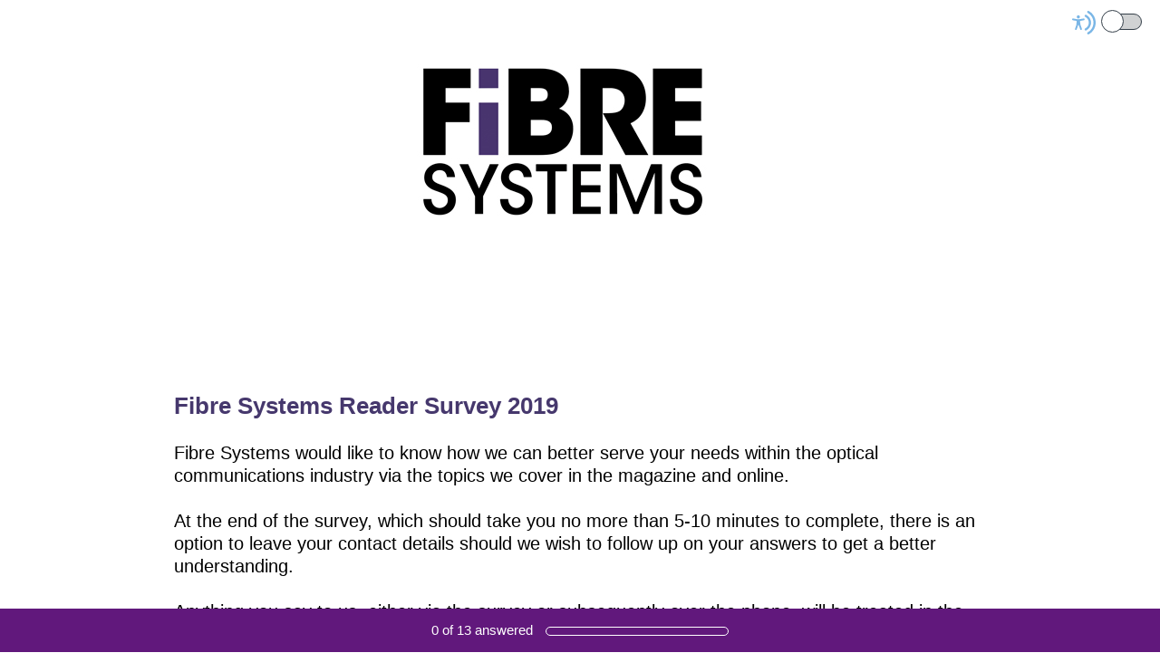

--- FILE ---
content_type: text/html; charset=UTF-8
request_url: https://uk.surveymonkey.com/r/fibresystems
body_size: 26126
content:



<!DOCTYPE html>
<html lang="en" class="auto-scroll">
  <head>
    <title>Fibre Systems Reader Survey 2019</title>
    <meta charset="utf-8">
    
        <meta name="twitter:card" content="summary_large_image">
        <meta property="og:title" content="Fibre Systems Reader Survey 2019" />
        <meta property="og:image" content="https://uk.surveymonkey.com/collect/images/default_custom_meta_image.jpg" />
        <meta property="og:description" content="Take this survey powered by surveymonkey.com. Create your own surveys for free." />
    
    <meta name="keywords" content="questionnaire, questionnaires, questionaire, questionaires, free online survey, free online surveys" />
    
        <meta name="description" content="Web survey powered by SurveyMonkey.com. Create your own online survey now with SurveyMonkey's expert certified FREE templates." />
    
    
        <link rel="image_src" href="https://prod.smassets.net/assets/responseweb/smlib.globaltemplates/17.13.0/assets/sm_logo_fb.png" />
    
    <meta name="viewport" content="width=device-width, initial-scale=1, user-scalable=yes" /><meta http-equiv="content-language" content="en" />
    
        
            <meta name="robots" content="noindex, follow" />
        
    

    
  
  <script src="https://prod.smassets.net/assets/responseweb/smlib.metrics-client-bundle-min.2c067a0e.js" 
    ></script>
    <script src="https://prod.smassets.net/assets/responseweb/smlib.metrics-product-analytics-bundle-min.af0569ce.js" 
     async="async" ></script>
    
  
  
  
  
  
  <script >
    (function() {
      function initializeTracker() {
        SM.MetricsTracker.initialize(
        // config_start
        {
          "user": {
            "id": 1,
            "isAuthenticated": false
          },
          "amplitudeToken": "beb247315464a13bc86a0940b8c9bf9f","country": null
        }
        // config_end
        );
      }

      if (window.SM && window.SM.MetricsTracker) {
        initializeTracker();
      } else {
        document.addEventListener('MetricsReady', initializeTracker);
      }
    }());
  </script>

    
    
    <link rel="dns-prefetch" href="//www.google-analytics.com" />
    <link rel="dns-prefetch" href="//fonts.gstatic.com" />
    <link rel="dns-prefetch" href="//bam-cell.nr-data.net" />
    <link rel="dns-prefetch" href="//cdn.signalfx.com" />
    <link rel="preconnect" href="//www.google-analytics.com" />
    <link rel="preconnect" href="//fonts.gstatic.com" />
    <link rel="preconnect" href="//bam-cell.nr-data.net" />
    <link rel="preconnect" href="//cdn.signalfx.com" />
    <meta name="google-site-verification" content="T6bFSmsnquJ-zUSMV3Kku9K413VJ80KjprWnV_Bv5lw" />
    <!--[if lt IE 9]>
        <script src="https://prod.smassets.net/assets/responseweb/smlib.ui-html5-bundle-min.bbd1e809.js" 
    ></script>
    <![endif]-->
    
    <!--[if (gt IE 8)|(!IE)]><!-->
    
      <link rel="preload" as="style" href="https://fonts.googleapis.com/css?family=Roboto">
    <link rel="stylesheet" href="https://fonts.googleapis.com/css?family=Roboto"><link rel="preload" as="style" href="https://fonts.googleapis.com/earlyaccess/notosanstc.css">
    <link rel="stylesheet" href="https://fonts.googleapis.com/earlyaccess/notosanstc.css">
    

    <!--<![endif]-->
    
    
        
          
            <link type="text/css" rel="stylesheet" href="https://prod.smassets.net/assets/responseweb/responseweb-base-bundle-min.1fb3cc35.css" 
     async="true"  />
          
          <link type="text/css" rel="stylesheet" href="https://prod.smassets.net/assets/responseweb/smlib.surveytemplates-survey_page-bundle-min.c76da637.css" 
     async="true"  />
          
            <link id="themeCssLink" rel="stylesheet" href="https://secure.surveymonkey.com/r/themes/4.36.4_5025384_palette-1_C930ABB6-8F6D-46D9-A77E-8A81585504E4.css" async />
          
          <link rel="stylesheet" href="https://cdn.smassets.net/assets/wds/4_20_2/wds-react/wds-react.min.css">
          <link type="text/css" rel="stylesheet" href="https://prod.smassets.net/assets/responseweb/responseweb-responsewebPkgs-bundle-min.614c8463.css" 
     async="true"  />
        
    
    
    
    
    
    
    <div data-sm-is-mobile></div>
<script id="versionChangedModal" type="text/html">
    <div id="versionChangedModalContainer" class="dialog dialog-b version-dialog">
        <div class="dialog-title-bar">
            <h5>
                <span class="smf-icon notranslate">!</span>
                 This survey was modified by its creator
            </h5>
            <div class="version-warning-text">
                For questions on the page you’re currently on, you’ll need to re-submit your answers. Your answers for previous pages are saved (you’ll see them when you click OK). Survey creators usually make changes only when it’s vital to the data, so thank you for your patience.
            </div>
        </div>
        <div class="dialog-btn-bar clearfix">
            <button class="wds-button wds-button--util dialog-close-btn wds-button--sm btn-txt-primary" id="OK-btn" href="#"> OK</button>
        </div>
    </div>
</script>
    <script type="text/html" id="dialog-title-bar-template">
    <div class="dialog-title-bar">
        <h5><%title%></h5>
    </div>
</script>
<script type="text/html" id="dialog-close-btn-template">
    <a class="dialog-close-btn cbmain" href="#" data-icon="D"></a>
</script>
<script type="text/html" id="dialog-close-btn-template-b">
    <a class="dialog-close-btn cb-dialog-b smf-icon" href="#">å</a>
</script>
<script type="text/html" id="dialog-overlay-template">
    <div class="dialog-overlay<%#isModal%> dialog-overlay-modal<%/isModal%>"></div>
</script>
<script type="text/html" id="dialog-container-template">
    <div class="dialog-container"></div>
</script>
    <link type="text/css" rel="stylesheet" href="https://prod.smassets.net/assets/responseweb/responseweb-version-bundle-min.db31b6fc.css" 
     async="true"  />
    
<link rel="shortcut icon" href="/favicon1.ico" />
    <script src="https://prod.smassets.net/assets/responseweb/responseweb-jquery-bundle-min.a17eeae3.js" 
    ></script>
    
        <script src="https://prod.smassets.net/assets/responseweb/responseweb-response-bundle-min.400dc3c7.js" 
    ></script>
    
    
    
    
    <script>
        document.domain = 'surveymonkey.com';
    </script>
    
    
    
        <script src="https://prod.smassets.net/assets/responseweb/smlib.surveytemplates-sm-react-bundle-min.a68d6acc.js" 
    ></script>
        <script src="https://prod.smassets.net/assets/responseweb/smlib.surveytemplates-sm-polyfill-bundle-min.ef0f0b28.js" 
    ></script>
        <script src="https://prod.smassets.net/assets/responseweb/responseweb-responsewebPkgs_hybrid-bundle-min.c5123b09.js" 
    ></script>
    
    <script src="https://prod.smassets.net/assets/responseweb/responseweb-ui_bundle-bundle-min.a165823c.js" 
    ></script>
    <script src="https://cdn.signalfx.com/o11y-gdi-rum/v0.19.3/splunk-otel-web.js" crossorigin="anonymous"></script>
    <script type="text/javascript">
      window.SplunkRum && window.SplunkRum.init({
          beaconUrl: 'https://rum-ingest.us1.signalfx.com/v1/rum',
          rumAuth: 'QJxCOMQAuo1Z38hup8cdCQ',
          app: 'responseweb',
          environment: 'prod',
          tracer: {
            sampler: new SplunkRum.SessionBasedSampler({
              ratio: 1
            })
          }
        });
    </script>

    
<link rel="canonical" href="https://uk.surveymonkey.com/r/fibresystems" /></head>

  <!--[if lt IE 7 ]>
  <body id="patas" class="translate survey-body ie ie6">
  <![endif]-->
  <!--[if IE 7 ]>
  <body id="patas" class="translate survey-body ie ie7">
  <![endif]-->
  <!--[if IE 8 ]>
  <body id="patas" class="translate survey-body ie ie8">
  <![endif]-->
  <!--[if IE 9 ]>
  <body id="patas" class="translate survey-body ie ie9">
  <![endif]-->
  <!--[if gt IE 9]>
  <body id="patas" class="translate survey-body ie modern-browser">
  <![endif]-->
  <!--[if (gt IE 9)|(!IE)]><!-->
  <body id="patas" class="translate survey-body modern-browser">
  <!--<![endif]-->
        
    
    
    
    
        
    

    








<!-- Textured Paper, Seamless Paper Texture and Escheresque are from subtlepatterns.com. Made available under CC BY-SA 3.0 License: http://creativecommons.org/licenses/by-sa/3.0/legalcode. -->
<!-- You cannot remove or modify any notice of copyright, trademark or other proprietary right, or any other copyright management information or metadata from wherever it is embedded in the content. -->



<main class="v3theme text_center">
    
    
    
        
    
    
    
    <article data-page-id="84095052" class="survey-page survey-page-white auto-scroll">

        <header class="survey-page-header">
            
                







    <div class="survey-header-controls">
        
        
            <div class="toggle-items-container" tabindex="0" aria-label="Screen Reader Mode" aria-describedby="tooltip">
                <span class="accessibility-icon" role="img" aria-labelledby="screen-reader-mode-icon" ><svg width="16" height="16" viewBox="0 0 16 16" fill="none" xmlns="http://www.w3.org/2000/svg">
<title id="screen-reader-mode-icon">Screen Reader Mode Icon</title>
<path fill-rule="evenodd" clip-rule="evenodd" d="M11.3487 0.0947572C14.1955 1.67594 16 4.67914 16 7.99884C16 11.3204 14.1935 14.325 11.3441 15.9055C10.9805 16.1072 10.5224 15.9755 10.3209 15.6114C10.1195 15.2473 10.2509 14.7886 10.6146 14.5869C12.9898 13.2695 14.4945 10.7668 14.4945 7.99884C14.4945 5.23241 12.9915 2.73091 10.6184 1.41284C10.2549 1.21092 10.1236 0.75216 10.3253 0.388184C10.527 0.0242077 10.9852 -0.10716 11.3487 0.0947572ZM9.60113 2.72263C11.5833 3.7122 12.8633 5.74103 12.8633 7.99884C12.8633 10.2623 11.5768 12.2953 9.58697 13.2821C9.21444 13.4668 8.76288 13.3142 8.57837 12.9412C8.39386 12.5682 8.54629 12.1161 8.91882 11.9314C10.4006 11.1966 11.3578 9.68383 11.3578 7.99884C11.3578 6.31805 10.4054 4.80846 8.92932 4.07153C8.55728 3.88579 8.40607 3.43325 8.59158 3.06076C8.77709 2.68827 9.2291 2.53689 9.60113 2.72263Z"/>
<path d="M4.20162 9.56261L3.12244 12.595C3.09591 12.671 3.05473 12.7408 3.00131 12.8004C2.94789 12.86 2.88331 12.9081 2.81135 12.942C2.70326 12.9935 2.58256 13.0113 2.46455 12.993C2.34653 12.9747 2.23651 12.9212 2.14844 12.8392C2.06036 12.7573 1.9982 12.6506 1.96981 12.5327C1.94143 12.4148 1.94811 12.2909 1.989 12.1769L2.74141 10.058C2.80112 9.89856 2.8483 9.73455 2.88249 9.56752C2.9129 9.39793 2.93463 9.22685 2.9476 9.05497C2.97654 8.74474 2.99704 8.40876 3.01272 8.08627C3.02839 7.76378 3.03924 7.4511 3.04768 7.19237C3.05854 6.86988 2.97292 6.84904 2.7185 6.78773L2.66545 6.77546L0.495036 6.35978C0.416976 6.34578 0.342398 6.31627 0.275569 6.27292C0.208739 6.22958 0.15097 6.17326 0.105567 6.10719C0.0381176 6.00709 0.00139149 5.8889 3.87609e-05 5.76756C-0.00131397 5.64623 0.0327677 5.52722 0.0979684 5.4256C0.163169 5.32397 0.256556 5.24431 0.366305 5.19669C0.476055 5.14908 0.597231 5.13565 0.714489 5.15811L3.04648 5.60322C3.13932 5.6118 3.22976 5.62284 3.32501 5.63387C3.61199 5.67386 3.90113 5.69557 4.19077 5.69886C4.55131 5.6917 4.91118 5.66428 5.26874 5.61671C5.37726 5.60445 5.47975 5.59096 5.58224 5.58115L7.7828 5.16179C7.93892 5.12887 8.1015 5.16017 8.23497 5.24885C8.30112 5.29437 8.35772 5.3528 8.40148 5.42075C8.44524 5.4887 8.47528 5.56482 8.48986 5.64468C8.50445 5.72454 8.50328 5.80655 8.48643 5.88595C8.46959 5.96535 8.43739 6.04055 8.39172 6.10719C8.34694 6.17368 8.2897 6.23054 8.22328 6.27451C8.15687 6.31849 8.08258 6.34871 8.00467 6.36346L5.90178 6.76565C5.83184 6.7816 5.76914 6.79263 5.71367 6.80121C5.49422 6.83923 5.3857 6.85885 5.39897 7.17643C5.40861 7.40818 5.43634 7.6853 5.47252 7.97469C5.51472 8.31434 5.57019 8.67484 5.62806 9.00469C5.66544 9.22173 5.70041 9.39585 5.74864 9.56261C5.79687 9.72938 5.8439 9.89982 5.91625 10.1046L6.65298 12.1769C6.69388 12.2909 6.70056 12.4148 6.67217 12.5327C6.64379 12.6506 6.58162 12.7573 6.49355 12.8392C6.40547 12.9212 6.29545 12.9747 6.17744 12.993C6.05942 13.0113 5.93872 12.9935 5.83064 12.942C5.75868 12.9081 5.6941 12.86 5.64068 12.8004C5.58726 12.7408 5.54608 12.671 5.51954 12.595L4.43675 9.56874L4.31617 9.34435L4.19559 9.56261H4.20162ZM4.24865 3C4.49498 2.99979 4.73377 3.08645 4.92432 3.24521C5.11487 3.40397 5.24539 3.62501 5.29364 3.87067C5.34189 4.11632 5.30488 4.37139 5.18892 4.59241C5.07296 4.81342 4.88523 4.98671 4.65771 5.08275C4.43019 5.17878 4.17697 5.19161 3.94119 5.11906C3.70541 5.04651 3.50166 4.89306 3.36467 4.68486C3.22768 4.47667 3.16591 4.2266 3.1899 3.97729C3.21389 3.72797 3.32215 3.49483 3.49624 3.31759C3.59485 3.2168 3.71211 3.13685 3.84124 3.08234C3.97037 3.02784 4.10883 2.99985 4.24865 3Z"/>
</svg>
 </span>
                <div class="classic-oqaat-toggle-container">
                    <label for="classic-oqaat-toggle" class="oqaat-toggle-switch">
                        <input class="classic-oqaat-input OQAAT" role="switch" aria-label="Survey Format Toggle" aria-describedby="tooltip" id="classic-oqaat-toggle" placeholder="toggle survey format " type="checkbox" value="/r/fibresystems?survey_format=CLASSIC" >
                        <span class="oqaat-slider round"></span>
                    </label>
                </div>
                <div class="toggle-tooltip" id="tooltip" role="tooltip">
                    
                        <p>Check <b>SCREEN READER MODE</b> to make this survey compatible with screen readers.</p>
                    
                    <div class="tooltip-close-btn" role="button"></div>
                    <span class="tip"></span>
                </div>
            </div>
        
        
    </div>


<span id="version-changed" style="visibility: hidden" version-changed=False></span>


    <div class="logo-outer-container logo-position-center ">
        
        
    
        <span class="logo-container notranslate" style="">
            <img class="logo user-generated"
                 src="https://surveymonkey-assets.s3.amazonaws.com/survey/182078811/24bef79d-2ba3-4f03-9ef2-447f57d24963.jpg"
                 style=""
                 alt="" />
        </span>

    </div>

            
        </header>

        <section class="survey-page-body
            ">

            <div
                id="new-commenting-sheet"
                data-survey-id="182078811"
                data-mentioned-comment-id='None'
                data-language-code='en'
                data-sm-comment-sheet
            >
            </div>

            
                
    <div class="survey-title-container clearfix  survey-title-align-left has-survey-title ">
        <div class="survey-title-table-wrapper">
            
                <table role="presentation" class="survey-title-table table-reset">
                    <tbody>
                    <tr>
                        
                            <td class="survey-title-cell">
                                <h1 class="survey-title user-generated notranslate">
                                        <span class="title-text">
                                            
                                                <span style="color: #46386d;">Fibre Systems Reader Survey 2019</span>
                                            
                                        </span>
                                </h1>
                            </td>
                        
                    </tr>
                    </tbody>
                </table>
            
        </div>
    </div>









    <div class="h3 page-subtitle overlay user-generated notranslate" role="heading" aria-level="3"><div><span style="color: #000000;">Fibre Systems&nbsp;would like to know how we can better serve your needs within the optical communications industry via the topics we cover in the magazine and online.</span></div>
<div><span style="color: #000000;">&nbsp;&nbsp;</span></div>
<div><span style="color: #000000;">At the end of the survey, which should take you no more than 5-10 minutes to complete, there is an option to&nbsp;leave your contact details should we wish to follow up on your answers to get a better understanding.</span></div>
<div><span style="color: #000000;">&nbsp;</span></div>
<div><span style="color: #000000;">Anything you say to us, either via the survey or subsequently over the phone, will be treated in the strictest confidence, and will not be published in the magazine. This is just our own research - but if we find something particularly interesting, we may come back to you for permission to write about it!</span></div>
<div><span style="color: #000000;">&nbsp;</span></div>
<div><span style="color: #000000;">Any personal details will only be used to identify your answers, and will not be used for any other purpose or passed to any third party.</span></div>
<div><span style="color: #000000;">&nbsp;</span></div>
<div><span style="color: #000000;">If you have any questions before participating, please do not hesitate to contact us.</span></div>
<div><span style="color: #000000;">&nbsp;</span></div>
<div><span style="color: #000000;">Many thanks,</span></div>
<div><span style="color: #000000;">&nbsp;</span></div>
<div><span style="color: #000000;">&nbsp;</span></div>
<div><span style="color: #000000;"><strong>Warren Clark, Publisher</strong></span></div>
<div><span style="color: #000000;">(warren.clark@europascience.com)</span></div>
<div><span style="color: #000000;">&nbsp;</span></div>
<div><span style="color: #000000;"><strong>Keely Portway, Editor</strong></span></div>
<div><span style="color: #000000;">(keely.portway@europascience.com)</span></div>
            <button class="new-button ok-button user-generated notranslate" type="submit">
                OK
            </button>
        
    </div>





            

            <form name="surveyForm"
                  action=""
                  method="post"
                  enctype="multipart/form-data"
                  novalidate
                  data-survey-page-form
            >
                
	


                
                    <div class="questions clearfix">

    

        <div class="question-click-shield" tabindex="-1"></div><div class="question-row clearfix overlay
                   "  tabindex="-1" ><div data-question-type="multiple_choice_vertical"
     data-rq-question-type="multiple_choice_vertical"
     class="question-container
    
    ">

    <div id="question-field-306320853"
        data-qnumber="1"
        data-qdispnumber="1"
        data-question-id="306320853"
        class=" question-multiple-choice qn question vertical"
        
        
    >
        
        
            <h3 class="screenreader-only">Question Title</h3><fieldset class=" question-fieldset"  >
                <legend class="question-legend">
                    
                    
                    <h4 id="question-title-306320853" class="
                     question-title-container ">
                        <span class="required-asterisk notranslate">
                                *
                            </span>

                        
                            <span class="question-number notranslate">
                                1<span class="question-dot">.</span>
                            </span>
                        
                        
                <span class="user-generated notranslate
                ">
                <strong>Which of these best describes the company/institution for which you work?</strong></span>
                
                        
                    </h4>
                </legend>
                <div class="question-body clearfix notranslate ">
                    
    
        
            <div class=""
            >
        
        <div class="answer-option-cell
                    "
            data-answer-id=2036529158
        >
            
    
    
    

    
        
        
        
        
        
    

    
    

    <div data-sm-checkbox class="checkbox-button-container ">
        <input id="306320853_2036529158"
               name="306320853[]"
               type="checkbox"
               class="checkbox-button-input  "
               value="2036529158"
               
               
               
        />
        <label class="answer-label checkbox-button-label no-touch touch-sensitive clearfix
                
                "
               for="306320853_2036529158">

            <span class="checkbox-button-display ">
            </span>


            
                <span class="checkbox-button-label-text question-body-font-theme user-generated ">
                    Manufacturer/vendor of&nbsp;optical equipment
                    
                </span>
            
        </label>
        
    </div>


        </div>

        

        
    
        
        <div class="answer-option-cell
                    "
            data-answer-id=2036529159
        >
            
    
    
    

    
        
        
        
        
        
    

    
    

    <div data-sm-checkbox class="checkbox-button-container ">
        <input id="306320853_2036529159"
               name="306320853[]"
               type="checkbox"
               class="checkbox-button-input  "
               value="2036529159"
               
               
               
        />
        <label class="answer-label checkbox-button-label no-touch touch-sensitive clearfix
                
                "
               for="306320853_2036529159">

            <span class="checkbox-button-display ">
            </span>


            
                <span class="checkbox-button-label-text question-body-font-theme user-generated ">
                    Planner/installer/system integrator
                    
                </span>
            
        </label>
        
    </div>


        </div>

        

        
    
        
        <div class="answer-option-cell
                    "
            data-answer-id=2036529221
        >
            
    
    
    

    
        
        
        
        
        
    

    
    

    <div data-sm-checkbox class="checkbox-button-container ">
        <input id="306320853_2036529221"
               name="306320853[]"
               type="checkbox"
               class="checkbox-button-input  "
               value="2036529221"
               
               
               
        />
        <label class="answer-label checkbox-button-label no-touch touch-sensitive clearfix
                
                "
               for="306320853_2036529221">

            <span class="checkbox-button-display ">
            </span>


            
                <span class="checkbox-button-label-text question-body-font-theme user-generated ">
                    Fibre network operator
                    
                </span>
            
        </label>
        
    </div>


        </div>

        

        
    
        
        <div class="answer-option-cell
                    "
            data-answer-id=2036529222
        >
            
    
    
    

    
        
        
        
        
        
    

    
    

    <div data-sm-checkbox class="checkbox-button-container ">
        <input id="306320853_2036529222"
               name="306320853[]"
               type="checkbox"
               class="checkbox-button-input  "
               value="2036529222"
               
               
               
        />
        <label class="answer-label checkbox-button-label no-touch touch-sensitive clearfix
                
                "
               for="306320853_2036529222">

            <span class="checkbox-button-display ">
            </span>


            
                <span class="checkbox-button-label-text question-body-font-theme user-generated ">
                    Fibre network end user
                    
                </span>
            
        </label>
        
    </div>


        </div>

        

        
    
        
        <div class="answer-option-cell
                    "
            data-answer-id=2036566312
        >
            
    
    
    

    
        
        
        
        
        
    

    
    

    <div data-sm-checkbox class="checkbox-button-container ">
        <input id="306320853_2036566312"
               name="306320853[]"
               type="checkbox"
               class="checkbox-button-input  "
               value="2036566312"
               
               
               
        />
        <label class="answer-label checkbox-button-label no-touch touch-sensitive clearfix
                
                "
               for="306320853_2036566312">

            <span class="checkbox-button-display ">
            </span>


            
                <span class="checkbox-button-label-text question-body-font-theme user-generated ">
                    Academic/research institution
                    
                </span>
            
        </label>
        
    </div>


        </div>

        

        
    
        
        <div class="answer-option-cell
                    "
            data-answer-id=2036529160
        >
            
    
    
    

    
        
        
        
        
        
    

    
    

    <div data-sm-checkbox class="checkbox-button-container ">
        <input id="306320853_2036529160"
               name="306320853[]"
               type="checkbox"
               class="checkbox-button-input  "
               value="2036529160"
               
               
               
        />
        <label class="answer-label checkbox-button-label no-touch touch-sensitive clearfix
                
                "
               for="306320853_2036529160">

            <span class="checkbox-button-display ">
            </span>


            
                <span class="checkbox-button-label-text question-body-font-theme user-generated ">
                    Professional body
                    
                </span>
            
        </label>
        
    </div>


        </div>

        

        
    
        
        <div class="answer-option-cell
                    "
            data-answer-id=2036529161
        >
            
    
    
    

    
        
        
        
        
        
    

    
    

    <div data-sm-checkbox class="checkbox-button-container ">
        <input id="306320853_2036529161"
               name="306320853[]"
               type="checkbox"
               class="checkbox-button-input  "
               value="2036529161"
               
               
               
        />
        <label class="answer-label checkbox-button-label no-touch touch-sensitive clearfix
                
                "
               for="306320853_2036529161">

            <span class="checkbox-button-display ">
            </span>


            
                <span class="checkbox-button-label-text question-body-font-theme user-generated ">
                    Government body
                    
                </span>
            
        </label>
        
    </div>


        </div>

        

        
            </div>
        
    
    
    
        
        
        
        
        

        <div class="other-answer-container other-answer-option-container" data-answer-id=2036529162>
            
                
                    
    
    
    

    
        
        
        
        
        
    

    
    

    <div data-sm-checkbox class="checkbox-button-container ">
        <input id="306320853_2036529162"
               name="306320853[]"
               type="checkbox"
               class="checkbox-button-input  "
               value="2036529162"
               
               
                   data-other-answer
               
               
        />
        <label class="answer-label checkbox-button-label no-touch touch-sensitive clearfix
                
                "
               for="306320853_2036529162">

            <span class="checkbox-button-display ">
            </span>


            
                <span class="checkbox-button-label-text question-body-font-theme user-generated ">
                    Other (please specify)
                    
                </span>
            
        </label>
        
    </div>

                
            
            
    
    
        <input id="306320853_other"
               name="306320853_other"
               type="text"
               class="text other-answer-text"
               maxlength=20000
               
               size="50"
               
                   aria-label="Other (please specify)"
               
               
               data-other-text />
    
    

        </div>
    

    
    

    
    


                </div>
            </fieldset>
    </div>
</div>

    
                <button id="306320853-ok" class="new-button ok-button user-generated notranslate hide" type="submit">
                    OK
                </button>
            </div><div class="question-click-shield" tabindex="-1"></div><div class="question-row clearfix overlay
                   "  tabindex="-1" ><div data-question-type="single_choice_menu"
     data-rq-question-type="dropdown"
     class="question-container
    
    ">

    <div id="question-field-310079541"
        data-qnumber="2"
        data-qdispnumber="2"
        data-question-id="310079541"
        class=" question-single-choice-select qn question menu"
        
        
    >
        
        
            <h3 class="screenreader-only">Question Title</h3><fieldset class=" question-fieldset"  >
                <legend class="question-legend">
                    
                    
                    <h4 id="question-title-310079541" class="
                     question-title-container ">
                        <span class="required-asterisk notranslate">
                                *
                            </span>

                        
                            <span class="question-number notranslate">
                                2<span class="question-dot">.</span>
                            </span>
                        
                        
                <span class="user-generated notranslate
                ">
                <strong>In what country do you work?</strong></span>
                
                        
                    </h4>
                </legend>
                <div class="question-body clearfix notranslate ">
                    
    <select id="310079541" name="310079541" aria-labelledby="question-title-310079541" class="select no-touch" data-sm-select>
        <option  value=""></option>
        
            <option value="2059915287"
                    class="user-generated"
                    
                    
            >
                
                    Afghanistan
                
            </option>
        
            <option value="2059915288"
                    class="user-generated"
                    
                    
            >
                
                    Albania
                
            </option>
        
            <option value="2059915289"
                    class="user-generated"
                    
                    
            >
                
                    Algeria
                
            </option>
        
            <option value="2059915290"
                    class="user-generated"
                    
                    
            >
                
                    Andorra
                
            </option>
        
            <option value="2059915291"
                    class="user-generated"
                    
                    
            >
                
                    Angola
                
            </option>
        
            <option value="2059915354"
                    class="user-generated"
                    
                    
            >
                
                    Antigua and Barbuda
                
            </option>
        
            <option value="2059915355"
                    class="user-generated"
                    
                    
            >
                
                    Argentina
                
            </option>
        
            <option value="2059915356"
                    class="user-generated"
                    
                    
            >
                
                    Armenia
                
            </option>
        
            <option value="2059915357"
                    class="user-generated"
                    
                    
            >
                
                    Australia
                
            </option>
        
            <option value="2059915358"
                    class="user-generated"
                    
                    
            >
                
                    Austria
                
            </option>
        
            <option value="2059915362"
                    class="user-generated"
                    
                    
            >
                
                    Azerbaijan
                
            </option>
        
            <option value="2059915363"
                    class="user-generated"
                    
                    
            >
                
                    Bahamas
                
            </option>
        
            <option value="2059915364"
                    class="user-generated"
                    
                    
            >
                
                    Bahrain
                
            </option>
        
            <option value="2059915365"
                    class="user-generated"
                    
                    
            >
                
                    Bangladesh
                
            </option>
        
            <option value="2059915366"
                    class="user-generated"
                    
                    
            >
                
                    Barbados
                
            </option>
        
            <option value="2059915367"
                    class="user-generated"
                    
                    
            >
                
                    Belarus
                
            </option>
        
            <option value="2059915368"
                    class="user-generated"
                    
                    
            >
                
                    Belgium
                
            </option>
        
            <option value="2059915369"
                    class="user-generated"
                    
                    
            >
                
                    Belize
                
            </option>
        
            <option value="2059915370"
                    class="user-generated"
                    
                    
            >
                
                    Benin
                
            </option>
        
            <option value="2059915372"
                    class="user-generated"
                    
                    
            >
                
                    Bhutan
                
            </option>
        
            <option value="2059915375"
                    class="user-generated"
                    
                    
            >
                
                    Bolivia (Plurinational State of)
                
            </option>
        
            <option value="2059915376"
                    class="user-generated"
                    
                    
            >
                
                    Bosnia and Herzegovina
                
            </option>
        
            <option value="2059915377"
                    class="user-generated"
                    
                    
            >
                
                    Botswana
                
            </option>
        
            <option value="2059915378"
                    class="user-generated"
                    
                    
            >
                
                    Brazil
                
            </option>
        
            <option value="2059915379"
                    class="user-generated"
                    
                    
            >
                
                    Brunei Darussalam
                
            </option>
        
            <option value="2059915380"
                    class="user-generated"
                    
                    
            >
                
                    Bulgaria
                
            </option>
        
            <option value="2059915381"
                    class="user-generated"
                    
                    
            >
                
                    Burkina Faso
                
            </option>
        
            <option value="2059915382"
                    class="user-generated"
                    
                    
            >
                
                    Burundi
                
            </option>
        
            <option value="2059915383"
                    class="user-generated"
                    
                    
            >
                
                    Cabo Verde
                
            </option>
        
            <option value="2059915384"
                    class="user-generated"
                    
                    
            >
                
                    Cambodia
                
            </option>
        
            <option value="2059915385"
                    class="user-generated"
                    
                    
            >
                
                    Cameroon
                
            </option>
        
            <option value="2059915386"
                    class="user-generated"
                    
                    
            >
                
                    Canada
                
            </option>
        
            <option value="2059915387"
                    class="user-generated"
                    
                    
            >
                
                    Central African Republic
                
            </option>
        
            <option value="2059915388"
                    class="user-generated"
                    
                    
            >
                
                    Chad
                
            </option>
        
            <option value="2059915389"
                    class="user-generated"
                    
                    
            >
                
                    Chile
                
            </option>
        
            <option value="2059915390"
                    class="user-generated"
                    
                    
            >
                
                    China
                
            </option>
        
            <option value="2059915391"
                    class="user-generated"
                    
                    
            >
                
                    Colombia
                
            </option>
        
            <option value="2059915392"
                    class="user-generated"
                    
                    
            >
                
                    Comoros
                
            </option>
        
            <option value="2059915393"
                    class="user-generated"
                    
                    
            >
                
                    Congo
                
            </option>
        
            <option value="2059915394"
                    class="user-generated"
                    
                    
            >
                
                    Costa Rica
                
            </option>
        
            <option value="2059915395"
                    class="user-generated"
                    
                    
            >
                
                    Côte D'Ivoire
                
            </option>
        
            <option value="2059915396"
                    class="user-generated"
                    
                    
            >
                
                    Croatia
                
            </option>
        
            <option value="2059915397"
                    class="user-generated"
                    
                    
            >
                
                    Cuba
                
            </option>
        
            <option value="2059915398"
                    class="user-generated"
                    
                    
            >
                
                    Cyprus
                
            </option>
        
            <option value="2059915399"
                    class="user-generated"
                    
                    
            >
                
                    Czech Republic
                
            </option>
        
            <option value="2059915400"
                    class="user-generated"
                    
                    
            >
                
                    Democratic People's Republic of Korea
                
            </option>
        
            <option value="2059915401"
                    class="user-generated"
                    
                    
            >
                
                    Democratic Republic of the Congo 
                
            </option>
        
            <option value="2059915402"
                    class="user-generated"
                    
                    
            >
                
                    Denmark
                
            </option>
        
            <option value="2059915403"
                    class="user-generated"
                    
                    
            >
                
                    Djibouti
                
            </option>
        
            <option value="2059915404"
                    class="user-generated"
                    
                    
            >
                
                    Dominica
                
            </option>
        
            <option value="2059915405"
                    class="user-generated"
                    
                    
            >
                
                    Dominican Republic
                
            </option>
        
            <option value="2059915406"
                    class="user-generated"
                    
                    
            >
                
                    Ecuador
                
            </option>
        
            <option value="2059915407"
                    class="user-generated"
                    
                    
            >
                
                    Egypt
                
            </option>
        
            <option value="2059915408"
                    class="user-generated"
                    
                    
            >
                
                    El Salvador
                
            </option>
        
            <option value="2059915409"
                    class="user-generated"
                    
                    
            >
                
                    Equatorial Guinea
                
            </option>
        
            <option value="2059915410"
                    class="user-generated"
                    
                    
            >
                
                    Eritrea
                
            </option>
        
            <option value="2059915411"
                    class="user-generated"
                    
                    
            >
                
                    Estonia
                
            </option>
        
            <option value="2059915412"
                    class="user-generated"
                    
                    
            >
                
                    Ethiopia
                
            </option>
        
            <option value="2059915413"
                    class="user-generated"
                    
                    
            >
                
                    Fiji
                
            </option>
        
            <option value="2059915414"
                    class="user-generated"
                    
                    
            >
                
                    Finland
                
            </option>
        
            <option value="2059915415"
                    class="user-generated"
                    
                    
            >
                
                    France
                
            </option>
        
            <option value="2059915416"
                    class="user-generated"
                    
                    
            >
                
                    Gabon
                
            </option>
        
            <option value="2059915417"
                    class="user-generated"
                    
                    
            >
                
                    Gambia
                
            </option>
        
            <option value="2059915418"
                    class="user-generated"
                    
                    
            >
                
                    Georgia
                
            </option>
        
            <option value="2059915419"
                    class="user-generated"
                    
                    
            >
                
                    Germany
                
            </option>
        
            <option value="2059915421"
                    class="user-generated"
                    
                    
            >
                
                    Ghana
                
            </option>
        
            <option value="2059915422"
                    class="user-generated"
                    
                    
            >
                
                    Greece
                
            </option>
        
            <option value="2059915423"
                    class="user-generated"
                    
                    
            >
                
                    Grenada
                
            </option>
        
            <option value="2059915426"
                    class="user-generated"
                    
                    
            >
                
                    Guatemala
                
            </option>
        
            <option value="2059915428"
                    class="user-generated"
                    
                    
            >
                
                    Guinea
                
            </option>
        
            <option value="2059915429"
                    class="user-generated"
                    
                    
            >
                
                    Guinea Bissau
                
            </option>
        
            <option value="2059915430"
                    class="user-generated"
                    
                    
            >
                
                    Guyana
                
            </option>
        
            <option value="2059915431"
                    class="user-generated"
                    
                    
            >
                
                    Haiti
                
            </option>
        
            <option value="2059915432"
                    class="user-generated"
                    
                    
            >
                
                    Holy See
                
            </option>
        
            <option value="2059915433"
                    class="user-generated"
                    
                    
            >
                
                    Honduras
                
            </option>
        
            <option value="2059915434"
                    class="user-generated"
                    
                    
            >
                
                    Hungary
                
            </option>
        
            <option value="2059915435"
                    class="user-generated"
                    
                    
            >
                
                    Iceland
                
            </option>
        
            <option value="2059915436"
                    class="user-generated"
                    
                    
            >
                
                    India
                
            </option>
        
            <option value="2059915437"
                    class="user-generated"
                    
                    
            >
                
                    Indonesia
                
            </option>
        
            <option value="2059915438"
                    class="user-generated"
                    
                    
            >
                
                    Iran (Islamic Republic of)
                
            </option>
        
            <option value="2059915439"
                    class="user-generated"
                    
                    
            >
                
                    Iraq
                
            </option>
        
            <option value="2059915440"
                    class="user-generated"
                    
                    
            >
                
                    Ireland
                
            </option>
        
            <option value="2059915441"
                    class="user-generated"
                    
                    
            >
                
                    Israel
                
            </option>
        
            <option value="2059915442"
                    class="user-generated"
                    
                    
            >
                
                    Italy
                
            </option>
        
            <option value="2059915444"
                    class="user-generated"
                    
                    
            >
                
                    Jamaica
                
            </option>
        
            <option value="2059915446"
                    class="user-generated"
                    
                    
            >
                
                    Japan
                
            </option>
        
            <option value="2059915449"
                    class="user-generated"
                    
                    
            >
                
                    Jordan
                
            </option>
        
            <option value="2059915450"
                    class="user-generated"
                    
                    
            >
                
                    Kazakhstan
                
            </option>
        
            <option value="2059915451"
                    class="user-generated"
                    
                    
            >
                
                    Kenya
                
            </option>
        
            <option value="2059915452"
                    class="user-generated"
                    
                    
            >
                
                    Kiribati
                
            </option>
        
            <option value="2059915453"
                    class="user-generated"
                    
                    
            >
                
                    Kuwait
                
            </option>
        
            <option value="2059915454"
                    class="user-generated"
                    
                    
            >
                
                    Kyrgyzstan
                
            </option>
        
            <option value="2059915455"
                    class="user-generated"
                    
                    
            >
                
                    Lao People’s Democratic Republic
                
            </option>
        
            <option value="2059915456"
                    class="user-generated"
                    
                    
            >
                
                    Latvia
                
            </option>
        
            <option value="2059915457"
                    class="user-generated"
                    
                    
            >
                
                    Lebanon
                
            </option>
        
            <option value="2059915458"
                    class="user-generated"
                    
                    
            >
                
                    Lesotho
                
            </option>
        
            <option value="2059915459"
                    class="user-generated"
                    
                    
            >
                
                    Liberia
                
            </option>
        
            <option value="2059915460"
                    class="user-generated"
                    
                    
            >
                
                    Libya
                
            </option>
        
            <option value="2059915461"
                    class="user-generated"
                    
                    
            >
                
                    Liechtenstein
                
            </option>
        
            <option value="2059915462"
                    class="user-generated"
                    
                    
            >
                
                    Lithuania
                
            </option>
        
            <option value="2059915463"
                    class="user-generated"
                    
                    
            >
                
                    Luxembourg
                
            </option>
        
            <option value="2059915464"
                    class="user-generated"
                    
                    
            >
                
                    Madagascar
                
            </option>
        
            <option value="2059915465"
                    class="user-generated"
                    
                    
            >
                
                    Malawi
                
            </option>
        
            <option value="2059915466"
                    class="user-generated"
                    
                    
            >
                
                    Malaysia
                
            </option>
        
            <option value="2059915467"
                    class="user-generated"
                    
                    
            >
                
                    Maldives
                
            </option>
        
            <option value="2059915468"
                    class="user-generated"
                    
                    
            >
                
                    Mali
                
            </option>
        
            <option value="2059915469"
                    class="user-generated"
                    
                    
            >
                
                    Malta
                
            </option>
        
            <option value="2059915470"
                    class="user-generated"
                    
                    
            >
                
                    Marshall Islands
                
            </option>
        
            <option value="2059915471"
                    class="user-generated"
                    
                    
            >
                
                    Mauritania
                
            </option>
        
            <option value="2059915472"
                    class="user-generated"
                    
                    
            >
                
                    Mauritius
                
            </option>
        
            <option value="2059915473"
                    class="user-generated"
                    
                    
            >
                
                    Mexico
                
            </option>
        
            <option value="2059915474"
                    class="user-generated"
                    
                    
            >
                
                    Micronesia (Federated States of)
                
            </option>
        
            <option value="2059915475"
                    class="user-generated"
                    
                    
            >
                
                    Monaco
                
            </option>
        
            <option value="2059915476"
                    class="user-generated"
                    
                    
            >
                
                    Mongolia
                
            </option>
        
            <option value="2059915477"
                    class="user-generated"
                    
                    
            >
                
                    Montenegro
                
            </option>
        
            <option value="2059915478"
                    class="user-generated"
                    
                    
            >
                
                    Morocco
                
            </option>
        
            <option value="2059915479"
                    class="user-generated"
                    
                    
            >
                
                    Mozambique
                
            </option>
        
            <option value="2059915480"
                    class="user-generated"
                    
                    
            >
                
                    Myanmar
                
            </option>
        
            <option value="2059915481"
                    class="user-generated"
                    
                    
            >
                
                    Namibia
                
            </option>
        
            <option value="2059915482"
                    class="user-generated"
                    
                    
            >
                
                    Nauru
                
            </option>
        
            <option value="2059915483"
                    class="user-generated"
                    
                    
            >
                
                    Nepal
                
            </option>
        
            <option value="2059915484"
                    class="user-generated"
                    
                    
            >
                
                    Netherlands
                
            </option>
        
            <option value="2059915485"
                    class="user-generated"
                    
                    
            >
                
                    New Zealand
                
            </option>
        
            <option value="2059915486"
                    class="user-generated"
                    
                    
            >
                
                    Nicaragua
                
            </option>
        
            <option value="2059915487"
                    class="user-generated"
                    
                    
            >
                
                    Niger
                
            </option>
        
            <option value="2059915488"
                    class="user-generated"
                    
                    
            >
                
                    Nigeria
                
            </option>
        
            <option value="2059915489"
                    class="user-generated"
                    
                    
            >
                
                    Norway
                
            </option>
        
            <option value="2059915490"
                    class="user-generated"
                    
                    
            >
                
                    Oman
                
            </option>
        
            <option value="2059915491"
                    class="user-generated"
                    
                    
            >
                
                    Pakistan
                
            </option>
        
            <option value="2059915492"
                    class="user-generated"
                    
                    
            >
                
                    Palau
                
            </option>
        
            <option value="2059915493"
                    class="user-generated"
                    
                    
            >
                
                    Panama
                
            </option>
        
            <option value="2059915494"
                    class="user-generated"
                    
                    
            >
                
                    Papua New Guinea
                
            </option>
        
            <option value="2059915495"
                    class="user-generated"
                    
                    
            >
                
                    Paraguay
                
            </option>
        
            <option value="2059915496"
                    class="user-generated"
                    
                    
            >
                
                    Peru
                
            </option>
        
            <option value="2059915497"
                    class="user-generated"
                    
                    
            >
                
                    Philippines
                
            </option>
        
            <option value="2059915498"
                    class="user-generated"
                    
                    
            >
                
                    Poland
                
            </option>
        
            <option value="2059915499"
                    class="user-generated"
                    
                    
            >
                
                    Portugal
                
            </option>
        
            <option value="2059915500"
                    class="user-generated"
                    
                    
            >
                
                    Qatar
                
            </option>
        
            <option value="2059915501"
                    class="user-generated"
                    
                    
            >
                
                    Republic of Korea
                
            </option>
        
            <option value="2059915502"
                    class="user-generated"
                    
                    
            >
                
                    Republic of Moldova
                
            </option>
        
            <option value="2059915503"
                    class="user-generated"
                    
                    
            >
                
                    Romania
                
            </option>
        
            <option value="2059915504"
                    class="user-generated"
                    
                    
            >
                
                    Russian Federation
                
            </option>
        
            <option value="2059915505"
                    class="user-generated"
                    
                    
            >
                
                    Rwanda
                
            </option>
        
            <option value="2059915506"
                    class="user-generated"
                    
                    
            >
                
                    Saint Kitts and Nevis
                
            </option>
        
            <option value="2059915507"
                    class="user-generated"
                    
                    
            >
                
                    Saint Lucia
                
            </option>
        
            <option value="2059915508"
                    class="user-generated"
                    
                    
            >
                
                    Saint Vincent and the Grenadines
                
            </option>
        
            <option value="2059915509"
                    class="user-generated"
                    
                    
            >
                
                    Samoa
                
            </option>
        
            <option value="2059915510"
                    class="user-generated"
                    
                    
            >
                
                    San Marino
                
            </option>
        
            <option value="2059915511"
                    class="user-generated"
                    
                    
            >
                
                    Sao Tome and Principe
                
            </option>
        
            <option value="2059915512"
                    class="user-generated"
                    
                    
            >
                
                    Saudi Arabia
                
            </option>
        
            <option value="2059915513"
                    class="user-generated"
                    
                    
            >
                
                    Senegal
                
            </option>
        
            <option value="2059915514"
                    class="user-generated"
                    
                    
            >
                
                    Serbia
                
            </option>
        
            <option value="2059915515"
                    class="user-generated"
                    
                    
            >
                
                    Seychelles
                
            </option>
        
            <option value="2059915516"
                    class="user-generated"
                    
                    
            >
                
                    Sierra Leone
                
            </option>
        
            <option value="2059915517"
                    class="user-generated"
                    
                    
            >
                
                    Singapore
                
            </option>
        
            <option value="2059915518"
                    class="user-generated"
                    
                    
            >
                
                    Slovakia
                
            </option>
        
            <option value="2059915519"
                    class="user-generated"
                    
                    
            >
                
                    Slovenia
                
            </option>
        
            <option value="2059915520"
                    class="user-generated"
                    
                    
            >
                
                    Solomon Islands
                
            </option>
        
            <option value="2059915521"
                    class="user-generated"
                    
                    
            >
                
                    Somalia
                
            </option>
        
            <option value="2059915522"
                    class="user-generated"
                    
                    
            >
                
                    South Africa
                
            </option>
        
            <option value="2059915523"
                    class="user-generated"
                    
                    
            >
                
                    South ‎Sudan
                
            </option>
        
            <option value="2059915524"
                    class="user-generated"
                    
                    
            >
                
                    Spain
                
            </option>
        
            <option value="2059915525"
                    class="user-generated"
                    
                    
            >
                
                    Sri Lanka
                
            </option>
        
            <option value="2059915526"
                    class="user-generated"
                    
                    
            >
                
                    State of Palestine
                
            </option>
        
            <option value="2059915527"
                    class="user-generated"
                    
                    
            >
                
                    Sudan
                
            </option>
        
            <option value="2059915528"
                    class="user-generated"
                    
                    
            >
                
                    Suriname
                
            </option>
        
            <option value="2059915529"
                    class="user-generated"
                    
                    
            >
                
                    Swaziland
                
            </option>
        
            <option value="2059915530"
                    class="user-generated"
                    
                    
            >
                
                    Sweden
                
            </option>
        
            <option value="2059915531"
                    class="user-generated"
                    
                    
            >
                
                    Switzerland
                
            </option>
        
            <option value="2059915532"
                    class="user-generated"
                    
                    
            >
                
                    Syrian Arab Republic
                
            </option>
        
            <option value="2059915533"
                    class="user-generated"
                    
                    
            >
                
                    Tajikistan
                
            </option>
        
            <option value="2059915534"
                    class="user-generated"
                    
                    
            >
                
                    Thailand
                
            </option>
        
            <option value="2059915535"
                    class="user-generated"
                    
                    
            >
                
                    The former Yugoslav Republic of Macedonia
                
            </option>
        
            <option value="2059915536"
                    class="user-generated"
                    
                    
            >
                
                    Timor-Leste
                
            </option>
        
            <option value="2059915537"
                    class="user-generated"
                    
                    
            >
                
                    Togo
                
            </option>
        
            <option value="2059915538"
                    class="user-generated"
                    
                    
            >
                
                    Tonga
                
            </option>
        
            <option value="2059915539"
                    class="user-generated"
                    
                    
            >
                
                    Trinidad and Tobago
                
            </option>
        
            <option value="2059915540"
                    class="user-generated"
                    
                    
            >
                
                    Tunisia
                
            </option>
        
            <option value="2059915541"
                    class="user-generated"
                    
                    
            >
                
                    Turkey
                
            </option>
        
            <option value="2059915542"
                    class="user-generated"
                    
                    
            >
                
                    Turkmenistan
                
            </option>
        
            <option value="2059915543"
                    class="user-generated"
                    
                    
            >
                
                    Tuvalu
                
            </option>
        
            <option value="2059915544"
                    class="user-generated"
                    
                    
            >
                
                    Uganda
                
            </option>
        
            <option value="2059915545"
                    class="user-generated"
                    
                    
            >
                
                    Ukraine
                
            </option>
        
            <option value="2059915546"
                    class="user-generated"
                    
                    
            >
                
                    United Arab Emirates
                
            </option>
        
            <option value="2059915547"
                    class="user-generated"
                    
                    
            >
                
                    United Kingdom of Great Britain and Northern Ireland
                
            </option>
        
            <option value="2059915548"
                    class="user-generated"
                    
                    
            >
                
                    United Republic of Tanzania
                
            </option>
        
            <option value="2059915549"
                    class="user-generated"
                    
                    
            >
                
                    United States of America
                
            </option>
        
            <option value="2059915550"
                    class="user-generated"
                    
                    
            >
                
                    Uruguay
                
            </option>
        
            <option value="2059915551"
                    class="user-generated"
                    
                    
            >
                
                    Uzbekistan
                
            </option>
        
            <option value="2059915552"
                    class="user-generated"
                    
                    
            >
                
                    Vanuatu
                
            </option>
        
            <option value="2059915553"
                    class="user-generated"
                    
                    
            >
                
                    Venezuela (Bolivarian Republic of)
                
            </option>
        
            <option value="2059915554"
                    class="user-generated"
                    
                    
            >
                
                    Vietnam
                
            </option>
        
            <option value="2059915555"
                    class="user-generated"
                    
                    
            >
                
                    Yemen
                
            </option>
        
            <option value="2059915556"
                    class="user-generated"
                    
                    
            >
                
                    Zambia
                
            </option>
        
            <option value="2059915557"
                    class="user-generated"
                    
                    
            >
                
                    Zimbabwe
                
            </option>
        
        
    </select>
    
    

    
    

    

                </div>
            </fieldset>
    </div>
</div>
                <button id="310079541-ok" class="new-button ok-button user-generated notranslate hide" type="submit">
                    OK
                </button>
            </div><div class="question-click-shield" tabindex="-1"></div><div class="question-row clearfix overlay
                   "  tabindex="-1" ><div data-question-type="open_ended_essay"
     data-rq-question-type="open_ended"
     class="question-container
    
    ">

    <div id="question-field-306320854"
        data-qnumber="3"
        data-qdispnumber="3"
        data-question-id="306320854"
        class=" question-essay qn question essay"
        
        
    >
        
        
            <h3 class="screenreader-only">Question Title</h3><div class=" question-fieldset question-legend"  >
                
                
                <h4 id="question-title-306320854" class=" question-title-container ">
                    <span class="required-asterisk notranslate">
                            *
                        </span>

                    
                        <span class="question-number notranslate">
                            3<span class="question-dot">.</span>
                        </span>
                    
                    
                <span class="user-generated notranslate
                ">
                <strong>What is your role in the company/institution, and what are your main duties/responsibilities with regards to optical communications?</strong></span>
                
                    
                </h4>
                <div class="question-body clearfix notranslate ">
                    
    <div class="textarea-container">
        <textarea aria-labelledby="question-title-306320854"
                  id="306320854"
                  
                  name="306320854"
                  class="textarea"
                  spellcheck="true"
                  rows="3"
                  cols="50"
                  data-sm-textarea
                  maxlength=20000
        ></textarea>
        
    </div>

                </div>
            </div>
    </div>
</div>
                <button id="306320854-ok" class="new-button ok-button user-generated notranslate hide" type="submit">
                    OK
                </button>
            </div><div class="question-click-shield" tabindex="-1"></div><div class="question-row clearfix overlay
                   "  tabindex="-1" ><div data-question-type="open_ended_multi"
     data-rq-question-type="open_ended_multi"
     class="question-container
    
    ">

    <div id="question-field-306320855"
        data-qnumber="4"
        data-qdispnumber="4"
        data-question-id="306320855"
        class=" question-open-ended-multi qn question multi"
        
        
    >
        
        
            <h3 class="screenreader-only">Question Title</h3><div class="text-input-group question-fieldset question-legend"  >
                
                
                <h4 id="question-title-306320855" class=" question-title-container ">
                    <span class="required-asterisk notranslate">
                            *
                        </span>

                    
                        <span class="question-number notranslate">
                            4<span class="question-dot">.</span>
                        </span>
                    
                    
                <span class="user-generated notranslate
                ">
                <strong>Thinking about those primary duties mentioned above, what would you say were the top three most significant practical or operational issues, barriers or problems that make your day-to-day task(s) difficult?</strong></span>
                
                    
                </h4>
                <div class="question-body clearfix notranslate ">
                    
    
        
        
        
        
        
        
        <div class="text-input-container clearfix">
            <label class="question-body-font-theme answer-label user-generated "
                   for="306320855_2036529166"
                   
                       style="width:20%;"
                   
            >
                First issue
            </label><input id="306320855_2036529166"
                   name="306320855_2036529166"
                   type="text"
                   class="text"
                   maxlength=20000
                   
                   size="50"
                   
                   data-sm-open-single
            />
        </div>
    
        
        
        
        
        
        
        <div class="text-input-container clearfix">
            <label class="question-body-font-theme answer-label user-generated "
                   for="306320855_2036529167"
                   
                       style="width:20%;"
                   
            >
                Second issue
            </label><input id="306320855_2036529167"
                   name="306320855_2036529167"
                   type="text"
                   class="text"
                   maxlength=20000
                   
                   size="50"
                   
                   data-sm-open-single
            />
        </div>
    
        
        
        
        
        
        
        <div class="text-input-container clearfix">
            <label class="question-body-font-theme answer-label user-generated "
                   for="306320855_2036529168"
                   
                       style="width:20%;"
                   
            >
                Third issue
            </label><input id="306320855_2036529168"
                   name="306320855_2036529168"
                   type="text"
                   class="text"
                   maxlength=20000
                   
                   size="50"
                   
                   data-sm-open-single
            />
        </div>
    

                </div>
            </div>
    </div>
</div>
                <button id="306320855-ok" class="new-button ok-button user-generated notranslate hide" type="submit">
                    OK
                </button>
            </div><div class="question-click-shield" tabindex="-1"></div><div class="question-row clearfix overlay
                   "  tabindex="-1" ><div data-question-type="open_ended_essay"
     data-rq-question-type="open_ended"
     class="question-container
    
    ">

    <div id="question-field-306320856"
        data-qnumber="5"
        data-qdispnumber="5"
        data-question-id="306320856"
        class=" question-essay qn question essay"
        
        
    >
        
        
            <h3 class="screenreader-only">Question Title</h3><div class=" question-fieldset question-legend"  >
                
                
                <h4 id="question-title-306320856" class=" question-title-container ">
                    <span class="required-asterisk notranslate">
                            *
                        </span>

                    
                        <span class="question-number notranslate">
                            5<span class="question-dot">.</span>
                        </span>
                    
                    
                <span class="user-generated notranslate
                ">
                <strong>Where do you currently look for answers to the issues raised in the previous question, and why do you look there?</strong></span>
                
                    
                </h4>
                <div class="question-body clearfix notranslate ">
                    
    <div class="textarea-container">
        <textarea aria-labelledby="question-title-306320856"
                  id="306320856"
                  
                  name="306320856"
                  class="textarea"
                  spellcheck="true"
                  rows="3"
                  cols="50"
                  data-sm-textarea
                  maxlength=20000
        ></textarea>
        
    </div>

                </div>
            </div>
    </div>
</div>
                <button id="306320856-ok" class="new-button ok-button user-generated notranslate hide" type="submit">
                    OK
                </button>
            </div><div class="question-click-shield" tabindex="-1"></div><div class="question-row clearfix overlay
                   "  tabindex="-1" ><div data-question-type="matrix_rating"
     data-rq-question-type="single_choice_matrix"
     class="question-container
    
    ">

    <div id="question-field-306320857"
        data-qnumber="6"
        data-qdispnumber="6"
        data-question-id="306320857"
        class=" question-matrix question-matrix-non-accordion qn question rating"
        
        
    

    >
        
        
            <h3 class="screenreader-only">Question Title</h3><div class=" question-fieldset question-legend"  >
                
                
                <h4 id="question-title-306320857" class=" question-title-container ">
                    <span class="required-asterisk notranslate">
                            *
                        </span>

                    
                        <span class="question-number notranslate">
                            6<span class="question-dot">.</span>
                        </span>
                    
                    
                <span class="user-generated notranslate
                ">
                <strong>How useful are each of the following in solving your main job-related issue(s) we touched on earlier? Score 1 to 5, where 1 is 'no help' and 5 is 'extremely helpful'</strong></span>
                
                    
                </h4>
                <div class="question-body clearfix notranslate ">
                    
    
    
    
    
    
        
        
    
    
        <table class="question-matrix-table table-reset reflow" cellspacing="0" >
            <thead>
                <tr>
                    
                        <td style="width:20%;">
                            &nbsp;
                        </td>
                    
                    
                        <td style="width:16.0%;"
                            class="matrix-col-label question-body-font-theme user-generated">
                            1
                        </td>
                    
                        <td style="width:16.0%;"
                            class="matrix-col-label question-body-font-theme user-generated">
                            2
                        </td>
                    
                        <td style="width:16.0%;"
                            class="matrix-col-label question-body-font-theme user-generated">
                            3
                        </td>
                    
                        <td style="width:16.0%;"
                            class="matrix-col-label question-body-font-theme user-generated">
                            4
                        </td>
                    
                        <td style="width:16.0%;"
                            class="matrix-col-label question-body-font-theme user-generated">
                            5
                        </td>
                    
                    
                </tr>
            </thead>

            <tbody>

            

                

                

                <tr data-radio-button-group row="0" class="question-matrix-row-even question-matrix-row-last">
                    
                        <td class="matrix-row-label-cell">
                            <span class="matrix-row-label question-body-font-theme user-generated">
                                Internal contacts/colleagues
                            </span>
                        </td>
                    

                    
                        <td class="touch-sensitive" col="0">
                            
                                
    
    
    

    
        
        
        
        
        
    

    

    

    
    

    <div data-sm-radio-button class="radio-button-container " aria-labelledby="question-title-306320857">
        <input id="306320857_2036529169_2036529176"
               aria-labelledby="306320857_2036529169_2036529176_label"
               name="306320857_2036529169"
               type="radio"
               role="radio"
               class="radio-button-input "
               value="2036529176"
               aria-checked="{}"
               
               
               
        />
        <label data-sm-radio-button-label
               
                   id="306320857_2036529169_2036529176_label"
               
               class="answer-label radio-button-label no-touch touch-sensitive clearfix
                
                
                "
               for="306320857_2036529169_2036529176">
            <span  data-position="0" 
                    
                    class="radio-button-display "
                                                >
                    
            </span>

            
                <span class="radio-button-label-text question-body-font-theme user-generated ">
                    <span class="smusr_radio-row-text">Internal contacts/colleagues</span> 1
                    
                </span>
            
        </label>
        
    </div>

                            
                        </td>
                    
                        <td class="touch-sensitive" col="1">
                            
                                
    
    
    

    
        
        
        
        
        
    

    

    

    
    

    <div data-sm-radio-button class="radio-button-container " aria-labelledby="question-title-306320857">
        <input id="306320857_2036529169_2036529177"
               aria-labelledby="306320857_2036529169_2036529177_label"
               name="306320857_2036529169"
               type="radio"
               role="radio"
               class="radio-button-input "
               value="2036529177"
               aria-checked="{}"
               
               
               
        />
        <label data-sm-radio-button-label
               
                   id="306320857_2036529169_2036529177_label"
               
               class="answer-label radio-button-label no-touch touch-sensitive clearfix
                
                
                "
               for="306320857_2036529169_2036529177">
            <span  data-position="1" 
                    
                    class="radio-button-display "
                                                >
                    
            </span>

            
                <span class="radio-button-label-text question-body-font-theme user-generated ">
                    <span class="smusr_radio-row-text">Internal contacts/colleagues</span> 2
                    
                </span>
            
        </label>
        
    </div>

                            
                        </td>
                    
                        <td class="touch-sensitive" col="2">
                            
                                
    
    
    

    
        
        
        
        
        
    

    

    

    
    

    <div data-sm-radio-button class="radio-button-container " aria-labelledby="question-title-306320857">
        <input id="306320857_2036529169_2036529178"
               aria-labelledby="306320857_2036529169_2036529178_label"
               name="306320857_2036529169"
               type="radio"
               role="radio"
               class="radio-button-input "
               value="2036529178"
               aria-checked="{}"
               
               
               
        />
        <label data-sm-radio-button-label
               
                   id="306320857_2036529169_2036529178_label"
               
               class="answer-label radio-button-label no-touch touch-sensitive clearfix
                
                
                "
               for="306320857_2036529169_2036529178">
            <span  data-position="2" 
                    
                    class="radio-button-display "
                                                >
                    
            </span>

            
                <span class="radio-button-label-text question-body-font-theme user-generated ">
                    <span class="smusr_radio-row-text">Internal contacts/colleagues</span> 3
                    
                </span>
            
        </label>
        
    </div>

                            
                        </td>
                    
                        <td class="touch-sensitive" col="3">
                            
                                
    
    
    

    
        
        
        
        
        
    

    

    

    
    

    <div data-sm-radio-button class="radio-button-container " aria-labelledby="question-title-306320857">
        <input id="306320857_2036529169_2036529179"
               aria-labelledby="306320857_2036529169_2036529179_label"
               name="306320857_2036529169"
               type="radio"
               role="radio"
               class="radio-button-input "
               value="2036529179"
               aria-checked="{}"
               
               
               
        />
        <label data-sm-radio-button-label
               
                   id="306320857_2036529169_2036529179_label"
               
               class="answer-label radio-button-label no-touch touch-sensitive clearfix
                
                
                "
               for="306320857_2036529169_2036529179">
            <span  data-position="3" 
                    
                    class="radio-button-display "
                                                >
                    
            </span>

            
                <span class="radio-button-label-text question-body-font-theme user-generated ">
                    <span class="smusr_radio-row-text">Internal contacts/colleagues</span> 4
                    
                </span>
            
        </label>
        
    </div>

                            
                        </td>
                    
                        <td class="touch-sensitive" col="4">
                            
                                
    
    
    

    
        
        
        
        
        
    

    

    

    
    

    <div data-sm-radio-button class="radio-button-container " aria-labelledby="question-title-306320857">
        <input id="306320857_2036529169_2036529180"
               aria-labelledby="306320857_2036529169_2036529180_label"
               name="306320857_2036529169"
               type="radio"
               role="radio"
               class="radio-button-input "
               value="2036529180"
               aria-checked="{}"
               
               
               
        />
        <label data-sm-radio-button-label
               
                   id="306320857_2036529169_2036529180_label"
               
               class="answer-label radio-button-label no-touch touch-sensitive clearfix
                
                
                "
               for="306320857_2036529169_2036529180">
            <span  data-position="4" 
                    
                    class="radio-button-display "
                                                >
                    
            </span>

            
                <span class="radio-button-label-text question-body-font-theme user-generated ">
                    <span class="smusr_radio-row-text">Internal contacts/colleagues</span> 5
                    
                </span>
            
        </label>
        
    </div>

                            
                        </td>
                    

                    
                </tr>

                

            

                

                

                <tr data-radio-button-group row="1" class="question-matrix-row-odd question-matrix-row-last">
                    
                        <td class="matrix-row-label-cell">
                            <span class="matrix-row-label question-body-font-theme user-generated">
                                Peers (at companies/institutions similar to yours)
                            </span>
                        </td>
                    

                    
                        <td class="touch-sensitive" col="0">
                            
                                
    
    
    

    
        
        
        
        
        
    

    

    

    
    

    <div data-sm-radio-button class="radio-button-container " aria-labelledby="question-title-306320857">
        <input id="306320857_2036529170_2036529176"
               aria-labelledby="306320857_2036529170_2036529176_label"
               name="306320857_2036529170"
               type="radio"
               role="radio"
               class="radio-button-input "
               value="2036529176"
               aria-checked="{}"
               
               
               
        />
        <label data-sm-radio-button-label
               
                   id="306320857_2036529170_2036529176_label"
               
               class="answer-label radio-button-label no-touch touch-sensitive clearfix
                
                
                "
               for="306320857_2036529170_2036529176">
            <span  data-position="0" 
                    
                    class="radio-button-display "
                                                >
                    
            </span>

            
                <span class="radio-button-label-text question-body-font-theme user-generated ">
                    <span class="smusr_radio-row-text">Peers (at companies/institutions similar to yours)</span> 1
                    
                </span>
            
        </label>
        
    </div>

                            
                        </td>
                    
                        <td class="touch-sensitive" col="1">
                            
                                
    
    
    

    
        
        
        
        
        
    

    

    

    
    

    <div data-sm-radio-button class="radio-button-container " aria-labelledby="question-title-306320857">
        <input id="306320857_2036529170_2036529177"
               aria-labelledby="306320857_2036529170_2036529177_label"
               name="306320857_2036529170"
               type="radio"
               role="radio"
               class="radio-button-input "
               value="2036529177"
               aria-checked="{}"
               
               
               
        />
        <label data-sm-radio-button-label
               
                   id="306320857_2036529170_2036529177_label"
               
               class="answer-label radio-button-label no-touch touch-sensitive clearfix
                
                
                "
               for="306320857_2036529170_2036529177">
            <span  data-position="1" 
                    
                    class="radio-button-display "
                                                >
                    
            </span>

            
                <span class="radio-button-label-text question-body-font-theme user-generated ">
                    <span class="smusr_radio-row-text">Peers (at companies/institutions similar to yours)</span> 2
                    
                </span>
            
        </label>
        
    </div>

                            
                        </td>
                    
                        <td class="touch-sensitive" col="2">
                            
                                
    
    
    

    
        
        
        
        
        
    

    

    

    
    

    <div data-sm-radio-button class="radio-button-container " aria-labelledby="question-title-306320857">
        <input id="306320857_2036529170_2036529178"
               aria-labelledby="306320857_2036529170_2036529178_label"
               name="306320857_2036529170"
               type="radio"
               role="radio"
               class="radio-button-input "
               value="2036529178"
               aria-checked="{}"
               
               
               
        />
        <label data-sm-radio-button-label
               
                   id="306320857_2036529170_2036529178_label"
               
               class="answer-label radio-button-label no-touch touch-sensitive clearfix
                
                
                "
               for="306320857_2036529170_2036529178">
            <span  data-position="2" 
                    
                    class="radio-button-display "
                                                >
                    
            </span>

            
                <span class="radio-button-label-text question-body-font-theme user-generated ">
                    <span class="smusr_radio-row-text">Peers (at companies/institutions similar to yours)</span> 3
                    
                </span>
            
        </label>
        
    </div>

                            
                        </td>
                    
                        <td class="touch-sensitive" col="3">
                            
                                
    
    
    

    
        
        
        
        
        
    

    

    

    
    

    <div data-sm-radio-button class="radio-button-container " aria-labelledby="question-title-306320857">
        <input id="306320857_2036529170_2036529179"
               aria-labelledby="306320857_2036529170_2036529179_label"
               name="306320857_2036529170"
               type="radio"
               role="radio"
               class="radio-button-input "
               value="2036529179"
               aria-checked="{}"
               
               
               
        />
        <label data-sm-radio-button-label
               
                   id="306320857_2036529170_2036529179_label"
               
               class="answer-label radio-button-label no-touch touch-sensitive clearfix
                
                
                "
               for="306320857_2036529170_2036529179">
            <span  data-position="3" 
                    
                    class="radio-button-display "
                                                >
                    
            </span>

            
                <span class="radio-button-label-text question-body-font-theme user-generated ">
                    <span class="smusr_radio-row-text">Peers (at companies/institutions similar to yours)</span> 4
                    
                </span>
            
        </label>
        
    </div>

                            
                        </td>
                    
                        <td class="touch-sensitive" col="4">
                            
                                
    
    
    

    
        
        
        
        
        
    

    

    

    
    

    <div data-sm-radio-button class="radio-button-container " aria-labelledby="question-title-306320857">
        <input id="306320857_2036529170_2036529180"
               aria-labelledby="306320857_2036529170_2036529180_label"
               name="306320857_2036529170"
               type="radio"
               role="radio"
               class="radio-button-input "
               value="2036529180"
               aria-checked="{}"
               
               
               
        />
        <label data-sm-radio-button-label
               
                   id="306320857_2036529170_2036529180_label"
               
               class="answer-label radio-button-label no-touch touch-sensitive clearfix
                
                
                "
               for="306320857_2036529170_2036529180">
            <span  data-position="4" 
                    
                    class="radio-button-display "
                                                >
                    
            </span>

            
                <span class="radio-button-label-text question-body-font-theme user-generated ">
                    <span class="smusr_radio-row-text">Peers (at companies/institutions similar to yours)</span> 5
                    
                </span>
            
        </label>
        
    </div>

                            
                        </td>
                    

                    
                </tr>

                

            

                

                

                <tr data-radio-button-group row="2" class="question-matrix-row-even question-matrix-row-last">
                    
                        <td class="matrix-row-label-cell">
                            <span class="matrix-row-label question-body-font-theme user-generated">
                                Industry bodies (e.g. FTTH Council, Broadband Forum, INCA, etc)
                            </span>
                        </td>
                    

                    
                        <td class="touch-sensitive" col="0">
                            
                                
    
    
    

    
        
        
        
        
        
    

    

    

    
    

    <div data-sm-radio-button class="radio-button-container " aria-labelledby="question-title-306320857">
        <input id="306320857_2036529171_2036529176"
               aria-labelledby="306320857_2036529171_2036529176_label"
               name="306320857_2036529171"
               type="radio"
               role="radio"
               class="radio-button-input "
               value="2036529176"
               aria-checked="{}"
               
               
               
        />
        <label data-sm-radio-button-label
               
                   id="306320857_2036529171_2036529176_label"
               
               class="answer-label radio-button-label no-touch touch-sensitive clearfix
                
                
                "
               for="306320857_2036529171_2036529176">
            <span  data-position="0" 
                    
                    class="radio-button-display "
                                                >
                    
            </span>

            
                <span class="radio-button-label-text question-body-font-theme user-generated ">
                    <span class="smusr_radio-row-text">Industry bodies (e.g. FTTH Council, Broadband Forum, INCA, etc)</span> 1
                    
                </span>
            
        </label>
        
    </div>

                            
                        </td>
                    
                        <td class="touch-sensitive" col="1">
                            
                                
    
    
    

    
        
        
        
        
        
    

    

    

    
    

    <div data-sm-radio-button class="radio-button-container " aria-labelledby="question-title-306320857">
        <input id="306320857_2036529171_2036529177"
               aria-labelledby="306320857_2036529171_2036529177_label"
               name="306320857_2036529171"
               type="radio"
               role="radio"
               class="radio-button-input "
               value="2036529177"
               aria-checked="{}"
               
               
               
        />
        <label data-sm-radio-button-label
               
                   id="306320857_2036529171_2036529177_label"
               
               class="answer-label radio-button-label no-touch touch-sensitive clearfix
                
                
                "
               for="306320857_2036529171_2036529177">
            <span  data-position="1" 
                    
                    class="radio-button-display "
                                                >
                    
            </span>

            
                <span class="radio-button-label-text question-body-font-theme user-generated ">
                    <span class="smusr_radio-row-text">Industry bodies (e.g. FTTH Council, Broadband Forum, INCA, etc)</span> 2
                    
                </span>
            
        </label>
        
    </div>

                            
                        </td>
                    
                        <td class="touch-sensitive" col="2">
                            
                                
    
    
    

    
        
        
        
        
        
    

    

    

    
    

    <div data-sm-radio-button class="radio-button-container " aria-labelledby="question-title-306320857">
        <input id="306320857_2036529171_2036529178"
               aria-labelledby="306320857_2036529171_2036529178_label"
               name="306320857_2036529171"
               type="radio"
               role="radio"
               class="radio-button-input "
               value="2036529178"
               aria-checked="{}"
               
               
               
        />
        <label data-sm-radio-button-label
               
                   id="306320857_2036529171_2036529178_label"
               
               class="answer-label radio-button-label no-touch touch-sensitive clearfix
                
                
                "
               for="306320857_2036529171_2036529178">
            <span  data-position="2" 
                    
                    class="radio-button-display "
                                                >
                    
            </span>

            
                <span class="radio-button-label-text question-body-font-theme user-generated ">
                    <span class="smusr_radio-row-text">Industry bodies (e.g. FTTH Council, Broadband Forum, INCA, etc)</span> 3
                    
                </span>
            
        </label>
        
    </div>

                            
                        </td>
                    
                        <td class="touch-sensitive" col="3">
                            
                                
    
    
    

    
        
        
        
        
        
    

    

    

    
    

    <div data-sm-radio-button class="radio-button-container " aria-labelledby="question-title-306320857">
        <input id="306320857_2036529171_2036529179"
               aria-labelledby="306320857_2036529171_2036529179_label"
               name="306320857_2036529171"
               type="radio"
               role="radio"
               class="radio-button-input "
               value="2036529179"
               aria-checked="{}"
               
               
               
        />
        <label data-sm-radio-button-label
               
                   id="306320857_2036529171_2036529179_label"
               
               class="answer-label radio-button-label no-touch touch-sensitive clearfix
                
                
                "
               for="306320857_2036529171_2036529179">
            <span  data-position="3" 
                    
                    class="radio-button-display "
                                                >
                    
            </span>

            
                <span class="radio-button-label-text question-body-font-theme user-generated ">
                    <span class="smusr_radio-row-text">Industry bodies (e.g. FTTH Council, Broadband Forum, INCA, etc)</span> 4
                    
                </span>
            
        </label>
        
    </div>

                            
                        </td>
                    
                        <td class="touch-sensitive" col="4">
                            
                                
    
    
    

    
        
        
        
        
        
    

    

    

    
    

    <div data-sm-radio-button class="radio-button-container " aria-labelledby="question-title-306320857">
        <input id="306320857_2036529171_2036529180"
               aria-labelledby="306320857_2036529171_2036529180_label"
               name="306320857_2036529171"
               type="radio"
               role="radio"
               class="radio-button-input "
               value="2036529180"
               aria-checked="{}"
               
               
               
        />
        <label data-sm-radio-button-label
               
                   id="306320857_2036529171_2036529180_label"
               
               class="answer-label radio-button-label no-touch touch-sensitive clearfix
                
                
                "
               for="306320857_2036529171_2036529180">
            <span  data-position="4" 
                    
                    class="radio-button-display "
                                                >
                    
            </span>

            
                <span class="radio-button-label-text question-body-font-theme user-generated ">
                    <span class="smusr_radio-row-text">Industry bodies (e.g. FTTH Council, Broadband Forum, INCA, etc)</span> 5
                    
                </span>
            
        </label>
        
    </div>

                            
                        </td>
                    

                    
                </tr>

                

            

                

                

                <tr data-radio-button-group row="3" class="question-matrix-row-odd question-matrix-row-last">
                    
                        <td class="matrix-row-label-cell">
                            <span class="matrix-row-label question-body-font-theme user-generated">
                                Trade publications/websites
                            </span>
                        </td>
                    

                    
                        <td class="touch-sensitive" col="0">
                            
                                
    
    
    

    
        
        
        
        
        
    

    

    

    
    

    <div data-sm-radio-button class="radio-button-container " aria-labelledby="question-title-306320857">
        <input id="306320857_2036529172_2036529176"
               aria-labelledby="306320857_2036529172_2036529176_label"
               name="306320857_2036529172"
               type="radio"
               role="radio"
               class="radio-button-input "
               value="2036529176"
               aria-checked="{}"
               
               
               
        />
        <label data-sm-radio-button-label
               
                   id="306320857_2036529172_2036529176_label"
               
               class="answer-label radio-button-label no-touch touch-sensitive clearfix
                
                
                "
               for="306320857_2036529172_2036529176">
            <span  data-position="0" 
                    
                    class="radio-button-display "
                                                >
                    
            </span>

            
                <span class="radio-button-label-text question-body-font-theme user-generated ">
                    <span class="smusr_radio-row-text">Trade publications/websites</span> 1
                    
                </span>
            
        </label>
        
    </div>

                            
                        </td>
                    
                        <td class="touch-sensitive" col="1">
                            
                                
    
    
    

    
        
        
        
        
        
    

    

    

    
    

    <div data-sm-radio-button class="radio-button-container " aria-labelledby="question-title-306320857">
        <input id="306320857_2036529172_2036529177"
               aria-labelledby="306320857_2036529172_2036529177_label"
               name="306320857_2036529172"
               type="radio"
               role="radio"
               class="radio-button-input "
               value="2036529177"
               aria-checked="{}"
               
               
               
        />
        <label data-sm-radio-button-label
               
                   id="306320857_2036529172_2036529177_label"
               
               class="answer-label radio-button-label no-touch touch-sensitive clearfix
                
                
                "
               for="306320857_2036529172_2036529177">
            <span  data-position="1" 
                    
                    class="radio-button-display "
                                                >
                    
            </span>

            
                <span class="radio-button-label-text question-body-font-theme user-generated ">
                    <span class="smusr_radio-row-text">Trade publications/websites</span> 2
                    
                </span>
            
        </label>
        
    </div>

                            
                        </td>
                    
                        <td class="touch-sensitive" col="2">
                            
                                
    
    
    

    
        
        
        
        
        
    

    

    

    
    

    <div data-sm-radio-button class="radio-button-container " aria-labelledby="question-title-306320857">
        <input id="306320857_2036529172_2036529178"
               aria-labelledby="306320857_2036529172_2036529178_label"
               name="306320857_2036529172"
               type="radio"
               role="radio"
               class="radio-button-input "
               value="2036529178"
               aria-checked="{}"
               
               
               
        />
        <label data-sm-radio-button-label
               
                   id="306320857_2036529172_2036529178_label"
               
               class="answer-label radio-button-label no-touch touch-sensitive clearfix
                
                
                "
               for="306320857_2036529172_2036529178">
            <span  data-position="2" 
                    
                    class="radio-button-display "
                                                >
                    
            </span>

            
                <span class="radio-button-label-text question-body-font-theme user-generated ">
                    <span class="smusr_radio-row-text">Trade publications/websites</span> 3
                    
                </span>
            
        </label>
        
    </div>

                            
                        </td>
                    
                        <td class="touch-sensitive" col="3">
                            
                                
    
    
    

    
        
        
        
        
        
    

    

    

    
    

    <div data-sm-radio-button class="radio-button-container " aria-labelledby="question-title-306320857">
        <input id="306320857_2036529172_2036529179"
               aria-labelledby="306320857_2036529172_2036529179_label"
               name="306320857_2036529172"
               type="radio"
               role="radio"
               class="radio-button-input "
               value="2036529179"
               aria-checked="{}"
               
               
               
        />
        <label data-sm-radio-button-label
               
                   id="306320857_2036529172_2036529179_label"
               
               class="answer-label radio-button-label no-touch touch-sensitive clearfix
                
                
                "
               for="306320857_2036529172_2036529179">
            <span  data-position="3" 
                    
                    class="radio-button-display "
                                                >
                    
            </span>

            
                <span class="radio-button-label-text question-body-font-theme user-generated ">
                    <span class="smusr_radio-row-text">Trade publications/websites</span> 4
                    
                </span>
            
        </label>
        
    </div>

                            
                        </td>
                    
                        <td class="touch-sensitive" col="4">
                            
                                
    
    
    

    
        
        
        
        
        
    

    

    

    
    

    <div data-sm-radio-button class="radio-button-container " aria-labelledby="question-title-306320857">
        <input id="306320857_2036529172_2036529180"
               aria-labelledby="306320857_2036529172_2036529180_label"
               name="306320857_2036529172"
               type="radio"
               role="radio"
               class="radio-button-input "
               value="2036529180"
               aria-checked="{}"
               
               
               
        />
        <label data-sm-radio-button-label
               
                   id="306320857_2036529172_2036529180_label"
               
               class="answer-label radio-button-label no-touch touch-sensitive clearfix
                
                
                "
               for="306320857_2036529172_2036529180">
            <span  data-position="4" 
                    
                    class="radio-button-display "
                                                >
                    
            </span>

            
                <span class="radio-button-label-text question-body-font-theme user-generated ">
                    <span class="smusr_radio-row-text">Trade publications/websites</span> 5
                    
                </span>
            
        </label>
        
    </div>

                            
                        </td>
                    

                    
                </tr>

                

            

                

                

                <tr data-radio-button-group row="4" class="question-matrix-row-even question-matrix-row-last">
                    
                        <td class="matrix-row-label-cell">
                            <span class="matrix-row-label question-body-font-theme user-generated">
                                Online resources
                            </span>
                        </td>
                    

                    
                        <td class="touch-sensitive" col="0">
                            
                                
    
    
    

    
        
        
        
        
        
    

    

    

    
    

    <div data-sm-radio-button class="radio-button-container " aria-labelledby="question-title-306320857">
        <input id="306320857_2036529173_2036529176"
               aria-labelledby="306320857_2036529173_2036529176_label"
               name="306320857_2036529173"
               type="radio"
               role="radio"
               class="radio-button-input "
               value="2036529176"
               aria-checked="{}"
               
               
               
        />
        <label data-sm-radio-button-label
               
                   id="306320857_2036529173_2036529176_label"
               
               class="answer-label radio-button-label no-touch touch-sensitive clearfix
                
                
                "
               for="306320857_2036529173_2036529176">
            <span  data-position="0" 
                    
                    class="radio-button-display "
                                                >
                    
            </span>

            
                <span class="radio-button-label-text question-body-font-theme user-generated ">
                    <span class="smusr_radio-row-text">Online resources</span> 1
                    
                </span>
            
        </label>
        
    </div>

                            
                        </td>
                    
                        <td class="touch-sensitive" col="1">
                            
                                
    
    
    

    
        
        
        
        
        
    

    

    

    
    

    <div data-sm-radio-button class="radio-button-container " aria-labelledby="question-title-306320857">
        <input id="306320857_2036529173_2036529177"
               aria-labelledby="306320857_2036529173_2036529177_label"
               name="306320857_2036529173"
               type="radio"
               role="radio"
               class="radio-button-input "
               value="2036529177"
               aria-checked="{}"
               
               
               
        />
        <label data-sm-radio-button-label
               
                   id="306320857_2036529173_2036529177_label"
               
               class="answer-label radio-button-label no-touch touch-sensitive clearfix
                
                
                "
               for="306320857_2036529173_2036529177">
            <span  data-position="1" 
                    
                    class="radio-button-display "
                                                >
                    
            </span>

            
                <span class="radio-button-label-text question-body-font-theme user-generated ">
                    <span class="smusr_radio-row-text">Online resources</span> 2
                    
                </span>
            
        </label>
        
    </div>

                            
                        </td>
                    
                        <td class="touch-sensitive" col="2">
                            
                                
    
    
    

    
        
        
        
        
        
    

    

    

    
    

    <div data-sm-radio-button class="radio-button-container " aria-labelledby="question-title-306320857">
        <input id="306320857_2036529173_2036529178"
               aria-labelledby="306320857_2036529173_2036529178_label"
               name="306320857_2036529173"
               type="radio"
               role="radio"
               class="radio-button-input "
               value="2036529178"
               aria-checked="{}"
               
               
               
        />
        <label data-sm-radio-button-label
               
                   id="306320857_2036529173_2036529178_label"
               
               class="answer-label radio-button-label no-touch touch-sensitive clearfix
                
                
                "
               for="306320857_2036529173_2036529178">
            <span  data-position="2" 
                    
                    class="radio-button-display "
                                                >
                    
            </span>

            
                <span class="radio-button-label-text question-body-font-theme user-generated ">
                    <span class="smusr_radio-row-text">Online resources</span> 3
                    
                </span>
            
        </label>
        
    </div>

                            
                        </td>
                    
                        <td class="touch-sensitive" col="3">
                            
                                
    
    
    

    
        
        
        
        
        
    

    

    

    
    

    <div data-sm-radio-button class="radio-button-container " aria-labelledby="question-title-306320857">
        <input id="306320857_2036529173_2036529179"
               aria-labelledby="306320857_2036529173_2036529179_label"
               name="306320857_2036529173"
               type="radio"
               role="radio"
               class="radio-button-input "
               value="2036529179"
               aria-checked="{}"
               
               
               
        />
        <label data-sm-radio-button-label
               
                   id="306320857_2036529173_2036529179_label"
               
               class="answer-label radio-button-label no-touch touch-sensitive clearfix
                
                
                "
               for="306320857_2036529173_2036529179">
            <span  data-position="3" 
                    
                    class="radio-button-display "
                                                >
                    
            </span>

            
                <span class="radio-button-label-text question-body-font-theme user-generated ">
                    <span class="smusr_radio-row-text">Online resources</span> 4
                    
                </span>
            
        </label>
        
    </div>

                            
                        </td>
                    
                        <td class="touch-sensitive" col="4">
                            
                                
    
    
    

    
        
        
        
        
        
    

    

    

    
    

    <div data-sm-radio-button class="radio-button-container " aria-labelledby="question-title-306320857">
        <input id="306320857_2036529173_2036529180"
               aria-labelledby="306320857_2036529173_2036529180_label"
               name="306320857_2036529173"
               type="radio"
               role="radio"
               class="radio-button-input "
               value="2036529180"
               aria-checked="{}"
               
               
               
        />
        <label data-sm-radio-button-label
               
                   id="306320857_2036529173_2036529180_label"
               
               class="answer-label radio-button-label no-touch touch-sensitive clearfix
                
                
                "
               for="306320857_2036529173_2036529180">
            <span  data-position="4" 
                    
                    class="radio-button-display "
                                                >
                    
            </span>

            
                <span class="radio-button-label-text question-body-font-theme user-generated ">
                    <span class="smusr_radio-row-text">Online resources</span> 5
                    
                </span>
            
        </label>
        
    </div>

                            
                        </td>
                    

                    
                </tr>

                

            

                

                

                <tr data-radio-button-group row="5" class="question-matrix-row-odd question-matrix-row-last">
                    
                        <td class="matrix-row-label-cell">
                            <span class="matrix-row-label question-body-font-theme user-generated">
                                Training courses
                            </span>
                        </td>
                    

                    
                        <td class="touch-sensitive" col="0">
                            
                                
    
    
    

    
        
        
        
        
        
    

    

    

    
    

    <div data-sm-radio-button class="radio-button-container " aria-labelledby="question-title-306320857">
        <input id="306320857_2036529174_2036529176"
               aria-labelledby="306320857_2036529174_2036529176_label"
               name="306320857_2036529174"
               type="radio"
               role="radio"
               class="radio-button-input "
               value="2036529176"
               aria-checked="{}"
               
               
               
        />
        <label data-sm-radio-button-label
               
                   id="306320857_2036529174_2036529176_label"
               
               class="answer-label radio-button-label no-touch touch-sensitive clearfix
                
                
                "
               for="306320857_2036529174_2036529176">
            <span  data-position="0" 
                    
                    class="radio-button-display "
                                                >
                    
            </span>

            
                <span class="radio-button-label-text question-body-font-theme user-generated ">
                    <span class="smusr_radio-row-text">Training courses</span> 1
                    
                </span>
            
        </label>
        
    </div>

                            
                        </td>
                    
                        <td class="touch-sensitive" col="1">
                            
                                
    
    
    

    
        
        
        
        
        
    

    

    

    
    

    <div data-sm-radio-button class="radio-button-container " aria-labelledby="question-title-306320857">
        <input id="306320857_2036529174_2036529177"
               aria-labelledby="306320857_2036529174_2036529177_label"
               name="306320857_2036529174"
               type="radio"
               role="radio"
               class="radio-button-input "
               value="2036529177"
               aria-checked="{}"
               
               
               
        />
        <label data-sm-radio-button-label
               
                   id="306320857_2036529174_2036529177_label"
               
               class="answer-label radio-button-label no-touch touch-sensitive clearfix
                
                
                "
               for="306320857_2036529174_2036529177">
            <span  data-position="1" 
                    
                    class="radio-button-display "
                                                >
                    
            </span>

            
                <span class="radio-button-label-text question-body-font-theme user-generated ">
                    <span class="smusr_radio-row-text">Training courses</span> 2
                    
                </span>
            
        </label>
        
    </div>

                            
                        </td>
                    
                        <td class="touch-sensitive" col="2">
                            
                                
    
    
    

    
        
        
        
        
        
    

    

    

    
    

    <div data-sm-radio-button class="radio-button-container " aria-labelledby="question-title-306320857">
        <input id="306320857_2036529174_2036529178"
               aria-labelledby="306320857_2036529174_2036529178_label"
               name="306320857_2036529174"
               type="radio"
               role="radio"
               class="radio-button-input "
               value="2036529178"
               aria-checked="{}"
               
               
               
        />
        <label data-sm-radio-button-label
               
                   id="306320857_2036529174_2036529178_label"
               
               class="answer-label radio-button-label no-touch touch-sensitive clearfix
                
                
                "
               for="306320857_2036529174_2036529178">
            <span  data-position="2" 
                    
                    class="radio-button-display "
                                                >
                    
            </span>

            
                <span class="radio-button-label-text question-body-font-theme user-generated ">
                    <span class="smusr_radio-row-text">Training courses</span> 3
                    
                </span>
            
        </label>
        
    </div>

                            
                        </td>
                    
                        <td class="touch-sensitive" col="3">
                            
                                
    
    
    

    
        
        
        
        
        
    

    

    

    
    

    <div data-sm-radio-button class="radio-button-container " aria-labelledby="question-title-306320857">
        <input id="306320857_2036529174_2036529179"
               aria-labelledby="306320857_2036529174_2036529179_label"
               name="306320857_2036529174"
               type="radio"
               role="radio"
               class="radio-button-input "
               value="2036529179"
               aria-checked="{}"
               
               
               
        />
        <label data-sm-radio-button-label
               
                   id="306320857_2036529174_2036529179_label"
               
               class="answer-label radio-button-label no-touch touch-sensitive clearfix
                
                
                "
               for="306320857_2036529174_2036529179">
            <span  data-position="3" 
                    
                    class="radio-button-display "
                                                >
                    
            </span>

            
                <span class="radio-button-label-text question-body-font-theme user-generated ">
                    <span class="smusr_radio-row-text">Training courses</span> 4
                    
                </span>
            
        </label>
        
    </div>

                            
                        </td>
                    
                        <td class="touch-sensitive" col="4">
                            
                                
    
    
    

    
        
        
        
        
        
    

    

    

    
    

    <div data-sm-radio-button class="radio-button-container " aria-labelledby="question-title-306320857">
        <input id="306320857_2036529174_2036529180"
               aria-labelledby="306320857_2036529174_2036529180_label"
               name="306320857_2036529174"
               type="radio"
               role="radio"
               class="radio-button-input "
               value="2036529180"
               aria-checked="{}"
               
               
               
        />
        <label data-sm-radio-button-label
               
                   id="306320857_2036529174_2036529180_label"
               
               class="answer-label radio-button-label no-touch touch-sensitive clearfix
                
                
                "
               for="306320857_2036529174_2036529180">
            <span  data-position="4" 
                    
                    class="radio-button-display "
                                                >
                    
            </span>

            
                <span class="radio-button-label-text question-body-font-theme user-generated ">
                    <span class="smusr_radio-row-text">Training courses</span> 5
                    
                </span>
            
        </label>
        
    </div>

                            
                        </td>
                    

                    
                </tr>

                

            

                

                

                <tr data-radio-button-group row="6" class="question-matrix-row-even question-matrix-row-last">
                    
                        <td class="matrix-row-label-cell">
                            <span class="matrix-row-label question-body-font-theme user-generated">
                                Professional networks
                            </span>
                        </td>
                    

                    
                        <td class="touch-sensitive" col="0">
                            
                                
    
    
    

    
        
        
        
        
        
    

    

    

    
    

    <div data-sm-radio-button class="radio-button-container " aria-labelledby="question-title-306320857">
        <input id="306320857_2036529175_2036529176"
               aria-labelledby="306320857_2036529175_2036529176_label"
               name="306320857_2036529175"
               type="radio"
               role="radio"
               class="radio-button-input "
               value="2036529176"
               aria-checked="{}"
               
               
               
        />
        <label data-sm-radio-button-label
               
                   id="306320857_2036529175_2036529176_label"
               
               class="answer-label radio-button-label no-touch touch-sensitive clearfix
                
                
                "
               for="306320857_2036529175_2036529176">
            <span  data-position="0" 
                    
                    class="radio-button-display "
                                                >
                    
            </span>

            
                <span class="radio-button-label-text question-body-font-theme user-generated ">
                    <span class="smusr_radio-row-text">Professional networks</span> 1
                    
                </span>
            
        </label>
        
    </div>

                            
                        </td>
                    
                        <td class="touch-sensitive" col="1">
                            
                                
    
    
    

    
        
        
        
        
        
    

    

    

    
    

    <div data-sm-radio-button class="radio-button-container " aria-labelledby="question-title-306320857">
        <input id="306320857_2036529175_2036529177"
               aria-labelledby="306320857_2036529175_2036529177_label"
               name="306320857_2036529175"
               type="radio"
               role="radio"
               class="radio-button-input "
               value="2036529177"
               aria-checked="{}"
               
               
               
        />
        <label data-sm-radio-button-label
               
                   id="306320857_2036529175_2036529177_label"
               
               class="answer-label radio-button-label no-touch touch-sensitive clearfix
                
                
                "
               for="306320857_2036529175_2036529177">
            <span  data-position="1" 
                    
                    class="radio-button-display "
                                                >
                    
            </span>

            
                <span class="radio-button-label-text question-body-font-theme user-generated ">
                    <span class="smusr_radio-row-text">Professional networks</span> 2
                    
                </span>
            
        </label>
        
    </div>

                            
                        </td>
                    
                        <td class="touch-sensitive" col="2">
                            
                                
    
    
    

    
        
        
        
        
        
    

    

    

    
    

    <div data-sm-radio-button class="radio-button-container " aria-labelledby="question-title-306320857">
        <input id="306320857_2036529175_2036529178"
               aria-labelledby="306320857_2036529175_2036529178_label"
               name="306320857_2036529175"
               type="radio"
               role="radio"
               class="radio-button-input "
               value="2036529178"
               aria-checked="{}"
               
               
               
        />
        <label data-sm-radio-button-label
               
                   id="306320857_2036529175_2036529178_label"
               
               class="answer-label radio-button-label no-touch touch-sensitive clearfix
                
                
                "
               for="306320857_2036529175_2036529178">
            <span  data-position="2" 
                    
                    class="radio-button-display "
                                                >
                    
            </span>

            
                <span class="radio-button-label-text question-body-font-theme user-generated ">
                    <span class="smusr_radio-row-text">Professional networks</span> 3
                    
                </span>
            
        </label>
        
    </div>

                            
                        </td>
                    
                        <td class="touch-sensitive" col="3">
                            
                                
    
    
    

    
        
        
        
        
        
    

    

    

    
    

    <div data-sm-radio-button class="radio-button-container " aria-labelledby="question-title-306320857">
        <input id="306320857_2036529175_2036529179"
               aria-labelledby="306320857_2036529175_2036529179_label"
               name="306320857_2036529175"
               type="radio"
               role="radio"
               class="radio-button-input "
               value="2036529179"
               aria-checked="{}"
               
               
               
        />
        <label data-sm-radio-button-label
               
                   id="306320857_2036529175_2036529179_label"
               
               class="answer-label radio-button-label no-touch touch-sensitive clearfix
                
                
                "
               for="306320857_2036529175_2036529179">
            <span  data-position="3" 
                    
                    class="radio-button-display "
                                                >
                    
            </span>

            
                <span class="radio-button-label-text question-body-font-theme user-generated ">
                    <span class="smusr_radio-row-text">Professional networks</span> 4
                    
                </span>
            
        </label>
        
    </div>

                            
                        </td>
                    
                        <td class="touch-sensitive" col="4">
                            
                                
    
    
    

    
        
        
        
        
        
    

    

    

    
    

    <div data-sm-radio-button class="radio-button-container " aria-labelledby="question-title-306320857">
        <input id="306320857_2036529175_2036529180"
               aria-labelledby="306320857_2036529175_2036529180_label"
               name="306320857_2036529175"
               type="radio"
               role="radio"
               class="radio-button-input "
               value="2036529180"
               aria-checked="{}"
               
               
               
        />
        <label data-sm-radio-button-label
               
                   id="306320857_2036529175_2036529180_label"
               
               class="answer-label radio-button-label no-touch touch-sensitive clearfix
                
                
                "
               for="306320857_2036529175_2036529180">
            <span  data-position="4" 
                    
                    class="radio-button-display "
                                                >
                    
            </span>

            
                <span class="radio-button-label-text question-body-font-theme user-generated ">
                    <span class="smusr_radio-row-text">Professional networks</span> 5
                    
                </span>
            
        </label>
        
    </div>

                            
                        </td>
                    

                    
                </tr>

                

            

                

                

                <tr data-radio-button-group row="7" class="question-matrix-row-odd question-matrix-row-last">
                    
                        <td class="matrix-row-label-cell">
                            <span class="matrix-row-label question-body-font-theme user-generated">
                                Conferences/exhibitions
                            </span>
                        </td>
                    

                    
                        <td class="touch-sensitive" col="0">
                            
                                
    
    
    

    
        
        
        
        
        
    

    

    

    
    

    <div data-sm-radio-button class="radio-button-container " aria-labelledby="question-title-306320857">
        <input id="306320857_2036529220_2036529176"
               aria-labelledby="306320857_2036529220_2036529176_label"
               name="306320857_2036529220"
               type="radio"
               role="radio"
               class="radio-button-input "
               value="2036529176"
               aria-checked="{}"
               
               
               
        />
        <label data-sm-radio-button-label
               
                   id="306320857_2036529220_2036529176_label"
               
               class="answer-label radio-button-label no-touch touch-sensitive clearfix
                
                
                "
               for="306320857_2036529220_2036529176">
            <span  data-position="0" 
                    
                    class="radio-button-display "
                                                >
                    
            </span>

            
                <span class="radio-button-label-text question-body-font-theme user-generated ">
                    <span class="smusr_radio-row-text">Conferences/exhibitions</span> 1
                    
                </span>
            
        </label>
        
    </div>

                            
                        </td>
                    
                        <td class="touch-sensitive" col="1">
                            
                                
    
    
    

    
        
        
        
        
        
    

    

    

    
    

    <div data-sm-radio-button class="radio-button-container " aria-labelledby="question-title-306320857">
        <input id="306320857_2036529220_2036529177"
               aria-labelledby="306320857_2036529220_2036529177_label"
               name="306320857_2036529220"
               type="radio"
               role="radio"
               class="radio-button-input "
               value="2036529177"
               aria-checked="{}"
               
               
               
        />
        <label data-sm-radio-button-label
               
                   id="306320857_2036529220_2036529177_label"
               
               class="answer-label radio-button-label no-touch touch-sensitive clearfix
                
                
                "
               for="306320857_2036529220_2036529177">
            <span  data-position="1" 
                    
                    class="radio-button-display "
                                                >
                    
            </span>

            
                <span class="radio-button-label-text question-body-font-theme user-generated ">
                    <span class="smusr_radio-row-text">Conferences/exhibitions</span> 2
                    
                </span>
            
        </label>
        
    </div>

                            
                        </td>
                    
                        <td class="touch-sensitive" col="2">
                            
                                
    
    
    

    
        
        
        
        
        
    

    

    

    
    

    <div data-sm-radio-button class="radio-button-container " aria-labelledby="question-title-306320857">
        <input id="306320857_2036529220_2036529178"
               aria-labelledby="306320857_2036529220_2036529178_label"
               name="306320857_2036529220"
               type="radio"
               role="radio"
               class="radio-button-input "
               value="2036529178"
               aria-checked="{}"
               
               
               
        />
        <label data-sm-radio-button-label
               
                   id="306320857_2036529220_2036529178_label"
               
               class="answer-label radio-button-label no-touch touch-sensitive clearfix
                
                
                "
               for="306320857_2036529220_2036529178">
            <span  data-position="2" 
                    
                    class="radio-button-display "
                                                >
                    
            </span>

            
                <span class="radio-button-label-text question-body-font-theme user-generated ">
                    <span class="smusr_radio-row-text">Conferences/exhibitions</span> 3
                    
                </span>
            
        </label>
        
    </div>

                            
                        </td>
                    
                        <td class="touch-sensitive" col="3">
                            
                                
    
    
    

    
        
        
        
        
        
    

    

    

    
    

    <div data-sm-radio-button class="radio-button-container " aria-labelledby="question-title-306320857">
        <input id="306320857_2036529220_2036529179"
               aria-labelledby="306320857_2036529220_2036529179_label"
               name="306320857_2036529220"
               type="radio"
               role="radio"
               class="radio-button-input "
               value="2036529179"
               aria-checked="{}"
               
               
               
        />
        <label data-sm-radio-button-label
               
                   id="306320857_2036529220_2036529179_label"
               
               class="answer-label radio-button-label no-touch touch-sensitive clearfix
                
                
                "
               for="306320857_2036529220_2036529179">
            <span  data-position="3" 
                    
                    class="radio-button-display "
                                                >
                    
            </span>

            
                <span class="radio-button-label-text question-body-font-theme user-generated ">
                    <span class="smusr_radio-row-text">Conferences/exhibitions</span> 4
                    
                </span>
            
        </label>
        
    </div>

                            
                        </td>
                    
                        <td class="touch-sensitive" col="4">
                            
                                
    
    
    

    
        
        
        
        
        
    

    

    

    
    

    <div data-sm-radio-button class="radio-button-container " aria-labelledby="question-title-306320857">
        <input id="306320857_2036529220_2036529180"
               aria-labelledby="306320857_2036529220_2036529180_label"
               name="306320857_2036529220"
               type="radio"
               role="radio"
               class="radio-button-input "
               value="2036529180"
               aria-checked="{}"
               
               
               
        />
        <label data-sm-radio-button-label
               
                   id="306320857_2036529220_2036529180_label"
               
               class="answer-label radio-button-label no-touch touch-sensitive clearfix
                
                
                "
               for="306320857_2036529220_2036529180">
            <span  data-position="4" 
                    
                    class="radio-button-display "
                                                >
                    
            </span>

            
                <span class="radio-button-label-text question-body-font-theme user-generated ">
                    <span class="smusr_radio-row-text">Conferences/exhibitions</span> 5
                    
                </span>
            
        </label>
        
    </div>

                            
                        </td>
                    

                    
                </tr>

                

            

            </tbody>
        </table>
        
    

    

                </div>
            </div>
    </div>
</div>
                <button id="306320857-ok" class="new-button ok-button user-generated notranslate hide" type="submit">
                    OK
                </button>
            </div><div class="question-click-shield" tabindex="-1"></div><div class="question-row clearfix overlay
                   "  tabindex="-1" ><div data-question-type="open_ended_essay"
     data-rq-question-type="open_ended"
     class="question-container
    
    ">

    <div id="question-field-306320858"
        data-qnumber="7"
        data-qdispnumber="7"
        data-question-id="306320858"
        class=" question-essay qn question essay"
        
        
    >
        
        
            <h3 class="screenreader-only">Question Title</h3><div class=" question-fieldset question-legend"  >
                
                
                <h4 id="question-title-306320858" class=" question-title-container ">
                    <span class="required-asterisk notranslate">
                            *
                        </span>

                    
                        <span class="question-number notranslate">
                            7<span class="question-dot">.</span>
                        </span>
                    
                    
                <span class="user-generated notranslate
                ">
                <strong>Can you think of any other type of information or resource, not listed above,  that you think would be helpful in addressing your main optical communications-related issues, barriers or problems?</strong></span>
                
                    
                </h4>
                <div class="question-body clearfix notranslate ">
                    
    <div class="textarea-container">
        <textarea aria-labelledby="question-title-306320858"
                  id="306320858"
                  
                  name="306320858"
                  class="textarea"
                  spellcheck="true"
                  rows="3"
                  cols="50"
                  data-sm-textarea
                  maxlength=20000
        ></textarea>
        
    </div>

                </div>
            </div>
    </div>
</div>
                <button id="306320858-ok" class="new-button ok-button user-generated notranslate hide" type="submit">
                    OK
                </button>
            </div><div class="question-click-shield" tabindex="-1"></div><div class="question-row clearfix overlay
                   "  tabindex="-1" ><div data-question-type="matrix_rating"
     data-rq-question-type="single_choice_matrix"
     class="question-container
    
    ">

    <div id="question-field-306320859"
        data-qnumber="8"
        data-qdispnumber="8"
        data-question-id="306320859"
        class=" question-matrix question-matrix-non-accordion qn question rating"
        
        
    

    >
        
        
            <h3 class="screenreader-only">Question Title</h3><div class=" question-fieldset question-legend"  >
                
                
                <h4 id="question-title-306320859" class=" question-title-container ">
                    <span class="required-asterisk notranslate">
                            *
                        </span>

                    
                        <span class="question-number notranslate">
                            8<span class="question-dot">.</span>
                        </span>
                    
                    
                <span class="user-generated notranslate
                ">
                <strong>How useful do you think the following types of information or resources wo<span style="line-height: 0px;">ul<span style="line-height: 0px;">d be in addressing your main optical communications-related issues, barriers or problems? Score 1 to 5, where 1 is 'no help' and 5 is 'extremely helpful'.</span></span></strong></span>
                
                    
                </h4>
                <div class="question-body clearfix notranslate ">
                    
    
    
    
    
    
        
        
    
    
        <table class="question-matrix-table table-reset reflow" cellspacing="0" >
            <thead>
                <tr>
                    
                        <td style="width:20%;">
                            &nbsp;
                        </td>
                    
                    
                        <td style="width:16.0%;"
                            class="matrix-col-label question-body-font-theme user-generated">
                            1
                        </td>
                    
                        <td style="width:16.0%;"
                            class="matrix-col-label question-body-font-theme user-generated">
                            2
                        </td>
                    
                        <td style="width:16.0%;"
                            class="matrix-col-label question-body-font-theme user-generated">
                            3
                        </td>
                    
                        <td style="width:16.0%;"
                            class="matrix-col-label question-body-font-theme user-generated">
                            4
                        </td>
                    
                        <td style="width:16.0%;"
                            class="matrix-col-label question-body-font-theme user-generated">
                            5
                        </td>
                    
                    
                </tr>
            </thead>

            <tbody>

            

                

                

                <tr data-radio-button-group row="0" class="question-matrix-row-even question-matrix-row-last">
                    
                        <td class="matrix-row-label-cell">
                            <span class="matrix-row-label question-body-font-theme user-generated">
                                Online/email peer-to-peer forum
                            </span>
                        </td>
                    

                    
                        <td class="touch-sensitive" col="0">
                            
                                
    
    
    

    
        
        
        
        
        
    

    

    

    
    

    <div data-sm-radio-button class="radio-button-container " aria-labelledby="question-title-306320859">
        <input id="306320859_2036529185_2036529198"
               aria-labelledby="306320859_2036529185_2036529198_label"
               name="306320859_2036529185"
               type="radio"
               role="radio"
               class="radio-button-input "
               value="2036529198"
               aria-checked="{}"
               
               
               
        />
        <label data-sm-radio-button-label
               
                   id="306320859_2036529185_2036529198_label"
               
               class="answer-label radio-button-label no-touch touch-sensitive clearfix
                
                
                "
               for="306320859_2036529185_2036529198">
            <span  data-position="0" 
                    
                    class="radio-button-display "
                                                >
                    
            </span>

            
                <span class="radio-button-label-text question-body-font-theme user-generated ">
                    <span class="smusr_radio-row-text">Online/email peer-to-peer forum</span> 1
                    
                </span>
            
        </label>
        
    </div>

                            
                        </td>
                    
                        <td class="touch-sensitive" col="1">
                            
                                
    
    
    

    
        
        
        
        
        
    

    

    

    
    

    <div data-sm-radio-button class="radio-button-container " aria-labelledby="question-title-306320859">
        <input id="306320859_2036529185_2036529199"
               aria-labelledby="306320859_2036529185_2036529199_label"
               name="306320859_2036529185"
               type="radio"
               role="radio"
               class="radio-button-input "
               value="2036529199"
               aria-checked="{}"
               
               
               
        />
        <label data-sm-radio-button-label
               
                   id="306320859_2036529185_2036529199_label"
               
               class="answer-label radio-button-label no-touch touch-sensitive clearfix
                
                
                "
               for="306320859_2036529185_2036529199">
            <span  data-position="1" 
                    
                    class="radio-button-display "
                                                >
                    
            </span>

            
                <span class="radio-button-label-text question-body-font-theme user-generated ">
                    <span class="smusr_radio-row-text">Online/email peer-to-peer forum</span> 2
                    
                </span>
            
        </label>
        
    </div>

                            
                        </td>
                    
                        <td class="touch-sensitive" col="2">
                            
                                
    
    
    

    
        
        
        
        
        
    

    

    

    
    

    <div data-sm-radio-button class="radio-button-container " aria-labelledby="question-title-306320859">
        <input id="306320859_2036529185_2036529200"
               aria-labelledby="306320859_2036529185_2036529200_label"
               name="306320859_2036529185"
               type="radio"
               role="radio"
               class="radio-button-input "
               value="2036529200"
               aria-checked="{}"
               
               
               
        />
        <label data-sm-radio-button-label
               
                   id="306320859_2036529185_2036529200_label"
               
               class="answer-label radio-button-label no-touch touch-sensitive clearfix
                
                
                "
               for="306320859_2036529185_2036529200">
            <span  data-position="2" 
                    
                    class="radio-button-display "
                                                >
                    
            </span>

            
                <span class="radio-button-label-text question-body-font-theme user-generated ">
                    <span class="smusr_radio-row-text">Online/email peer-to-peer forum</span> 3
                    
                </span>
            
        </label>
        
    </div>

                            
                        </td>
                    
                        <td class="touch-sensitive" col="3">
                            
                                
    
    
    

    
        
        
        
        
        
    

    

    

    
    

    <div data-sm-radio-button class="radio-button-container " aria-labelledby="question-title-306320859">
        <input id="306320859_2036529185_2036529201"
               aria-labelledby="306320859_2036529185_2036529201_label"
               name="306320859_2036529185"
               type="radio"
               role="radio"
               class="radio-button-input "
               value="2036529201"
               aria-checked="{}"
               
               
               
        />
        <label data-sm-radio-button-label
               
                   id="306320859_2036529185_2036529201_label"
               
               class="answer-label radio-button-label no-touch touch-sensitive clearfix
                
                
                "
               for="306320859_2036529185_2036529201">
            <span  data-position="3" 
                    
                    class="radio-button-display "
                                                >
                    
            </span>

            
                <span class="radio-button-label-text question-body-font-theme user-generated ">
                    <span class="smusr_radio-row-text">Online/email peer-to-peer forum</span> 4
                    
                </span>
            
        </label>
        
    </div>

                            
                        </td>
                    
                        <td class="touch-sensitive" col="4">
                            
                                
    
    
    

    
        
        
        
        
        
    

    

    

    
    

    <div data-sm-radio-button class="radio-button-container " aria-labelledby="question-title-306320859">
        <input id="306320859_2036529185_2036529202"
               aria-labelledby="306320859_2036529185_2036529202_label"
               name="306320859_2036529185"
               type="radio"
               role="radio"
               class="radio-button-input "
               value="2036529202"
               aria-checked="{}"
               
               
               
        />
        <label data-sm-radio-button-label
               
                   id="306320859_2036529185_2036529202_label"
               
               class="answer-label radio-button-label no-touch touch-sensitive clearfix
                
                
                "
               for="306320859_2036529185_2036529202">
            <span  data-position="4" 
                    
                    class="radio-button-display "
                                                >
                    
            </span>

            
                <span class="radio-button-label-text question-body-font-theme user-generated ">
                    <span class="smusr_radio-row-text">Online/email peer-to-peer forum</span> 5
                    
                </span>
            
        </label>
        
    </div>

                            
                        </td>
                    

                    
                </tr>

                

            

                

                

                <tr data-radio-button-group row="1" class="question-matrix-row-odd question-matrix-row-last">
                    
                        <td class="matrix-row-label-cell">
                            <span class="matrix-row-label question-body-font-theme user-generated">
                                In-person networking events
                            </span>
                        </td>
                    

                    
                        <td class="touch-sensitive" col="0">
                            
                                
    
    
    

    
        
        
        
        
        
    

    

    

    
    

    <div data-sm-radio-button class="radio-button-container " aria-labelledby="question-title-306320859">
        <input id="306320859_2036529186_2036529198"
               aria-labelledby="306320859_2036529186_2036529198_label"
               name="306320859_2036529186"
               type="radio"
               role="radio"
               class="radio-button-input "
               value="2036529198"
               aria-checked="{}"
               
               
               
        />
        <label data-sm-radio-button-label
               
                   id="306320859_2036529186_2036529198_label"
               
               class="answer-label radio-button-label no-touch touch-sensitive clearfix
                
                
                "
               for="306320859_2036529186_2036529198">
            <span  data-position="0" 
                    
                    class="radio-button-display "
                                                >
                    
            </span>

            
                <span class="radio-button-label-text question-body-font-theme user-generated ">
                    <span class="smusr_radio-row-text">In-person networking events</span> 1
                    
                </span>
            
        </label>
        
    </div>

                            
                        </td>
                    
                        <td class="touch-sensitive" col="1">
                            
                                
    
    
    

    
        
        
        
        
        
    

    

    

    
    

    <div data-sm-radio-button class="radio-button-container " aria-labelledby="question-title-306320859">
        <input id="306320859_2036529186_2036529199"
               aria-labelledby="306320859_2036529186_2036529199_label"
               name="306320859_2036529186"
               type="radio"
               role="radio"
               class="radio-button-input "
               value="2036529199"
               aria-checked="{}"
               
               
               
        />
        <label data-sm-radio-button-label
               
                   id="306320859_2036529186_2036529199_label"
               
               class="answer-label radio-button-label no-touch touch-sensitive clearfix
                
                
                "
               for="306320859_2036529186_2036529199">
            <span  data-position="1" 
                    
                    class="radio-button-display "
                                                >
                    
            </span>

            
                <span class="radio-button-label-text question-body-font-theme user-generated ">
                    <span class="smusr_radio-row-text">In-person networking events</span> 2
                    
                </span>
            
        </label>
        
    </div>

                            
                        </td>
                    
                        <td class="touch-sensitive" col="2">
                            
                                
    
    
    

    
        
        
        
        
        
    

    

    

    
    

    <div data-sm-radio-button class="radio-button-container " aria-labelledby="question-title-306320859">
        <input id="306320859_2036529186_2036529200"
               aria-labelledby="306320859_2036529186_2036529200_label"
               name="306320859_2036529186"
               type="radio"
               role="radio"
               class="radio-button-input "
               value="2036529200"
               aria-checked="{}"
               
               
               
        />
        <label data-sm-radio-button-label
               
                   id="306320859_2036529186_2036529200_label"
               
               class="answer-label radio-button-label no-touch touch-sensitive clearfix
                
                
                "
               for="306320859_2036529186_2036529200">
            <span  data-position="2" 
                    
                    class="radio-button-display "
                                                >
                    
            </span>

            
                <span class="radio-button-label-text question-body-font-theme user-generated ">
                    <span class="smusr_radio-row-text">In-person networking events</span> 3
                    
                </span>
            
        </label>
        
    </div>

                            
                        </td>
                    
                        <td class="touch-sensitive" col="3">
                            
                                
    
    
    

    
        
        
        
        
        
    

    

    

    
    

    <div data-sm-radio-button class="radio-button-container " aria-labelledby="question-title-306320859">
        <input id="306320859_2036529186_2036529201"
               aria-labelledby="306320859_2036529186_2036529201_label"
               name="306320859_2036529186"
               type="radio"
               role="radio"
               class="radio-button-input "
               value="2036529201"
               aria-checked="{}"
               
               
               
        />
        <label data-sm-radio-button-label
               
                   id="306320859_2036529186_2036529201_label"
               
               class="answer-label radio-button-label no-touch touch-sensitive clearfix
                
                
                "
               for="306320859_2036529186_2036529201">
            <span  data-position="3" 
                    
                    class="radio-button-display "
                                                >
                    
            </span>

            
                <span class="radio-button-label-text question-body-font-theme user-generated ">
                    <span class="smusr_radio-row-text">In-person networking events</span> 4
                    
                </span>
            
        </label>
        
    </div>

                            
                        </td>
                    
                        <td class="touch-sensitive" col="4">
                            
                                
    
    
    

    
        
        
        
        
        
    

    

    

    
    

    <div data-sm-radio-button class="radio-button-container " aria-labelledby="question-title-306320859">
        <input id="306320859_2036529186_2036529202"
               aria-labelledby="306320859_2036529186_2036529202_label"
               name="306320859_2036529186"
               type="radio"
               role="radio"
               class="radio-button-input "
               value="2036529202"
               aria-checked="{}"
               
               
               
        />
        <label data-sm-radio-button-label
               
                   id="306320859_2036529186_2036529202_label"
               
               class="answer-label radio-button-label no-touch touch-sensitive clearfix
                
                
                "
               for="306320859_2036529186_2036529202">
            <span  data-position="4" 
                    
                    class="radio-button-display "
                                                >
                    
            </span>

            
                <span class="radio-button-label-text question-body-font-theme user-generated ">
                    <span class="smusr_radio-row-text">In-person networking events</span> 5
                    
                </span>
            
        </label>
        
    </div>

                            
                        </td>
                    

                    
                </tr>

                

            

                

                

                <tr data-radio-button-group row="2" class="question-matrix-row-even question-matrix-row-last">
                    
                        <td class="matrix-row-label-cell">
                            <span class="matrix-row-label question-body-font-theme user-generated">
                                Education webinars
                            </span>
                        </td>
                    

                    
                        <td class="touch-sensitive" col="0">
                            
                                
    
    
    

    
        
        
        
        
        
    

    

    

    
    

    <div data-sm-radio-button class="radio-button-container " aria-labelledby="question-title-306320859">
        <input id="306320859_2036529187_2036529198"
               aria-labelledby="306320859_2036529187_2036529198_label"
               name="306320859_2036529187"
               type="radio"
               role="radio"
               class="radio-button-input "
               value="2036529198"
               aria-checked="{}"
               
               
               
        />
        <label data-sm-radio-button-label
               
                   id="306320859_2036529187_2036529198_label"
               
               class="answer-label radio-button-label no-touch touch-sensitive clearfix
                
                
                "
               for="306320859_2036529187_2036529198">
            <span  data-position="0" 
                    
                    class="radio-button-display "
                                                >
                    
            </span>

            
                <span class="radio-button-label-text question-body-font-theme user-generated ">
                    <span class="smusr_radio-row-text">Education webinars</span> 1
                    
                </span>
            
        </label>
        
    </div>

                            
                        </td>
                    
                        <td class="touch-sensitive" col="1">
                            
                                
    
    
    

    
        
        
        
        
        
    

    

    

    
    

    <div data-sm-radio-button class="radio-button-container " aria-labelledby="question-title-306320859">
        <input id="306320859_2036529187_2036529199"
               aria-labelledby="306320859_2036529187_2036529199_label"
               name="306320859_2036529187"
               type="radio"
               role="radio"
               class="radio-button-input "
               value="2036529199"
               aria-checked="{}"
               
               
               
        />
        <label data-sm-radio-button-label
               
                   id="306320859_2036529187_2036529199_label"
               
               class="answer-label radio-button-label no-touch touch-sensitive clearfix
                
                
                "
               for="306320859_2036529187_2036529199">
            <span  data-position="1" 
                    
                    class="radio-button-display "
                                                >
                    
            </span>

            
                <span class="radio-button-label-text question-body-font-theme user-generated ">
                    <span class="smusr_radio-row-text">Education webinars</span> 2
                    
                </span>
            
        </label>
        
    </div>

                            
                        </td>
                    
                        <td class="touch-sensitive" col="2">
                            
                                
    
    
    

    
        
        
        
        
        
    

    

    

    
    

    <div data-sm-radio-button class="radio-button-container " aria-labelledby="question-title-306320859">
        <input id="306320859_2036529187_2036529200"
               aria-labelledby="306320859_2036529187_2036529200_label"
               name="306320859_2036529187"
               type="radio"
               role="radio"
               class="radio-button-input "
               value="2036529200"
               aria-checked="{}"
               
               
               
        />
        <label data-sm-radio-button-label
               
                   id="306320859_2036529187_2036529200_label"
               
               class="answer-label radio-button-label no-touch touch-sensitive clearfix
                
                
                "
               for="306320859_2036529187_2036529200">
            <span  data-position="2" 
                    
                    class="radio-button-display "
                                                >
                    
            </span>

            
                <span class="radio-button-label-text question-body-font-theme user-generated ">
                    <span class="smusr_radio-row-text">Education webinars</span> 3
                    
                </span>
            
        </label>
        
    </div>

                            
                        </td>
                    
                        <td class="touch-sensitive" col="3">
                            
                                
    
    
    

    
        
        
        
        
        
    

    

    

    
    

    <div data-sm-radio-button class="radio-button-container " aria-labelledby="question-title-306320859">
        <input id="306320859_2036529187_2036529201"
               aria-labelledby="306320859_2036529187_2036529201_label"
               name="306320859_2036529187"
               type="radio"
               role="radio"
               class="radio-button-input "
               value="2036529201"
               aria-checked="{}"
               
               
               
        />
        <label data-sm-radio-button-label
               
                   id="306320859_2036529187_2036529201_label"
               
               class="answer-label radio-button-label no-touch touch-sensitive clearfix
                
                
                "
               for="306320859_2036529187_2036529201">
            <span  data-position="3" 
                    
                    class="radio-button-display "
                                                >
                    
            </span>

            
                <span class="radio-button-label-text question-body-font-theme user-generated ">
                    <span class="smusr_radio-row-text">Education webinars</span> 4
                    
                </span>
            
        </label>
        
    </div>

                            
                        </td>
                    
                        <td class="touch-sensitive" col="4">
                            
                                
    
    
    

    
        
        
        
        
        
    

    

    

    
    

    <div data-sm-radio-button class="radio-button-container " aria-labelledby="question-title-306320859">
        <input id="306320859_2036529187_2036529202"
               aria-labelledby="306320859_2036529187_2036529202_label"
               name="306320859_2036529187"
               type="radio"
               role="radio"
               class="radio-button-input "
               value="2036529202"
               aria-checked="{}"
               
               
               
        />
        <label data-sm-radio-button-label
               
                   id="306320859_2036529187_2036529202_label"
               
               class="answer-label radio-button-label no-touch touch-sensitive clearfix
                
                
                "
               for="306320859_2036529187_2036529202">
            <span  data-position="4" 
                    
                    class="radio-button-display "
                                                >
                    
            </span>

            
                <span class="radio-button-label-text question-body-font-theme user-generated ">
                    <span class="smusr_radio-row-text">Education webinars</span> 5
                    
                </span>
            
        </label>
        
    </div>

                            
                        </td>
                    

                    
                </tr>

                

            

                

                

                <tr data-radio-button-group row="3" class="question-matrix-row-odd question-matrix-row-last">
                    
                        <td class="matrix-row-label-cell">
                            <span class="matrix-row-label question-body-font-theme user-generated">
                                Conferences (with case studies, technology updates etc)
                            </span>
                        </td>
                    

                    
                        <td class="touch-sensitive" col="0">
                            
                                
    
    
    

    
        
        
        
        
        
    

    

    

    
    

    <div data-sm-radio-button class="radio-button-container " aria-labelledby="question-title-306320859">
        <input id="306320859_2036529188_2036529198"
               aria-labelledby="306320859_2036529188_2036529198_label"
               name="306320859_2036529188"
               type="radio"
               role="radio"
               class="radio-button-input "
               value="2036529198"
               aria-checked="{}"
               
               
               
        />
        <label data-sm-radio-button-label
               
                   id="306320859_2036529188_2036529198_label"
               
               class="answer-label radio-button-label no-touch touch-sensitive clearfix
                
                
                "
               for="306320859_2036529188_2036529198">
            <span  data-position="0" 
                    
                    class="radio-button-display "
                                                >
                    
            </span>

            
                <span class="radio-button-label-text question-body-font-theme user-generated ">
                    <span class="smusr_radio-row-text">Conferences (with case studies, technology updates etc)</span> 1
                    
                </span>
            
        </label>
        
    </div>

                            
                        </td>
                    
                        <td class="touch-sensitive" col="1">
                            
                                
    
    
    

    
        
        
        
        
        
    

    

    

    
    

    <div data-sm-radio-button class="radio-button-container " aria-labelledby="question-title-306320859">
        <input id="306320859_2036529188_2036529199"
               aria-labelledby="306320859_2036529188_2036529199_label"
               name="306320859_2036529188"
               type="radio"
               role="radio"
               class="radio-button-input "
               value="2036529199"
               aria-checked="{}"
               
               
               
        />
        <label data-sm-radio-button-label
               
                   id="306320859_2036529188_2036529199_label"
               
               class="answer-label radio-button-label no-touch touch-sensitive clearfix
                
                
                "
               for="306320859_2036529188_2036529199">
            <span  data-position="1" 
                    
                    class="radio-button-display "
                                                >
                    
            </span>

            
                <span class="radio-button-label-text question-body-font-theme user-generated ">
                    <span class="smusr_radio-row-text">Conferences (with case studies, technology updates etc)</span> 2
                    
                </span>
            
        </label>
        
    </div>

                            
                        </td>
                    
                        <td class="touch-sensitive" col="2">
                            
                                
    
    
    

    
        
        
        
        
        
    

    

    

    
    

    <div data-sm-radio-button class="radio-button-container " aria-labelledby="question-title-306320859">
        <input id="306320859_2036529188_2036529200"
               aria-labelledby="306320859_2036529188_2036529200_label"
               name="306320859_2036529188"
               type="radio"
               role="radio"
               class="radio-button-input "
               value="2036529200"
               aria-checked="{}"
               
               
               
        />
        <label data-sm-radio-button-label
               
                   id="306320859_2036529188_2036529200_label"
               
               class="answer-label radio-button-label no-touch touch-sensitive clearfix
                
                
                "
               for="306320859_2036529188_2036529200">
            <span  data-position="2" 
                    
                    class="radio-button-display "
                                                >
                    
            </span>

            
                <span class="radio-button-label-text question-body-font-theme user-generated ">
                    <span class="smusr_radio-row-text">Conferences (with case studies, technology updates etc)</span> 3
                    
                </span>
            
        </label>
        
    </div>

                            
                        </td>
                    
                        <td class="touch-sensitive" col="3">
                            
                                
    
    
    

    
        
        
        
        
        
    

    

    

    
    

    <div data-sm-radio-button class="radio-button-container " aria-labelledby="question-title-306320859">
        <input id="306320859_2036529188_2036529201"
               aria-labelledby="306320859_2036529188_2036529201_label"
               name="306320859_2036529188"
               type="radio"
               role="radio"
               class="radio-button-input "
               value="2036529201"
               aria-checked="{}"
               
               
               
        />
        <label data-sm-radio-button-label
               
                   id="306320859_2036529188_2036529201_label"
               
               class="answer-label radio-button-label no-touch touch-sensitive clearfix
                
                
                "
               for="306320859_2036529188_2036529201">
            <span  data-position="3" 
                    
                    class="radio-button-display "
                                                >
                    
            </span>

            
                <span class="radio-button-label-text question-body-font-theme user-generated ">
                    <span class="smusr_radio-row-text">Conferences (with case studies, technology updates etc)</span> 4
                    
                </span>
            
        </label>
        
    </div>

                            
                        </td>
                    
                        <td class="touch-sensitive" col="4">
                            
                                
    
    
    

    
        
        
        
        
        
    

    

    

    
    

    <div data-sm-radio-button class="radio-button-container " aria-labelledby="question-title-306320859">
        <input id="306320859_2036529188_2036529202"
               aria-labelledby="306320859_2036529188_2036529202_label"
               name="306320859_2036529188"
               type="radio"
               role="radio"
               class="radio-button-input "
               value="2036529202"
               aria-checked="{}"
               
               
               
        />
        <label data-sm-radio-button-label
               
                   id="306320859_2036529188_2036529202_label"
               
               class="answer-label radio-button-label no-touch touch-sensitive clearfix
                
                
                "
               for="306320859_2036529188_2036529202">
            <span  data-position="4" 
                    
                    class="radio-button-display "
                                                >
                    
            </span>

            
                <span class="radio-button-label-text question-body-font-theme user-generated ">
                    <span class="smusr_radio-row-text">Conferences (with case studies, technology updates etc)</span> 5
                    
                </span>
            
        </label>
        
    </div>

                            
                        </td>
                    

                    
                </tr>

                

            

                

                

                <tr data-radio-button-group row="4" class="question-matrix-row-even question-matrix-row-last">
                    
                        <td class="matrix-row-label-cell">
                            <span class="matrix-row-label question-body-font-theme user-generated">
                                Exhibitions (meet suppliers in person)
                            </span>
                        </td>
                    

                    
                        <td class="touch-sensitive" col="0">
                            
                                
    
    
    

    
        
        
        
        
        
    

    

    

    
    

    <div data-sm-radio-button class="radio-button-container " aria-labelledby="question-title-306320859">
        <input id="306320859_2036529189_2036529198"
               aria-labelledby="306320859_2036529189_2036529198_label"
               name="306320859_2036529189"
               type="radio"
               role="radio"
               class="radio-button-input "
               value="2036529198"
               aria-checked="{}"
               
               
               
        />
        <label data-sm-radio-button-label
               
                   id="306320859_2036529189_2036529198_label"
               
               class="answer-label radio-button-label no-touch touch-sensitive clearfix
                
                
                "
               for="306320859_2036529189_2036529198">
            <span  data-position="0" 
                    
                    class="radio-button-display "
                                                >
                    
            </span>

            
                <span class="radio-button-label-text question-body-font-theme user-generated ">
                    <span class="smusr_radio-row-text">Exhibitions (meet suppliers in person)</span> 1
                    
                </span>
            
        </label>
        
    </div>

                            
                        </td>
                    
                        <td class="touch-sensitive" col="1">
                            
                                
    
    
    

    
        
        
        
        
        
    

    

    

    
    

    <div data-sm-radio-button class="radio-button-container " aria-labelledby="question-title-306320859">
        <input id="306320859_2036529189_2036529199"
               aria-labelledby="306320859_2036529189_2036529199_label"
               name="306320859_2036529189"
               type="radio"
               role="radio"
               class="radio-button-input "
               value="2036529199"
               aria-checked="{}"
               
               
               
        />
        <label data-sm-radio-button-label
               
                   id="306320859_2036529189_2036529199_label"
               
               class="answer-label radio-button-label no-touch touch-sensitive clearfix
                
                
                "
               for="306320859_2036529189_2036529199">
            <span  data-position="1" 
                    
                    class="radio-button-display "
                                                >
                    
            </span>

            
                <span class="radio-button-label-text question-body-font-theme user-generated ">
                    <span class="smusr_radio-row-text">Exhibitions (meet suppliers in person)</span> 2
                    
                </span>
            
        </label>
        
    </div>

                            
                        </td>
                    
                        <td class="touch-sensitive" col="2">
                            
                                
    
    
    

    
        
        
        
        
        
    

    

    

    
    

    <div data-sm-radio-button class="radio-button-container " aria-labelledby="question-title-306320859">
        <input id="306320859_2036529189_2036529200"
               aria-labelledby="306320859_2036529189_2036529200_label"
               name="306320859_2036529189"
               type="radio"
               role="radio"
               class="radio-button-input "
               value="2036529200"
               aria-checked="{}"
               
               
               
        />
        <label data-sm-radio-button-label
               
                   id="306320859_2036529189_2036529200_label"
               
               class="answer-label radio-button-label no-touch touch-sensitive clearfix
                
                
                "
               for="306320859_2036529189_2036529200">
            <span  data-position="2" 
                    
                    class="radio-button-display "
                                                >
                    
            </span>

            
                <span class="radio-button-label-text question-body-font-theme user-generated ">
                    <span class="smusr_radio-row-text">Exhibitions (meet suppliers in person)</span> 3
                    
                </span>
            
        </label>
        
    </div>

                            
                        </td>
                    
                        <td class="touch-sensitive" col="3">
                            
                                
    
    
    

    
        
        
        
        
        
    

    

    

    
    

    <div data-sm-radio-button class="radio-button-container " aria-labelledby="question-title-306320859">
        <input id="306320859_2036529189_2036529201"
               aria-labelledby="306320859_2036529189_2036529201_label"
               name="306320859_2036529189"
               type="radio"
               role="radio"
               class="radio-button-input "
               value="2036529201"
               aria-checked="{}"
               
               
               
        />
        <label data-sm-radio-button-label
               
                   id="306320859_2036529189_2036529201_label"
               
               class="answer-label radio-button-label no-touch touch-sensitive clearfix
                
                
                "
               for="306320859_2036529189_2036529201">
            <span  data-position="3" 
                    
                    class="radio-button-display "
                                                >
                    
            </span>

            
                <span class="radio-button-label-text question-body-font-theme user-generated ">
                    <span class="smusr_radio-row-text">Exhibitions (meet suppliers in person)</span> 4
                    
                </span>
            
        </label>
        
    </div>

                            
                        </td>
                    
                        <td class="touch-sensitive" col="4">
                            
                                
    
    
    

    
        
        
        
        
        
    

    

    

    
    

    <div data-sm-radio-button class="radio-button-container " aria-labelledby="question-title-306320859">
        <input id="306320859_2036529189_2036529202"
               aria-labelledby="306320859_2036529189_2036529202_label"
               name="306320859_2036529189"
               type="radio"
               role="radio"
               class="radio-button-input "
               value="2036529202"
               aria-checked="{}"
               
               
               
        />
        <label data-sm-radio-button-label
               
                   id="306320859_2036529189_2036529202_label"
               
               class="answer-label radio-button-label no-touch touch-sensitive clearfix
                
                
                "
               for="306320859_2036529189_2036529202">
            <span  data-position="4" 
                    
                    class="radio-button-display "
                                                >
                    
            </span>

            
                <span class="radio-button-label-text question-body-font-theme user-generated ">
                    <span class="smusr_radio-row-text">Exhibitions (meet suppliers in person)</span> 5
                    
                </span>
            
        </label>
        
    </div>

                            
                        </td>
                    

                    
                </tr>

                

            

                

                

                <tr data-radio-button-group row="5" class="question-matrix-row-odd question-matrix-row-last">
                    
                        <td class="matrix-row-label-cell">
                            <span class="matrix-row-label question-body-font-theme user-generated">
                                Online resources (e.g. searchable databases)
                            </span>
                        </td>
                    

                    
                        <td class="touch-sensitive" col="0">
                            
                                
    
    
    

    
        
        
        
        
        
    

    

    

    
    

    <div data-sm-radio-button class="radio-button-container " aria-labelledby="question-title-306320859">
        <input id="306320859_2036529190_2036529198"
               aria-labelledby="306320859_2036529190_2036529198_label"
               name="306320859_2036529190"
               type="radio"
               role="radio"
               class="radio-button-input "
               value="2036529198"
               aria-checked="{}"
               
               
               
        />
        <label data-sm-radio-button-label
               
                   id="306320859_2036529190_2036529198_label"
               
               class="answer-label radio-button-label no-touch touch-sensitive clearfix
                
                
                "
               for="306320859_2036529190_2036529198">
            <span  data-position="0" 
                    
                    class="radio-button-display "
                                                >
                    
            </span>

            
                <span class="radio-button-label-text question-body-font-theme user-generated ">
                    <span class="smusr_radio-row-text">Online resources (e.g. searchable databases)</span> 1
                    
                </span>
            
        </label>
        
    </div>

                            
                        </td>
                    
                        <td class="touch-sensitive" col="1">
                            
                                
    
    
    

    
        
        
        
        
        
    

    

    

    
    

    <div data-sm-radio-button class="radio-button-container " aria-labelledby="question-title-306320859">
        <input id="306320859_2036529190_2036529199"
               aria-labelledby="306320859_2036529190_2036529199_label"
               name="306320859_2036529190"
               type="radio"
               role="radio"
               class="radio-button-input "
               value="2036529199"
               aria-checked="{}"
               
               
               
        />
        <label data-sm-radio-button-label
               
                   id="306320859_2036529190_2036529199_label"
               
               class="answer-label radio-button-label no-touch touch-sensitive clearfix
                
                
                "
               for="306320859_2036529190_2036529199">
            <span  data-position="1" 
                    
                    class="radio-button-display "
                                                >
                    
            </span>

            
                <span class="radio-button-label-text question-body-font-theme user-generated ">
                    <span class="smusr_radio-row-text">Online resources (e.g. searchable databases)</span> 2
                    
                </span>
            
        </label>
        
    </div>

                            
                        </td>
                    
                        <td class="touch-sensitive" col="2">
                            
                                
    
    
    

    
        
        
        
        
        
    

    

    

    
    

    <div data-sm-radio-button class="radio-button-container " aria-labelledby="question-title-306320859">
        <input id="306320859_2036529190_2036529200"
               aria-labelledby="306320859_2036529190_2036529200_label"
               name="306320859_2036529190"
               type="radio"
               role="radio"
               class="radio-button-input "
               value="2036529200"
               aria-checked="{}"
               
               
               
        />
        <label data-sm-radio-button-label
               
                   id="306320859_2036529190_2036529200_label"
               
               class="answer-label radio-button-label no-touch touch-sensitive clearfix
                
                
                "
               for="306320859_2036529190_2036529200">
            <span  data-position="2" 
                    
                    class="radio-button-display "
                                                >
                    
            </span>

            
                <span class="radio-button-label-text question-body-font-theme user-generated ">
                    <span class="smusr_radio-row-text">Online resources (e.g. searchable databases)</span> 3
                    
                </span>
            
        </label>
        
    </div>

                            
                        </td>
                    
                        <td class="touch-sensitive" col="3">
                            
                                
    
    
    

    
        
        
        
        
        
    

    

    

    
    

    <div data-sm-radio-button class="radio-button-container " aria-labelledby="question-title-306320859">
        <input id="306320859_2036529190_2036529201"
               aria-labelledby="306320859_2036529190_2036529201_label"
               name="306320859_2036529190"
               type="radio"
               role="radio"
               class="radio-button-input "
               value="2036529201"
               aria-checked="{}"
               
               
               
        />
        <label data-sm-radio-button-label
               
                   id="306320859_2036529190_2036529201_label"
               
               class="answer-label radio-button-label no-touch touch-sensitive clearfix
                
                
                "
               for="306320859_2036529190_2036529201">
            <span  data-position="3" 
                    
                    class="radio-button-display "
                                                >
                    
            </span>

            
                <span class="radio-button-label-text question-body-font-theme user-generated ">
                    <span class="smusr_radio-row-text">Online resources (e.g. searchable databases)</span> 4
                    
                </span>
            
        </label>
        
    </div>

                            
                        </td>
                    
                        <td class="touch-sensitive" col="4">
                            
                                
    
    
    

    
        
        
        
        
        
    

    

    

    
    

    <div data-sm-radio-button class="radio-button-container " aria-labelledby="question-title-306320859">
        <input id="306320859_2036529190_2036529202"
               aria-labelledby="306320859_2036529190_2036529202_label"
               name="306320859_2036529190"
               type="radio"
               role="radio"
               class="radio-button-input "
               value="2036529202"
               aria-checked="{}"
               
               
               
        />
        <label data-sm-radio-button-label
               
                   id="306320859_2036529190_2036529202_label"
               
               class="answer-label radio-button-label no-touch touch-sensitive clearfix
                
                
                "
               for="306320859_2036529190_2036529202">
            <span  data-position="4" 
                    
                    class="radio-button-display "
                                                >
                    
            </span>

            
                <span class="radio-button-label-text question-body-font-theme user-generated ">
                    <span class="smusr_radio-row-text">Online resources (e.g. searchable databases)</span> 5
                    
                </span>
            
        </label>
        
    </div>

                            
                        </td>
                    

                    
                </tr>

                

            

                

                

                <tr data-radio-button-group row="6" class="question-matrix-row-even question-matrix-row-last">
                    
                        <td class="matrix-row-label-cell">
                            <span class="matrix-row-label question-body-font-theme user-generated">
                                Printed resources (e.g. catalogues/directories)
                            </span>
                        </td>
                    

                    
                        <td class="touch-sensitive" col="0">
                            
                                
    
    
    

    
        
        
        
        
        
    

    

    

    
    

    <div data-sm-radio-button class="radio-button-container " aria-labelledby="question-title-306320859">
        <input id="306320859_2036529191_2036529198"
               aria-labelledby="306320859_2036529191_2036529198_label"
               name="306320859_2036529191"
               type="radio"
               role="radio"
               class="radio-button-input "
               value="2036529198"
               aria-checked="{}"
               
               
               
        />
        <label data-sm-radio-button-label
               
                   id="306320859_2036529191_2036529198_label"
               
               class="answer-label radio-button-label no-touch touch-sensitive clearfix
                
                
                "
               for="306320859_2036529191_2036529198">
            <span  data-position="0" 
                    
                    class="radio-button-display "
                                                >
                    
            </span>

            
                <span class="radio-button-label-text question-body-font-theme user-generated ">
                    <span class="smusr_radio-row-text">Printed resources (e.g. catalogues/directories)</span> 1
                    
                </span>
            
        </label>
        
    </div>

                            
                        </td>
                    
                        <td class="touch-sensitive" col="1">
                            
                                
    
    
    

    
        
        
        
        
        
    

    

    

    
    

    <div data-sm-radio-button class="radio-button-container " aria-labelledby="question-title-306320859">
        <input id="306320859_2036529191_2036529199"
               aria-labelledby="306320859_2036529191_2036529199_label"
               name="306320859_2036529191"
               type="radio"
               role="radio"
               class="radio-button-input "
               value="2036529199"
               aria-checked="{}"
               
               
               
        />
        <label data-sm-radio-button-label
               
                   id="306320859_2036529191_2036529199_label"
               
               class="answer-label radio-button-label no-touch touch-sensitive clearfix
                
                
                "
               for="306320859_2036529191_2036529199">
            <span  data-position="1" 
                    
                    class="radio-button-display "
                                                >
                    
            </span>

            
                <span class="radio-button-label-text question-body-font-theme user-generated ">
                    <span class="smusr_radio-row-text">Printed resources (e.g. catalogues/directories)</span> 2
                    
                </span>
            
        </label>
        
    </div>

                            
                        </td>
                    
                        <td class="touch-sensitive" col="2">
                            
                                
    
    
    

    
        
        
        
        
        
    

    

    

    
    

    <div data-sm-radio-button class="radio-button-container " aria-labelledby="question-title-306320859">
        <input id="306320859_2036529191_2036529200"
               aria-labelledby="306320859_2036529191_2036529200_label"
               name="306320859_2036529191"
               type="radio"
               role="radio"
               class="radio-button-input "
               value="2036529200"
               aria-checked="{}"
               
               
               
        />
        <label data-sm-radio-button-label
               
                   id="306320859_2036529191_2036529200_label"
               
               class="answer-label radio-button-label no-touch touch-sensitive clearfix
                
                
                "
               for="306320859_2036529191_2036529200">
            <span  data-position="2" 
                    
                    class="radio-button-display "
                                                >
                    
            </span>

            
                <span class="radio-button-label-text question-body-font-theme user-generated ">
                    <span class="smusr_radio-row-text">Printed resources (e.g. catalogues/directories)</span> 3
                    
                </span>
            
        </label>
        
    </div>

                            
                        </td>
                    
                        <td class="touch-sensitive" col="3">
                            
                                
    
    
    

    
        
        
        
        
        
    

    

    

    
    

    <div data-sm-radio-button class="radio-button-container " aria-labelledby="question-title-306320859">
        <input id="306320859_2036529191_2036529201"
               aria-labelledby="306320859_2036529191_2036529201_label"
               name="306320859_2036529191"
               type="radio"
               role="radio"
               class="radio-button-input "
               value="2036529201"
               aria-checked="{}"
               
               
               
        />
        <label data-sm-radio-button-label
               
                   id="306320859_2036529191_2036529201_label"
               
               class="answer-label radio-button-label no-touch touch-sensitive clearfix
                
                
                "
               for="306320859_2036529191_2036529201">
            <span  data-position="3" 
                    
                    class="radio-button-display "
                                                >
                    
            </span>

            
                <span class="radio-button-label-text question-body-font-theme user-generated ">
                    <span class="smusr_radio-row-text">Printed resources (e.g. catalogues/directories)</span> 4
                    
                </span>
            
        </label>
        
    </div>

                            
                        </td>
                    
                        <td class="touch-sensitive" col="4">
                            
                                
    
    
    

    
        
        
        
        
        
    

    

    

    
    

    <div data-sm-radio-button class="radio-button-container " aria-labelledby="question-title-306320859">
        <input id="306320859_2036529191_2036529202"
               aria-labelledby="306320859_2036529191_2036529202_label"
               name="306320859_2036529191"
               type="radio"
               role="radio"
               class="radio-button-input "
               value="2036529202"
               aria-checked="{}"
               
               
               
        />
        <label data-sm-radio-button-label
               
                   id="306320859_2036529191_2036529202_label"
               
               class="answer-label radio-button-label no-touch touch-sensitive clearfix
                
                
                "
               for="306320859_2036529191_2036529202">
            <span  data-position="4" 
                    
                    class="radio-button-display "
                                                >
                    
            </span>

            
                <span class="radio-button-label-text question-body-font-theme user-generated ">
                    <span class="smusr_radio-row-text">Printed resources (e.g. catalogues/directories)</span> 5
                    
                </span>
            
        </label>
        
    </div>

                            
                        </td>
                    

                    
                </tr>

                

            

                

                

                <tr data-radio-button-group row="7" class="question-matrix-row-odd question-matrix-row-last">
                    
                        <td class="matrix-row-label-cell">
                            <span class="matrix-row-label question-body-font-theme user-generated">
                                Email newsletters
                            </span>
                        </td>
                    

                    
                        <td class="touch-sensitive" col="0">
                            
                                
    
    
    

    
        
        
        
        
        
    

    

    

    
    

    <div data-sm-radio-button class="radio-button-container " aria-labelledby="question-title-306320859">
        <input id="306320859_2036529192_2036529198"
               aria-labelledby="306320859_2036529192_2036529198_label"
               name="306320859_2036529192"
               type="radio"
               role="radio"
               class="radio-button-input "
               value="2036529198"
               aria-checked="{}"
               
               
               
        />
        <label data-sm-radio-button-label
               
                   id="306320859_2036529192_2036529198_label"
               
               class="answer-label radio-button-label no-touch touch-sensitive clearfix
                
                
                "
               for="306320859_2036529192_2036529198">
            <span  data-position="0" 
                    
                    class="radio-button-display "
                                                >
                    
            </span>

            
                <span class="radio-button-label-text question-body-font-theme user-generated ">
                    <span class="smusr_radio-row-text">Email newsletters</span> 1
                    
                </span>
            
        </label>
        
    </div>

                            
                        </td>
                    
                        <td class="touch-sensitive" col="1">
                            
                                
    
    
    

    
        
        
        
        
        
    

    

    

    
    

    <div data-sm-radio-button class="radio-button-container " aria-labelledby="question-title-306320859">
        <input id="306320859_2036529192_2036529199"
               aria-labelledby="306320859_2036529192_2036529199_label"
               name="306320859_2036529192"
               type="radio"
               role="radio"
               class="radio-button-input "
               value="2036529199"
               aria-checked="{}"
               
               
               
        />
        <label data-sm-radio-button-label
               
                   id="306320859_2036529192_2036529199_label"
               
               class="answer-label radio-button-label no-touch touch-sensitive clearfix
                
                
                "
               for="306320859_2036529192_2036529199">
            <span  data-position="1" 
                    
                    class="radio-button-display "
                                                >
                    
            </span>

            
                <span class="radio-button-label-text question-body-font-theme user-generated ">
                    <span class="smusr_radio-row-text">Email newsletters</span> 2
                    
                </span>
            
        </label>
        
    </div>

                            
                        </td>
                    
                        <td class="touch-sensitive" col="2">
                            
                                
    
    
    

    
        
        
        
        
        
    

    

    

    
    

    <div data-sm-radio-button class="radio-button-container " aria-labelledby="question-title-306320859">
        <input id="306320859_2036529192_2036529200"
               aria-labelledby="306320859_2036529192_2036529200_label"
               name="306320859_2036529192"
               type="radio"
               role="radio"
               class="radio-button-input "
               value="2036529200"
               aria-checked="{}"
               
               
               
        />
        <label data-sm-radio-button-label
               
                   id="306320859_2036529192_2036529200_label"
               
               class="answer-label radio-button-label no-touch touch-sensitive clearfix
                
                
                "
               for="306320859_2036529192_2036529200">
            <span  data-position="2" 
                    
                    class="radio-button-display "
                                                >
                    
            </span>

            
                <span class="radio-button-label-text question-body-font-theme user-generated ">
                    <span class="smusr_radio-row-text">Email newsletters</span> 3
                    
                </span>
            
        </label>
        
    </div>

                            
                        </td>
                    
                        <td class="touch-sensitive" col="3">
                            
                                
    
    
    

    
        
        
        
        
        
    

    

    

    
    

    <div data-sm-radio-button class="radio-button-container " aria-labelledby="question-title-306320859">
        <input id="306320859_2036529192_2036529201"
               aria-labelledby="306320859_2036529192_2036529201_label"
               name="306320859_2036529192"
               type="radio"
               role="radio"
               class="radio-button-input "
               value="2036529201"
               aria-checked="{}"
               
               
               
        />
        <label data-sm-radio-button-label
               
                   id="306320859_2036529192_2036529201_label"
               
               class="answer-label radio-button-label no-touch touch-sensitive clearfix
                
                
                "
               for="306320859_2036529192_2036529201">
            <span  data-position="3" 
                    
                    class="radio-button-display "
                                                >
                    
            </span>

            
                <span class="radio-button-label-text question-body-font-theme user-generated ">
                    <span class="smusr_radio-row-text">Email newsletters</span> 4
                    
                </span>
            
        </label>
        
    </div>

                            
                        </td>
                    
                        <td class="touch-sensitive" col="4">
                            
                                
    
    
    

    
        
        
        
        
        
    

    

    

    
    

    <div data-sm-radio-button class="radio-button-container " aria-labelledby="question-title-306320859">
        <input id="306320859_2036529192_2036529202"
               aria-labelledby="306320859_2036529192_2036529202_label"
               name="306320859_2036529192"
               type="radio"
               role="radio"
               class="radio-button-input "
               value="2036529202"
               aria-checked="{}"
               
               
               
        />
        <label data-sm-radio-button-label
               
                   id="306320859_2036529192_2036529202_label"
               
               class="answer-label radio-button-label no-touch touch-sensitive clearfix
                
                
                "
               for="306320859_2036529192_2036529202">
            <span  data-position="4" 
                    
                    class="radio-button-display "
                                                >
                    
            </span>

            
                <span class="radio-button-label-text question-body-font-theme user-generated ">
                    <span class="smusr_radio-row-text">Email newsletters</span> 5
                    
                </span>
            
        </label>
        
    </div>

                            
                        </td>
                    

                    
                </tr>

                

            

                

                

                <tr data-radio-button-group row="8" class="question-matrix-row-even question-matrix-row-last">
                    
                        <td class="matrix-row-label-cell">
                            <span class="matrix-row-label question-body-font-theme user-generated">
                                Trade magazines
                            </span>
                        </td>
                    

                    
                        <td class="touch-sensitive" col="0">
                            
                                
    
    
    

    
        
        
        
        
        
    

    

    

    
    

    <div data-sm-radio-button class="radio-button-container " aria-labelledby="question-title-306320859">
        <input id="306320859_2036529193_2036529198"
               aria-labelledby="306320859_2036529193_2036529198_label"
               name="306320859_2036529193"
               type="radio"
               role="radio"
               class="radio-button-input "
               value="2036529198"
               aria-checked="{}"
               
               
               
        />
        <label data-sm-radio-button-label
               
                   id="306320859_2036529193_2036529198_label"
               
               class="answer-label radio-button-label no-touch touch-sensitive clearfix
                
                
                "
               for="306320859_2036529193_2036529198">
            <span  data-position="0" 
                    
                    class="radio-button-display "
                                                >
                    
            </span>

            
                <span class="radio-button-label-text question-body-font-theme user-generated ">
                    <span class="smusr_radio-row-text">Trade magazines</span> 1
                    
                </span>
            
        </label>
        
    </div>

                            
                        </td>
                    
                        <td class="touch-sensitive" col="1">
                            
                                
    
    
    

    
        
        
        
        
        
    

    

    

    
    

    <div data-sm-radio-button class="radio-button-container " aria-labelledby="question-title-306320859">
        <input id="306320859_2036529193_2036529199"
               aria-labelledby="306320859_2036529193_2036529199_label"
               name="306320859_2036529193"
               type="radio"
               role="radio"
               class="radio-button-input "
               value="2036529199"
               aria-checked="{}"
               
               
               
        />
        <label data-sm-radio-button-label
               
                   id="306320859_2036529193_2036529199_label"
               
               class="answer-label radio-button-label no-touch touch-sensitive clearfix
                
                
                "
               for="306320859_2036529193_2036529199">
            <span  data-position="1" 
                    
                    class="radio-button-display "
                                                >
                    
            </span>

            
                <span class="radio-button-label-text question-body-font-theme user-generated ">
                    <span class="smusr_radio-row-text">Trade magazines</span> 2
                    
                </span>
            
        </label>
        
    </div>

                            
                        </td>
                    
                        <td class="touch-sensitive" col="2">
                            
                                
    
    
    

    
        
        
        
        
        
    

    

    

    
    

    <div data-sm-radio-button class="radio-button-container " aria-labelledby="question-title-306320859">
        <input id="306320859_2036529193_2036529200"
               aria-labelledby="306320859_2036529193_2036529200_label"
               name="306320859_2036529193"
               type="radio"
               role="radio"
               class="radio-button-input "
               value="2036529200"
               aria-checked="{}"
               
               
               
        />
        <label data-sm-radio-button-label
               
                   id="306320859_2036529193_2036529200_label"
               
               class="answer-label radio-button-label no-touch touch-sensitive clearfix
                
                
                "
               for="306320859_2036529193_2036529200">
            <span  data-position="2" 
                    
                    class="radio-button-display "
                                                >
                    
            </span>

            
                <span class="radio-button-label-text question-body-font-theme user-generated ">
                    <span class="smusr_radio-row-text">Trade magazines</span> 3
                    
                </span>
            
        </label>
        
    </div>

                            
                        </td>
                    
                        <td class="touch-sensitive" col="3">
                            
                                
    
    
    

    
        
        
        
        
        
    

    

    

    
    

    <div data-sm-radio-button class="radio-button-container " aria-labelledby="question-title-306320859">
        <input id="306320859_2036529193_2036529201"
               aria-labelledby="306320859_2036529193_2036529201_label"
               name="306320859_2036529193"
               type="radio"
               role="radio"
               class="radio-button-input "
               value="2036529201"
               aria-checked="{}"
               
               
               
        />
        <label data-sm-radio-button-label
               
                   id="306320859_2036529193_2036529201_label"
               
               class="answer-label radio-button-label no-touch touch-sensitive clearfix
                
                
                "
               for="306320859_2036529193_2036529201">
            <span  data-position="3" 
                    
                    class="radio-button-display "
                                                >
                    
            </span>

            
                <span class="radio-button-label-text question-body-font-theme user-generated ">
                    <span class="smusr_radio-row-text">Trade magazines</span> 4
                    
                </span>
            
        </label>
        
    </div>

                            
                        </td>
                    
                        <td class="touch-sensitive" col="4">
                            
                                
    
    
    

    
        
        
        
        
        
    

    

    

    
    

    <div data-sm-radio-button class="radio-button-container " aria-labelledby="question-title-306320859">
        <input id="306320859_2036529193_2036529202"
               aria-labelledby="306320859_2036529193_2036529202_label"
               name="306320859_2036529193"
               type="radio"
               role="radio"
               class="radio-button-input "
               value="2036529202"
               aria-checked="{}"
               
               
               
        />
        <label data-sm-radio-button-label
               
                   id="306320859_2036529193_2036529202_label"
               
               class="answer-label radio-button-label no-touch touch-sensitive clearfix
                
                
                "
               for="306320859_2036529193_2036529202">
            <span  data-position="4" 
                    
                    class="radio-button-display "
                                                >
                    
            </span>

            
                <span class="radio-button-label-text question-body-font-theme user-generated ">
                    <span class="smusr_radio-row-text">Trade magazines</span> 5
                    
                </span>
            
        </label>
        
    </div>

                            
                        </td>
                    

                    
                </tr>

                

            

                

                

                <tr data-radio-button-group row="9" class="question-matrix-row-odd question-matrix-row-last">
                    
                        <td class="matrix-row-label-cell">
                            <span class="matrix-row-label question-body-font-theme user-generated">
                                Market research reports
                            </span>
                        </td>
                    

                    
                        <td class="touch-sensitive" col="0">
                            
                                
    
    
    

    
        
        
        
        
        
    

    

    

    
    

    <div data-sm-radio-button class="radio-button-container " aria-labelledby="question-title-306320859">
        <input id="306320859_2036529194_2036529198"
               aria-labelledby="306320859_2036529194_2036529198_label"
               name="306320859_2036529194"
               type="radio"
               role="radio"
               class="radio-button-input "
               value="2036529198"
               aria-checked="{}"
               
               
               
        />
        <label data-sm-radio-button-label
               
                   id="306320859_2036529194_2036529198_label"
               
               class="answer-label radio-button-label no-touch touch-sensitive clearfix
                
                
                "
               for="306320859_2036529194_2036529198">
            <span  data-position="0" 
                    
                    class="radio-button-display "
                                                >
                    
            </span>

            
                <span class="radio-button-label-text question-body-font-theme user-generated ">
                    <span class="smusr_radio-row-text">Market research reports</span> 1
                    
                </span>
            
        </label>
        
    </div>

                            
                        </td>
                    
                        <td class="touch-sensitive" col="1">
                            
                                
    
    
    

    
        
        
        
        
        
    

    

    

    
    

    <div data-sm-radio-button class="radio-button-container " aria-labelledby="question-title-306320859">
        <input id="306320859_2036529194_2036529199"
               aria-labelledby="306320859_2036529194_2036529199_label"
               name="306320859_2036529194"
               type="radio"
               role="radio"
               class="radio-button-input "
               value="2036529199"
               aria-checked="{}"
               
               
               
        />
        <label data-sm-radio-button-label
               
                   id="306320859_2036529194_2036529199_label"
               
               class="answer-label radio-button-label no-touch touch-sensitive clearfix
                
                
                "
               for="306320859_2036529194_2036529199">
            <span  data-position="1" 
                    
                    class="radio-button-display "
                                                >
                    
            </span>

            
                <span class="radio-button-label-text question-body-font-theme user-generated ">
                    <span class="smusr_radio-row-text">Market research reports</span> 2
                    
                </span>
            
        </label>
        
    </div>

                            
                        </td>
                    
                        <td class="touch-sensitive" col="2">
                            
                                
    
    
    

    
        
        
        
        
        
    

    

    

    
    

    <div data-sm-radio-button class="radio-button-container " aria-labelledby="question-title-306320859">
        <input id="306320859_2036529194_2036529200"
               aria-labelledby="306320859_2036529194_2036529200_label"
               name="306320859_2036529194"
               type="radio"
               role="radio"
               class="radio-button-input "
               value="2036529200"
               aria-checked="{}"
               
               
               
        />
        <label data-sm-radio-button-label
               
                   id="306320859_2036529194_2036529200_label"
               
               class="answer-label radio-button-label no-touch touch-sensitive clearfix
                
                
                "
               for="306320859_2036529194_2036529200">
            <span  data-position="2" 
                    
                    class="radio-button-display "
                                                >
                    
            </span>

            
                <span class="radio-button-label-text question-body-font-theme user-generated ">
                    <span class="smusr_radio-row-text">Market research reports</span> 3
                    
                </span>
            
        </label>
        
    </div>

                            
                        </td>
                    
                        <td class="touch-sensitive" col="3">
                            
                                
    
    
    

    
        
        
        
        
        
    

    

    

    
    

    <div data-sm-radio-button class="radio-button-container " aria-labelledby="question-title-306320859">
        <input id="306320859_2036529194_2036529201"
               aria-labelledby="306320859_2036529194_2036529201_label"
               name="306320859_2036529194"
               type="radio"
               role="radio"
               class="radio-button-input "
               value="2036529201"
               aria-checked="{}"
               
               
               
        />
        <label data-sm-radio-button-label
               
                   id="306320859_2036529194_2036529201_label"
               
               class="answer-label radio-button-label no-touch touch-sensitive clearfix
                
                
                "
               for="306320859_2036529194_2036529201">
            <span  data-position="3" 
                    
                    class="radio-button-display "
                                                >
                    
            </span>

            
                <span class="radio-button-label-text question-body-font-theme user-generated ">
                    <span class="smusr_radio-row-text">Market research reports</span> 4
                    
                </span>
            
        </label>
        
    </div>

                            
                        </td>
                    
                        <td class="touch-sensitive" col="4">
                            
                                
    
    
    

    
        
        
        
        
        
    

    

    

    
    

    <div data-sm-radio-button class="radio-button-container " aria-labelledby="question-title-306320859">
        <input id="306320859_2036529194_2036529202"
               aria-labelledby="306320859_2036529194_2036529202_label"
               name="306320859_2036529194"
               type="radio"
               role="radio"
               class="radio-button-input "
               value="2036529202"
               aria-checked="{}"
               
               
               
        />
        <label data-sm-radio-button-label
               
                   id="306320859_2036529194_2036529202_label"
               
               class="answer-label radio-button-label no-touch touch-sensitive clearfix
                
                
                "
               for="306320859_2036529194_2036529202">
            <span  data-position="4" 
                    
                    class="radio-button-display "
                                                >
                    
            </span>

            
                <span class="radio-button-label-text question-body-font-theme user-generated ">
                    <span class="smusr_radio-row-text">Market research reports</span> 5
                    
                </span>
            
        </label>
        
    </div>

                            
                        </td>
                    

                    
                </tr>

                

            

                

                

                <tr data-radio-button-group row="10" class="question-matrix-row-even question-matrix-row-last">
                    
                        <td class="matrix-row-label-cell">
                            <span class="matrix-row-label question-body-font-theme user-generated">
                                Interactive discussions (online)
                            </span>
                        </td>
                    

                    
                        <td class="touch-sensitive" col="0">
                            
                                
    
    
    

    
        
        
        
        
        
    

    

    

    
    

    <div data-sm-radio-button class="radio-button-container " aria-labelledby="question-title-306320859">
        <input id="306320859_2036529195_2036529198"
               aria-labelledby="306320859_2036529195_2036529198_label"
               name="306320859_2036529195"
               type="radio"
               role="radio"
               class="radio-button-input "
               value="2036529198"
               aria-checked="{}"
               
               
               
        />
        <label data-sm-radio-button-label
               
                   id="306320859_2036529195_2036529198_label"
               
               class="answer-label radio-button-label no-touch touch-sensitive clearfix
                
                
                "
               for="306320859_2036529195_2036529198">
            <span  data-position="0" 
                    
                    class="radio-button-display "
                                                >
                    
            </span>

            
                <span class="radio-button-label-text question-body-font-theme user-generated ">
                    <span class="smusr_radio-row-text">Interactive discussions (online)</span> 1
                    
                </span>
            
        </label>
        
    </div>

                            
                        </td>
                    
                        <td class="touch-sensitive" col="1">
                            
                                
    
    
    

    
        
        
        
        
        
    

    

    

    
    

    <div data-sm-radio-button class="radio-button-container " aria-labelledby="question-title-306320859">
        <input id="306320859_2036529195_2036529199"
               aria-labelledby="306320859_2036529195_2036529199_label"
               name="306320859_2036529195"
               type="radio"
               role="radio"
               class="radio-button-input "
               value="2036529199"
               aria-checked="{}"
               
               
               
        />
        <label data-sm-radio-button-label
               
                   id="306320859_2036529195_2036529199_label"
               
               class="answer-label radio-button-label no-touch touch-sensitive clearfix
                
                
                "
               for="306320859_2036529195_2036529199">
            <span  data-position="1" 
                    
                    class="radio-button-display "
                                                >
                    
            </span>

            
                <span class="radio-button-label-text question-body-font-theme user-generated ">
                    <span class="smusr_radio-row-text">Interactive discussions (online)</span> 2
                    
                </span>
            
        </label>
        
    </div>

                            
                        </td>
                    
                        <td class="touch-sensitive" col="2">
                            
                                
    
    
    

    
        
        
        
        
        
    

    

    

    
    

    <div data-sm-radio-button class="radio-button-container " aria-labelledby="question-title-306320859">
        <input id="306320859_2036529195_2036529200"
               aria-labelledby="306320859_2036529195_2036529200_label"
               name="306320859_2036529195"
               type="radio"
               role="radio"
               class="radio-button-input "
               value="2036529200"
               aria-checked="{}"
               
               
               
        />
        <label data-sm-radio-button-label
               
                   id="306320859_2036529195_2036529200_label"
               
               class="answer-label radio-button-label no-touch touch-sensitive clearfix
                
                
                "
               for="306320859_2036529195_2036529200">
            <span  data-position="2" 
                    
                    class="radio-button-display "
                                                >
                    
            </span>

            
                <span class="radio-button-label-text question-body-font-theme user-generated ">
                    <span class="smusr_radio-row-text">Interactive discussions (online)</span> 3
                    
                </span>
            
        </label>
        
    </div>

                            
                        </td>
                    
                        <td class="touch-sensitive" col="3">
                            
                                
    
    
    

    
        
        
        
        
        
    

    

    

    
    

    <div data-sm-radio-button class="radio-button-container " aria-labelledby="question-title-306320859">
        <input id="306320859_2036529195_2036529201"
               aria-labelledby="306320859_2036529195_2036529201_label"
               name="306320859_2036529195"
               type="radio"
               role="radio"
               class="radio-button-input "
               value="2036529201"
               aria-checked="{}"
               
               
               
        />
        <label data-sm-radio-button-label
               
                   id="306320859_2036529195_2036529201_label"
               
               class="answer-label radio-button-label no-touch touch-sensitive clearfix
                
                
                "
               for="306320859_2036529195_2036529201">
            <span  data-position="3" 
                    
                    class="radio-button-display "
                                                >
                    
            </span>

            
                <span class="radio-button-label-text question-body-font-theme user-generated ">
                    <span class="smusr_radio-row-text">Interactive discussions (online)</span> 4
                    
                </span>
            
        </label>
        
    </div>

                            
                        </td>
                    
                        <td class="touch-sensitive" col="4">
                            
                                
    
    
    

    
        
        
        
        
        
    

    

    

    
    

    <div data-sm-radio-button class="radio-button-container " aria-labelledby="question-title-306320859">
        <input id="306320859_2036529195_2036529202"
               aria-labelledby="306320859_2036529195_2036529202_label"
               name="306320859_2036529195"
               type="radio"
               role="radio"
               class="radio-button-input "
               value="2036529202"
               aria-checked="{}"
               
               
               
        />
        <label data-sm-radio-button-label
               
                   id="306320859_2036529195_2036529202_label"
               
               class="answer-label radio-button-label no-touch touch-sensitive clearfix
                
                
                "
               for="306320859_2036529195_2036529202">
            <span  data-position="4" 
                    
                    class="radio-button-display "
                                                >
                    
            </span>

            
                <span class="radio-button-label-text question-body-font-theme user-generated ">
                    <span class="smusr_radio-row-text">Interactive discussions (online)</span> 5
                    
                </span>
            
        </label>
        
    </div>

                            
                        </td>
                    

                    
                </tr>

                

            

                

                

                <tr data-radio-button-group row="11" class="question-matrix-row-odd question-matrix-row-last">
                    
                        <td class="matrix-row-label-cell">
                            <span class="matrix-row-label question-body-font-theme user-generated">
                                In-person training (external or on site)
                            </span>
                        </td>
                    

                    
                        <td class="touch-sensitive" col="0">
                            
                                
    
    
    

    
        
        
        
        
        
    

    

    

    
    

    <div data-sm-radio-button class="radio-button-container " aria-labelledby="question-title-306320859">
        <input id="306320859_2036529196_2036529198"
               aria-labelledby="306320859_2036529196_2036529198_label"
               name="306320859_2036529196"
               type="radio"
               role="radio"
               class="radio-button-input "
               value="2036529198"
               aria-checked="{}"
               
               
               
        />
        <label data-sm-radio-button-label
               
                   id="306320859_2036529196_2036529198_label"
               
               class="answer-label radio-button-label no-touch touch-sensitive clearfix
                
                
                "
               for="306320859_2036529196_2036529198">
            <span  data-position="0" 
                    
                    class="radio-button-display "
                                                >
                    
            </span>

            
                <span class="radio-button-label-text question-body-font-theme user-generated ">
                    <span class="smusr_radio-row-text">In-person training (external or on site)</span> 1
                    
                </span>
            
        </label>
        
    </div>

                            
                        </td>
                    
                        <td class="touch-sensitive" col="1">
                            
                                
    
    
    

    
        
        
        
        
        
    

    

    

    
    

    <div data-sm-radio-button class="radio-button-container " aria-labelledby="question-title-306320859">
        <input id="306320859_2036529196_2036529199"
               aria-labelledby="306320859_2036529196_2036529199_label"
               name="306320859_2036529196"
               type="radio"
               role="radio"
               class="radio-button-input "
               value="2036529199"
               aria-checked="{}"
               
               
               
        />
        <label data-sm-radio-button-label
               
                   id="306320859_2036529196_2036529199_label"
               
               class="answer-label radio-button-label no-touch touch-sensitive clearfix
                
                
                "
               for="306320859_2036529196_2036529199">
            <span  data-position="1" 
                    
                    class="radio-button-display "
                                                >
                    
            </span>

            
                <span class="radio-button-label-text question-body-font-theme user-generated ">
                    <span class="smusr_radio-row-text">In-person training (external or on site)</span> 2
                    
                </span>
            
        </label>
        
    </div>

                            
                        </td>
                    
                        <td class="touch-sensitive" col="2">
                            
                                
    
    
    

    
        
        
        
        
        
    

    

    

    
    

    <div data-sm-radio-button class="radio-button-container " aria-labelledby="question-title-306320859">
        <input id="306320859_2036529196_2036529200"
               aria-labelledby="306320859_2036529196_2036529200_label"
               name="306320859_2036529196"
               type="radio"
               role="radio"
               class="radio-button-input "
               value="2036529200"
               aria-checked="{}"
               
               
               
        />
        <label data-sm-radio-button-label
               
                   id="306320859_2036529196_2036529200_label"
               
               class="answer-label radio-button-label no-touch touch-sensitive clearfix
                
                
                "
               for="306320859_2036529196_2036529200">
            <span  data-position="2" 
                    
                    class="radio-button-display "
                                                >
                    
            </span>

            
                <span class="radio-button-label-text question-body-font-theme user-generated ">
                    <span class="smusr_radio-row-text">In-person training (external or on site)</span> 3
                    
                </span>
            
        </label>
        
    </div>

                            
                        </td>
                    
                        <td class="touch-sensitive" col="3">
                            
                                
    
    
    

    
        
        
        
        
        
    

    

    

    
    

    <div data-sm-radio-button class="radio-button-container " aria-labelledby="question-title-306320859">
        <input id="306320859_2036529196_2036529201"
               aria-labelledby="306320859_2036529196_2036529201_label"
               name="306320859_2036529196"
               type="radio"
               role="radio"
               class="radio-button-input "
               value="2036529201"
               aria-checked="{}"
               
               
               
        />
        <label data-sm-radio-button-label
               
                   id="306320859_2036529196_2036529201_label"
               
               class="answer-label radio-button-label no-touch touch-sensitive clearfix
                
                
                "
               for="306320859_2036529196_2036529201">
            <span  data-position="3" 
                    
                    class="radio-button-display "
                                                >
                    
            </span>

            
                <span class="radio-button-label-text question-body-font-theme user-generated ">
                    <span class="smusr_radio-row-text">In-person training (external or on site)</span> 4
                    
                </span>
            
        </label>
        
    </div>

                            
                        </td>
                    
                        <td class="touch-sensitive" col="4">
                            
                                
    
    
    

    
        
        
        
        
        
    

    

    

    
    

    <div data-sm-radio-button class="radio-button-container " aria-labelledby="question-title-306320859">
        <input id="306320859_2036529196_2036529202"
               aria-labelledby="306320859_2036529196_2036529202_label"
               name="306320859_2036529196"
               type="radio"
               role="radio"
               class="radio-button-input "
               value="2036529202"
               aria-checked="{}"
               
               
               
        />
        <label data-sm-radio-button-label
               
                   id="306320859_2036529196_2036529202_label"
               
               class="answer-label radio-button-label no-touch touch-sensitive clearfix
                
                
                "
               for="306320859_2036529196_2036529202">
            <span  data-position="4" 
                    
                    class="radio-button-display "
                                                >
                    
            </span>

            
                <span class="radio-button-label-text question-body-font-theme user-generated ">
                    <span class="smusr_radio-row-text">In-person training (external or on site)</span> 5
                    
                </span>
            
        </label>
        
    </div>

                            
                        </td>
                    

                    
                </tr>

                

            

                

                

                <tr data-radio-button-group row="12" class="question-matrix-row-even question-matrix-row-last">
                    
                        <td class="matrix-row-label-cell">
                            <span class="matrix-row-label question-body-font-theme user-generated">
                                Distance learning
                            </span>
                        </td>
                    

                    
                        <td class="touch-sensitive" col="0">
                            
                                
    
    
    

    
        
        
        
        
        
    

    

    

    
    

    <div data-sm-radio-button class="radio-button-container " aria-labelledby="question-title-306320859">
        <input id="306320859_2036529197_2036529198"
               aria-labelledby="306320859_2036529197_2036529198_label"
               name="306320859_2036529197"
               type="radio"
               role="radio"
               class="radio-button-input "
               value="2036529198"
               aria-checked="{}"
               
               
               
        />
        <label data-sm-radio-button-label
               
                   id="306320859_2036529197_2036529198_label"
               
               class="answer-label radio-button-label no-touch touch-sensitive clearfix
                
                
                "
               for="306320859_2036529197_2036529198">
            <span  data-position="0" 
                    
                    class="radio-button-display "
                                                >
                    
            </span>

            
                <span class="radio-button-label-text question-body-font-theme user-generated ">
                    <span class="smusr_radio-row-text">Distance learning</span> 1
                    
                </span>
            
        </label>
        
    </div>

                            
                        </td>
                    
                        <td class="touch-sensitive" col="1">
                            
                                
    
    
    

    
        
        
        
        
        
    

    

    

    
    

    <div data-sm-radio-button class="radio-button-container " aria-labelledby="question-title-306320859">
        <input id="306320859_2036529197_2036529199"
               aria-labelledby="306320859_2036529197_2036529199_label"
               name="306320859_2036529197"
               type="radio"
               role="radio"
               class="radio-button-input "
               value="2036529199"
               aria-checked="{}"
               
               
               
        />
        <label data-sm-radio-button-label
               
                   id="306320859_2036529197_2036529199_label"
               
               class="answer-label radio-button-label no-touch touch-sensitive clearfix
                
                
                "
               for="306320859_2036529197_2036529199">
            <span  data-position="1" 
                    
                    class="radio-button-display "
                                                >
                    
            </span>

            
                <span class="radio-button-label-text question-body-font-theme user-generated ">
                    <span class="smusr_radio-row-text">Distance learning</span> 2
                    
                </span>
            
        </label>
        
    </div>

                            
                        </td>
                    
                        <td class="touch-sensitive" col="2">
                            
                                
    
    
    

    
        
        
        
        
        
    

    

    

    
    

    <div data-sm-radio-button class="radio-button-container " aria-labelledby="question-title-306320859">
        <input id="306320859_2036529197_2036529200"
               aria-labelledby="306320859_2036529197_2036529200_label"
               name="306320859_2036529197"
               type="radio"
               role="radio"
               class="radio-button-input "
               value="2036529200"
               aria-checked="{}"
               
               
               
        />
        <label data-sm-radio-button-label
               
                   id="306320859_2036529197_2036529200_label"
               
               class="answer-label radio-button-label no-touch touch-sensitive clearfix
                
                
                "
               for="306320859_2036529197_2036529200">
            <span  data-position="2" 
                    
                    class="radio-button-display "
                                                >
                    
            </span>

            
                <span class="radio-button-label-text question-body-font-theme user-generated ">
                    <span class="smusr_radio-row-text">Distance learning</span> 3
                    
                </span>
            
        </label>
        
    </div>

                            
                        </td>
                    
                        <td class="touch-sensitive" col="3">
                            
                                
    
    
    

    
        
        
        
        
        
    

    

    

    
    

    <div data-sm-radio-button class="radio-button-container " aria-labelledby="question-title-306320859">
        <input id="306320859_2036529197_2036529201"
               aria-labelledby="306320859_2036529197_2036529201_label"
               name="306320859_2036529197"
               type="radio"
               role="radio"
               class="radio-button-input "
               value="2036529201"
               aria-checked="{}"
               
               
               
        />
        <label data-sm-radio-button-label
               
                   id="306320859_2036529197_2036529201_label"
               
               class="answer-label radio-button-label no-touch touch-sensitive clearfix
                
                
                "
               for="306320859_2036529197_2036529201">
            <span  data-position="3" 
                    
                    class="radio-button-display "
                                                >
                    
            </span>

            
                <span class="radio-button-label-text question-body-font-theme user-generated ">
                    <span class="smusr_radio-row-text">Distance learning</span> 4
                    
                </span>
            
        </label>
        
    </div>

                            
                        </td>
                    
                        <td class="touch-sensitive" col="4">
                            
                                
    
    
    

    
        
        
        
        
        
    

    

    

    
    

    <div data-sm-radio-button class="radio-button-container " aria-labelledby="question-title-306320859">
        <input id="306320859_2036529197_2036529202"
               aria-labelledby="306320859_2036529197_2036529202_label"
               name="306320859_2036529197"
               type="radio"
               role="radio"
               class="radio-button-input "
               value="2036529202"
               aria-checked="{}"
               
               
               
        />
        <label data-sm-radio-button-label
               
                   id="306320859_2036529197_2036529202_label"
               
               class="answer-label radio-button-label no-touch touch-sensitive clearfix
                
                
                "
               for="306320859_2036529197_2036529202">
            <span  data-position="4" 
                    
                    class="radio-button-display "
                                                >
                    
            </span>

            
                <span class="radio-button-label-text question-body-font-theme user-generated ">
                    <span class="smusr_radio-row-text">Distance learning</span> 5
                    
                </span>
            
        </label>
        
    </div>

                            
                        </td>
                    

                    
                </tr>

                

            

            </tbody>
        </table>
        
    

    

                </div>
            </div>
    </div>
</div>
                <button id="306320859-ok" class="new-button ok-button user-generated notranslate hide" type="submit">
                    OK
                </button>
            </div><div class="question-click-shield" tabindex="-1"></div><div class="question-row clearfix overlay
                   "  tabindex="-1" ><div data-question-type="matrix_rating"
     data-rq-question-type="single_choice_matrix"
     class="question-container
    
    ">

    <div id="question-field-306320861"
        data-qnumber="9"
        data-qdispnumber="9"
        data-question-id="306320861"
        class=" question-matrix question-matrix-non-accordion qn question rating"
        
        
    

    >
        
        
            <h3 class="screenreader-only">Question Title</h3><div class=" question-fieldset question-legend"  >
                
                
                <h4 id="question-title-306320861" class=" question-title-container ">
                    <span class="required-asterisk notranslate">
                            *
                        </span>

                    
                        <span class="question-number notranslate">
                            9<span class="question-dot">.</span>
                        </span>
                    
                    
                <span class="user-generated notranslate
                ">
                <strong>How interested would you be in reading about the following business topics, where 1 is 'not at all interested' and 5 is 'very interested'?</strong></span>
                
                    
                </h4>
                <div class="question-body clearfix notranslate ">
                    
    
    
    
    
    
        
        
    
    
        <table class="question-matrix-table table-reset reflow" cellspacing="0" >
            <thead>
                <tr>
                    
                        <td style="width:20%;">
                            &nbsp;
                        </td>
                    
                    
                        <td style="width:16.0%;"
                            class="matrix-col-label question-body-font-theme user-generated">
                            1
                        </td>
                    
                        <td style="width:16.0%;"
                            class="matrix-col-label question-body-font-theme user-generated">
                            2
                        </td>
                    
                        <td style="width:16.0%;"
                            class="matrix-col-label question-body-font-theme user-generated">
                            3
                        </td>
                    
                        <td style="width:16.0%;"
                            class="matrix-col-label question-body-font-theme user-generated">
                            4
                        </td>
                    
                        <td style="width:16.0%;"
                            class="matrix-col-label question-body-font-theme user-generated">
                            5
                        </td>
                    
                    
                </tr>
            </thead>

            <tbody>

            

                

                

                <tr data-radio-button-group row="0" class="question-matrix-row-even question-matrix-row-last">
                    
                        <td class="matrix-row-label-cell">
                            <span class="matrix-row-label question-body-font-theme user-generated">
                                Planning and network design
                            </span>
                        </td>
                    

                    
                        <td class="touch-sensitive" col="0">
                            
                                
    
    
    

    
        
        
        
        
        
    

    

    

    
    

    <div data-sm-radio-button class="radio-button-container " aria-labelledby="question-title-306320861">
        <input id="306320861_2036529223_2036529227"
               aria-labelledby="306320861_2036529223_2036529227_label"
               name="306320861_2036529223"
               type="radio"
               role="radio"
               class="radio-button-input "
               value="2036529227"
               aria-checked="{}"
               
               
               
        />
        <label data-sm-radio-button-label
               
                   id="306320861_2036529223_2036529227_label"
               
               class="answer-label radio-button-label no-touch touch-sensitive clearfix
                
                
                "
               for="306320861_2036529223_2036529227">
            <span  data-position="0" 
                    
                    class="radio-button-display "
                                                >
                    
            </span>

            
                <span class="radio-button-label-text question-body-font-theme user-generated ">
                    <span class="smusr_radio-row-text">Planning and network design</span> 1
                    
                </span>
            
        </label>
        
    </div>

                            
                        </td>
                    
                        <td class="touch-sensitive" col="1">
                            
                                
    
    
    

    
        
        
        
        
        
    

    

    

    
    

    <div data-sm-radio-button class="radio-button-container " aria-labelledby="question-title-306320861">
        <input id="306320861_2036529223_2036529228"
               aria-labelledby="306320861_2036529223_2036529228_label"
               name="306320861_2036529223"
               type="radio"
               role="radio"
               class="radio-button-input "
               value="2036529228"
               aria-checked="{}"
               
               
               
        />
        <label data-sm-radio-button-label
               
                   id="306320861_2036529223_2036529228_label"
               
               class="answer-label radio-button-label no-touch touch-sensitive clearfix
                
                
                "
               for="306320861_2036529223_2036529228">
            <span  data-position="1" 
                    
                    class="radio-button-display "
                                                >
                    
            </span>

            
                <span class="radio-button-label-text question-body-font-theme user-generated ">
                    <span class="smusr_radio-row-text">Planning and network design</span> 2
                    
                </span>
            
        </label>
        
    </div>

                            
                        </td>
                    
                        <td class="touch-sensitive" col="2">
                            
                                
    
    
    

    
        
        
        
        
        
    

    

    

    
    

    <div data-sm-radio-button class="radio-button-container " aria-labelledby="question-title-306320861">
        <input id="306320861_2036529223_2036529229"
               aria-labelledby="306320861_2036529223_2036529229_label"
               name="306320861_2036529223"
               type="radio"
               role="radio"
               class="radio-button-input "
               value="2036529229"
               aria-checked="{}"
               
               
               
        />
        <label data-sm-radio-button-label
               
                   id="306320861_2036529223_2036529229_label"
               
               class="answer-label radio-button-label no-touch touch-sensitive clearfix
                
                
                "
               for="306320861_2036529223_2036529229">
            <span  data-position="2" 
                    
                    class="radio-button-display "
                                                >
                    
            </span>

            
                <span class="radio-button-label-text question-body-font-theme user-generated ">
                    <span class="smusr_radio-row-text">Planning and network design</span> 3
                    
                </span>
            
        </label>
        
    </div>

                            
                        </td>
                    
                        <td class="touch-sensitive" col="3">
                            
                                
    
    
    

    
        
        
        
        
        
    

    

    

    
    

    <div data-sm-radio-button class="radio-button-container " aria-labelledby="question-title-306320861">
        <input id="306320861_2036529223_2036529230"
               aria-labelledby="306320861_2036529223_2036529230_label"
               name="306320861_2036529223"
               type="radio"
               role="radio"
               class="radio-button-input "
               value="2036529230"
               aria-checked="{}"
               
               
               
        />
        <label data-sm-radio-button-label
               
                   id="306320861_2036529223_2036529230_label"
               
               class="answer-label radio-button-label no-touch touch-sensitive clearfix
                
                
                "
               for="306320861_2036529223_2036529230">
            <span  data-position="3" 
                    
                    class="radio-button-display "
                                                >
                    
            </span>

            
                <span class="radio-button-label-text question-body-font-theme user-generated ">
                    <span class="smusr_radio-row-text">Planning and network design</span> 4
                    
                </span>
            
        </label>
        
    </div>

                            
                        </td>
                    
                        <td class="touch-sensitive" col="4">
                            
                                
    
    
    

    
        
        
        
        
        
    

    

    

    
    

    <div data-sm-radio-button class="radio-button-container " aria-labelledby="question-title-306320861">
        <input id="306320861_2036529223_2036529231"
               aria-labelledby="306320861_2036529223_2036529231_label"
               name="306320861_2036529223"
               type="radio"
               role="radio"
               class="radio-button-input "
               value="2036529231"
               aria-checked="{}"
               
               
               
        />
        <label data-sm-radio-button-label
               
                   id="306320861_2036529223_2036529231_label"
               
               class="answer-label radio-button-label no-touch touch-sensitive clearfix
                
                
                "
               for="306320861_2036529223_2036529231">
            <span  data-position="4" 
                    
                    class="radio-button-display "
                                                >
                    
            </span>

            
                <span class="radio-button-label-text question-body-font-theme user-generated ">
                    <span class="smusr_radio-row-text">Planning and network design</span> 5
                    
                </span>
            
        </label>
        
    </div>

                            
                        </td>
                    

                    
                </tr>

                

            

                

                

                <tr data-radio-button-group row="1" class="question-matrix-row-odd question-matrix-row-last">
                    
                        <td class="matrix-row-label-cell">
                            <span class="matrix-row-label question-body-font-theme user-generated">
                                Seeking network investment
                            </span>
                        </td>
                    

                    
                        <td class="touch-sensitive" col="0">
                            
                                
    
    
    

    
        
        
        
        
        
    

    

    

    
    

    <div data-sm-radio-button class="radio-button-container " aria-labelledby="question-title-306320861">
        <input id="306320861_2036529224_2036529227"
               aria-labelledby="306320861_2036529224_2036529227_label"
               name="306320861_2036529224"
               type="radio"
               role="radio"
               class="radio-button-input "
               value="2036529227"
               aria-checked="{}"
               
               
               
        />
        <label data-sm-radio-button-label
               
                   id="306320861_2036529224_2036529227_label"
               
               class="answer-label radio-button-label no-touch touch-sensitive clearfix
                
                
                "
               for="306320861_2036529224_2036529227">
            <span  data-position="0" 
                    
                    class="radio-button-display "
                                                >
                    
            </span>

            
                <span class="radio-button-label-text question-body-font-theme user-generated ">
                    <span class="smusr_radio-row-text">Seeking network investment</span> 1
                    
                </span>
            
        </label>
        
    </div>

                            
                        </td>
                    
                        <td class="touch-sensitive" col="1">
                            
                                
    
    
    

    
        
        
        
        
        
    

    

    

    
    

    <div data-sm-radio-button class="radio-button-container " aria-labelledby="question-title-306320861">
        <input id="306320861_2036529224_2036529228"
               aria-labelledby="306320861_2036529224_2036529228_label"
               name="306320861_2036529224"
               type="radio"
               role="radio"
               class="radio-button-input "
               value="2036529228"
               aria-checked="{}"
               
               
               
        />
        <label data-sm-radio-button-label
               
                   id="306320861_2036529224_2036529228_label"
               
               class="answer-label radio-button-label no-touch touch-sensitive clearfix
                
                
                "
               for="306320861_2036529224_2036529228">
            <span  data-position="1" 
                    
                    class="radio-button-display "
                                                >
                    
            </span>

            
                <span class="radio-button-label-text question-body-font-theme user-generated ">
                    <span class="smusr_radio-row-text">Seeking network investment</span> 2
                    
                </span>
            
        </label>
        
    </div>

                            
                        </td>
                    
                        <td class="touch-sensitive" col="2">
                            
                                
    
    
    

    
        
        
        
        
        
    

    

    

    
    

    <div data-sm-radio-button class="radio-button-container " aria-labelledby="question-title-306320861">
        <input id="306320861_2036529224_2036529229"
               aria-labelledby="306320861_2036529224_2036529229_label"
               name="306320861_2036529224"
               type="radio"
               role="radio"
               class="radio-button-input "
               value="2036529229"
               aria-checked="{}"
               
               
               
        />
        <label data-sm-radio-button-label
               
                   id="306320861_2036529224_2036529229_label"
               
               class="answer-label radio-button-label no-touch touch-sensitive clearfix
                
                
                "
               for="306320861_2036529224_2036529229">
            <span  data-position="2" 
                    
                    class="radio-button-display "
                                                >
                    
            </span>

            
                <span class="radio-button-label-text question-body-font-theme user-generated ">
                    <span class="smusr_radio-row-text">Seeking network investment</span> 3
                    
                </span>
            
        </label>
        
    </div>

                            
                        </td>
                    
                        <td class="touch-sensitive" col="3">
                            
                                
    
    
    

    
        
        
        
        
        
    

    

    

    
    

    <div data-sm-radio-button class="radio-button-container " aria-labelledby="question-title-306320861">
        <input id="306320861_2036529224_2036529230"
               aria-labelledby="306320861_2036529224_2036529230_label"
               name="306320861_2036529224"
               type="radio"
               role="radio"
               class="radio-button-input "
               value="2036529230"
               aria-checked="{}"
               
               
               
        />
        <label data-sm-radio-button-label
               
                   id="306320861_2036529224_2036529230_label"
               
               class="answer-label radio-button-label no-touch touch-sensitive clearfix
                
                
                "
               for="306320861_2036529224_2036529230">
            <span  data-position="3" 
                    
                    class="radio-button-display "
                                                >
                    
            </span>

            
                <span class="radio-button-label-text question-body-font-theme user-generated ">
                    <span class="smusr_radio-row-text">Seeking network investment</span> 4
                    
                </span>
            
        </label>
        
    </div>

                            
                        </td>
                    
                        <td class="touch-sensitive" col="4">
                            
                                
    
    
    

    
        
        
        
        
        
    

    

    

    
    

    <div data-sm-radio-button class="radio-button-container " aria-labelledby="question-title-306320861">
        <input id="306320861_2036529224_2036529231"
               aria-labelledby="306320861_2036529224_2036529231_label"
               name="306320861_2036529224"
               type="radio"
               role="radio"
               class="radio-button-input "
               value="2036529231"
               aria-checked="{}"
               
               
               
        />
        <label data-sm-radio-button-label
               
                   id="306320861_2036529224_2036529231_label"
               
               class="answer-label radio-button-label no-touch touch-sensitive clearfix
                
                
                "
               for="306320861_2036529224_2036529231">
            <span  data-position="4" 
                    
                    class="radio-button-display "
                                                >
                    
            </span>

            
                <span class="radio-button-label-text question-body-font-theme user-generated ">
                    <span class="smusr_radio-row-text">Seeking network investment</span> 5
                    
                </span>
            
        </label>
        
    </div>

                            
                        </td>
                    

                    
                </tr>

                

            

                

                

                <tr data-radio-button-group row="2" class="question-matrix-row-even question-matrix-row-last">
                    
                        <td class="matrix-row-label-cell">
                            <span class="matrix-row-label question-body-font-theme user-generated">
                                Training and staff development
                            </span>
                        </td>
                    

                    
                        <td class="touch-sensitive" col="0">
                            
                                
    
    
    

    
        
        
        
        
        
    

    

    

    
    

    <div data-sm-radio-button class="radio-button-container " aria-labelledby="question-title-306320861">
        <input id="306320861_2036529225_2036529227"
               aria-labelledby="306320861_2036529225_2036529227_label"
               name="306320861_2036529225"
               type="radio"
               role="radio"
               class="radio-button-input "
               value="2036529227"
               aria-checked="{}"
               
               
               
        />
        <label data-sm-radio-button-label
               
                   id="306320861_2036529225_2036529227_label"
               
               class="answer-label radio-button-label no-touch touch-sensitive clearfix
                
                
                "
               for="306320861_2036529225_2036529227">
            <span  data-position="0" 
                    
                    class="radio-button-display "
                                                >
                    
            </span>

            
                <span class="radio-button-label-text question-body-font-theme user-generated ">
                    <span class="smusr_radio-row-text">Training and staff development</span> 1
                    
                </span>
            
        </label>
        
    </div>

                            
                        </td>
                    
                        <td class="touch-sensitive" col="1">
                            
                                
    
    
    

    
        
        
        
        
        
    

    

    

    
    

    <div data-sm-radio-button class="radio-button-container " aria-labelledby="question-title-306320861">
        <input id="306320861_2036529225_2036529228"
               aria-labelledby="306320861_2036529225_2036529228_label"
               name="306320861_2036529225"
               type="radio"
               role="radio"
               class="radio-button-input "
               value="2036529228"
               aria-checked="{}"
               
               
               
        />
        <label data-sm-radio-button-label
               
                   id="306320861_2036529225_2036529228_label"
               
               class="answer-label radio-button-label no-touch touch-sensitive clearfix
                
                
                "
               for="306320861_2036529225_2036529228">
            <span  data-position="1" 
                    
                    class="radio-button-display "
                                                >
                    
            </span>

            
                <span class="radio-button-label-text question-body-font-theme user-generated ">
                    <span class="smusr_radio-row-text">Training and staff development</span> 2
                    
                </span>
            
        </label>
        
    </div>

                            
                        </td>
                    
                        <td class="touch-sensitive" col="2">
                            
                                
    
    
    

    
        
        
        
        
        
    

    

    

    
    

    <div data-sm-radio-button class="radio-button-container " aria-labelledby="question-title-306320861">
        <input id="306320861_2036529225_2036529229"
               aria-labelledby="306320861_2036529225_2036529229_label"
               name="306320861_2036529225"
               type="radio"
               role="radio"
               class="radio-button-input "
               value="2036529229"
               aria-checked="{}"
               
               
               
        />
        <label data-sm-radio-button-label
               
                   id="306320861_2036529225_2036529229_label"
               
               class="answer-label radio-button-label no-touch touch-sensitive clearfix
                
                
                "
               for="306320861_2036529225_2036529229">
            <span  data-position="2" 
                    
                    class="radio-button-display "
                                                >
                    
            </span>

            
                <span class="radio-button-label-text question-body-font-theme user-generated ">
                    <span class="smusr_radio-row-text">Training and staff development</span> 3
                    
                </span>
            
        </label>
        
    </div>

                            
                        </td>
                    
                        <td class="touch-sensitive" col="3">
                            
                                
    
    
    

    
        
        
        
        
        
    

    

    

    
    

    <div data-sm-radio-button class="radio-button-container " aria-labelledby="question-title-306320861">
        <input id="306320861_2036529225_2036529230"
               aria-labelledby="306320861_2036529225_2036529230_label"
               name="306320861_2036529225"
               type="radio"
               role="radio"
               class="radio-button-input "
               value="2036529230"
               aria-checked="{}"
               
               
               
        />
        <label data-sm-radio-button-label
               
                   id="306320861_2036529225_2036529230_label"
               
               class="answer-label radio-button-label no-touch touch-sensitive clearfix
                
                
                "
               for="306320861_2036529225_2036529230">
            <span  data-position="3" 
                    
                    class="radio-button-display "
                                                >
                    
            </span>

            
                <span class="radio-button-label-text question-body-font-theme user-generated ">
                    <span class="smusr_radio-row-text">Training and staff development</span> 4
                    
                </span>
            
        </label>
        
    </div>

                            
                        </td>
                    
                        <td class="touch-sensitive" col="4">
                            
                                
    
    
    

    
        
        
        
        
        
    

    

    

    
    

    <div data-sm-radio-button class="radio-button-container " aria-labelledby="question-title-306320861">
        <input id="306320861_2036529225_2036529231"
               aria-labelledby="306320861_2036529225_2036529231_label"
               name="306320861_2036529225"
               type="radio"
               role="radio"
               class="radio-button-input "
               value="2036529231"
               aria-checked="{}"
               
               
               
        />
        <label data-sm-radio-button-label
               
                   id="306320861_2036529225_2036529231_label"
               
               class="answer-label radio-button-label no-touch touch-sensitive clearfix
                
                
                "
               for="306320861_2036529225_2036529231">
            <span  data-position="4" 
                    
                    class="radio-button-display "
                                                >
                    
            </span>

            
                <span class="radio-button-label-text question-body-font-theme user-generated ">
                    <span class="smusr_radio-row-text">Training and staff development</span> 5
                    
                </span>
            
        </label>
        
    </div>

                            
                        </td>
                    

                    
                </tr>

                

            

                

                

                <tr data-radio-button-group row="3" class="question-matrix-row-odd question-matrix-row-last">
                    
                        <td class="matrix-row-label-cell">
                            <span class="matrix-row-label question-body-font-theme user-generated">
                                Developing business abroad
                            </span>
                        </td>
                    

                    
                        <td class="touch-sensitive" col="0">
                            
                                
    
    
    

    
        
        
        
        
        
    

    

    

    
    

    <div data-sm-radio-button class="radio-button-container " aria-labelledby="question-title-306320861">
        <input id="306320861_2036529226_2036529227"
               aria-labelledby="306320861_2036529226_2036529227_label"
               name="306320861_2036529226"
               type="radio"
               role="radio"
               class="radio-button-input "
               value="2036529227"
               aria-checked="{}"
               
               
               
        />
        <label data-sm-radio-button-label
               
                   id="306320861_2036529226_2036529227_label"
               
               class="answer-label radio-button-label no-touch touch-sensitive clearfix
                
                
                "
               for="306320861_2036529226_2036529227">
            <span  data-position="0" 
                    
                    class="radio-button-display "
                                                >
                    
            </span>

            
                <span class="radio-button-label-text question-body-font-theme user-generated ">
                    <span class="smusr_radio-row-text">Developing business abroad</span> 1
                    
                </span>
            
        </label>
        
    </div>

                            
                        </td>
                    
                        <td class="touch-sensitive" col="1">
                            
                                
    
    
    

    
        
        
        
        
        
    

    

    

    
    

    <div data-sm-radio-button class="radio-button-container " aria-labelledby="question-title-306320861">
        <input id="306320861_2036529226_2036529228"
               aria-labelledby="306320861_2036529226_2036529228_label"
               name="306320861_2036529226"
               type="radio"
               role="radio"
               class="radio-button-input "
               value="2036529228"
               aria-checked="{}"
               
               
               
        />
        <label data-sm-radio-button-label
               
                   id="306320861_2036529226_2036529228_label"
               
               class="answer-label radio-button-label no-touch touch-sensitive clearfix
                
                
                "
               for="306320861_2036529226_2036529228">
            <span  data-position="1" 
                    
                    class="radio-button-display "
                                                >
                    
            </span>

            
                <span class="radio-button-label-text question-body-font-theme user-generated ">
                    <span class="smusr_radio-row-text">Developing business abroad</span> 2
                    
                </span>
            
        </label>
        
    </div>

                            
                        </td>
                    
                        <td class="touch-sensitive" col="2">
                            
                                
    
    
    

    
        
        
        
        
        
    

    

    

    
    

    <div data-sm-radio-button class="radio-button-container " aria-labelledby="question-title-306320861">
        <input id="306320861_2036529226_2036529229"
               aria-labelledby="306320861_2036529226_2036529229_label"
               name="306320861_2036529226"
               type="radio"
               role="radio"
               class="radio-button-input "
               value="2036529229"
               aria-checked="{}"
               
               
               
        />
        <label data-sm-radio-button-label
               
                   id="306320861_2036529226_2036529229_label"
               
               class="answer-label radio-button-label no-touch touch-sensitive clearfix
                
                
                "
               for="306320861_2036529226_2036529229">
            <span  data-position="2" 
                    
                    class="radio-button-display "
                                                >
                    
            </span>

            
                <span class="radio-button-label-text question-body-font-theme user-generated ">
                    <span class="smusr_radio-row-text">Developing business abroad</span> 3
                    
                </span>
            
        </label>
        
    </div>

                            
                        </td>
                    
                        <td class="touch-sensitive" col="3">
                            
                                
    
    
    

    
        
        
        
        
        
    

    

    

    
    

    <div data-sm-radio-button class="radio-button-container " aria-labelledby="question-title-306320861">
        <input id="306320861_2036529226_2036529230"
               aria-labelledby="306320861_2036529226_2036529230_label"
               name="306320861_2036529226"
               type="radio"
               role="radio"
               class="radio-button-input "
               value="2036529230"
               aria-checked="{}"
               
               
               
        />
        <label data-sm-radio-button-label
               
                   id="306320861_2036529226_2036529230_label"
               
               class="answer-label radio-button-label no-touch touch-sensitive clearfix
                
                
                "
               for="306320861_2036529226_2036529230">
            <span  data-position="3" 
                    
                    class="radio-button-display "
                                                >
                    
            </span>

            
                <span class="radio-button-label-text question-body-font-theme user-generated ">
                    <span class="smusr_radio-row-text">Developing business abroad</span> 4
                    
                </span>
            
        </label>
        
    </div>

                            
                        </td>
                    
                        <td class="touch-sensitive" col="4">
                            
                                
    
    
    

    
        
        
        
        
        
    

    

    

    
    

    <div data-sm-radio-button class="radio-button-container " aria-labelledby="question-title-306320861">
        <input id="306320861_2036529226_2036529231"
               aria-labelledby="306320861_2036529226_2036529231_label"
               name="306320861_2036529226"
               type="radio"
               role="radio"
               class="radio-button-input "
               value="2036529231"
               aria-checked="{}"
               
               
               
        />
        <label data-sm-radio-button-label
               
                   id="306320861_2036529226_2036529231_label"
               
               class="answer-label radio-button-label no-touch touch-sensitive clearfix
                
                
                "
               for="306320861_2036529226_2036529231">
            <span  data-position="4" 
                    
                    class="radio-button-display "
                                                >
                    
            </span>

            
                <span class="radio-button-label-text question-body-font-theme user-generated ">
                    <span class="smusr_radio-row-text">Developing business abroad</span> 5
                    
                </span>
            
        </label>
        
    </div>

                            
                        </td>
                    

                    
                </tr>

                

            

                

                

                <tr data-radio-button-group row="4" class="question-matrix-row-even question-matrix-row-last">
                    
                        <td class="matrix-row-label-cell">
                            <span class="matrix-row-label question-body-font-theme user-generated">
                                Equipment manufacturer and product development
                            </span>
                        </td>
                    

                    
                        <td class="touch-sensitive" col="0">
                            
                                
    
    
    

    
        
        
        
        
        
    

    

    

    
    

    <div data-sm-radio-button class="radio-button-container " aria-labelledby="question-title-306320861">
        <input id="306320861_2059940421_2036529227"
               aria-labelledby="306320861_2059940421_2036529227_label"
               name="306320861_2059940421"
               type="radio"
               role="radio"
               class="radio-button-input "
               value="2036529227"
               aria-checked="{}"
               
               
               
        />
        <label data-sm-radio-button-label
               
                   id="306320861_2059940421_2036529227_label"
               
               class="answer-label radio-button-label no-touch touch-sensitive clearfix
                
                
                "
               for="306320861_2059940421_2036529227">
            <span  data-position="0" 
                    
                    class="radio-button-display "
                                                >
                    
            </span>

            
                <span class="radio-button-label-text question-body-font-theme user-generated ">
                    <span class="smusr_radio-row-text">Equipment manufacturer and product development</span> 1
                    
                </span>
            
        </label>
        
    </div>

                            
                        </td>
                    
                        <td class="touch-sensitive" col="1">
                            
                                
    
    
    

    
        
        
        
        
        
    

    

    

    
    

    <div data-sm-radio-button class="radio-button-container " aria-labelledby="question-title-306320861">
        <input id="306320861_2059940421_2036529228"
               aria-labelledby="306320861_2059940421_2036529228_label"
               name="306320861_2059940421"
               type="radio"
               role="radio"
               class="radio-button-input "
               value="2036529228"
               aria-checked="{}"
               
               
               
        />
        <label data-sm-radio-button-label
               
                   id="306320861_2059940421_2036529228_label"
               
               class="answer-label radio-button-label no-touch touch-sensitive clearfix
                
                
                "
               for="306320861_2059940421_2036529228">
            <span  data-position="1" 
                    
                    class="radio-button-display "
                                                >
                    
            </span>

            
                <span class="radio-button-label-text question-body-font-theme user-generated ">
                    <span class="smusr_radio-row-text">Equipment manufacturer and product development</span> 2
                    
                </span>
            
        </label>
        
    </div>

                            
                        </td>
                    
                        <td class="touch-sensitive" col="2">
                            
                                
    
    
    

    
        
        
        
        
        
    

    

    

    
    

    <div data-sm-radio-button class="radio-button-container " aria-labelledby="question-title-306320861">
        <input id="306320861_2059940421_2036529229"
               aria-labelledby="306320861_2059940421_2036529229_label"
               name="306320861_2059940421"
               type="radio"
               role="radio"
               class="radio-button-input "
               value="2036529229"
               aria-checked="{}"
               
               
               
        />
        <label data-sm-radio-button-label
               
                   id="306320861_2059940421_2036529229_label"
               
               class="answer-label radio-button-label no-touch touch-sensitive clearfix
                
                
                "
               for="306320861_2059940421_2036529229">
            <span  data-position="2" 
                    
                    class="radio-button-display "
                                                >
                    
            </span>

            
                <span class="radio-button-label-text question-body-font-theme user-generated ">
                    <span class="smusr_radio-row-text">Equipment manufacturer and product development</span> 3
                    
                </span>
            
        </label>
        
    </div>

                            
                        </td>
                    
                        <td class="touch-sensitive" col="3">
                            
                                
    
    
    

    
        
        
        
        
        
    

    

    

    
    

    <div data-sm-radio-button class="radio-button-container " aria-labelledby="question-title-306320861">
        <input id="306320861_2059940421_2036529230"
               aria-labelledby="306320861_2059940421_2036529230_label"
               name="306320861_2059940421"
               type="radio"
               role="radio"
               class="radio-button-input "
               value="2036529230"
               aria-checked="{}"
               
               
               
        />
        <label data-sm-radio-button-label
               
                   id="306320861_2059940421_2036529230_label"
               
               class="answer-label radio-button-label no-touch touch-sensitive clearfix
                
                
                "
               for="306320861_2059940421_2036529230">
            <span  data-position="3" 
                    
                    class="radio-button-display "
                                                >
                    
            </span>

            
                <span class="radio-button-label-text question-body-font-theme user-generated ">
                    <span class="smusr_radio-row-text">Equipment manufacturer and product development</span> 4
                    
                </span>
            
        </label>
        
    </div>

                            
                        </td>
                    
                        <td class="touch-sensitive" col="4">
                            
                                
    
    
    

    
        
        
        
        
        
    

    

    

    
    

    <div data-sm-radio-button class="radio-button-container " aria-labelledby="question-title-306320861">
        <input id="306320861_2059940421_2036529231"
               aria-labelledby="306320861_2059940421_2036529231_label"
               name="306320861_2059940421"
               type="radio"
               role="radio"
               class="radio-button-input "
               value="2036529231"
               aria-checked="{}"
               
               
               
        />
        <label data-sm-radio-button-label
               
                   id="306320861_2059940421_2036529231_label"
               
               class="answer-label radio-button-label no-touch touch-sensitive clearfix
                
                
                "
               for="306320861_2059940421_2036529231">
            <span  data-position="4" 
                    
                    class="radio-button-display "
                                                >
                    
            </span>

            
                <span class="radio-button-label-text question-body-font-theme user-generated ">
                    <span class="smusr_radio-row-text">Equipment manufacturer and product development</span> 5
                    
                </span>
            
        </label>
        
    </div>

                            
                        </td>
                    

                    
                </tr>

                

            

            </tbody>
        </table>
        
    
        
        
        <div class="other-answer-container" data-answer-id=306320861_2036529232>
            <label class="question-body-font-theme answer-label other-answer-label comment-label user-generated"
                   for="306320861_other">
                Any other topics that you'd like to see covered?
            </label>
            
    
    
        <input id="306320861_other"
               name="306320861_other"
               type="text"
               class="text other-answer-text"
               maxlength=20000
               
               size="50"
               
               
               data-other-text />
    
    

        </div>
    

    

                </div>
            </div>
    </div>
</div>
                <button id="306320861-ok" class="new-button ok-button user-generated notranslate hide" type="submit">
                    OK
                </button>
            </div><div class="question-click-shield" tabindex="-1"></div><div class="question-row clearfix overlay
                   "  tabindex="-1" ><div data-question-type="matrix_rating"
     data-rq-question-type="single_choice_matrix"
     class="question-container
    
    ">

    <div id="question-field-306320862"
        data-qnumber="10"
        data-qdispnumber="10"
        data-question-id="306320862"
        class=" question-matrix question-matrix-non-accordion qn question rating"
        
        
    

    >
        
        
            <h3 class="screenreader-only">Question Title</h3><div class=" question-fieldset question-legend"  >
                
                
                <h4 id="question-title-306320862" class=" question-title-container ">
                    <span class="required-asterisk notranslate">
                            *
                        </span>

                    
                        <span class="question-number notranslate">
                            10<span class="question-dot">.</span>
                        </span>
                    
                    
                <span class="user-generated notranslate
                ">
                <strong>How useful do you find the following types of articles we write, where 1 is 'not at all useful' and 5 is 'very useful'</strong></span>
                
                    
                </h4>
                <div class="question-body clearfix notranslate ">
                    
    
    
    
    
    
        
        
    
    
        <table class="question-matrix-table table-reset reflow" cellspacing="0" >
            <thead>
                <tr>
                    
                        <td style="width:20%;">
                            &nbsp;
                        </td>
                    
                    
                        <td style="width:16.0%;"
                            class="matrix-col-label question-body-font-theme user-generated">
                            1
                        </td>
                    
                        <td style="width:16.0%;"
                            class="matrix-col-label question-body-font-theme user-generated">
                            2
                        </td>
                    
                        <td style="width:16.0%;"
                            class="matrix-col-label question-body-font-theme user-generated">
                            3
                        </td>
                    
                        <td style="width:16.0%;"
                            class="matrix-col-label question-body-font-theme user-generated">
                            4
                        </td>
                    
                        <td style="width:16.0%;"
                            class="matrix-col-label question-body-font-theme user-generated">
                            5
                        </td>
                    
                    
                </tr>
            </thead>

            <tbody>

            

                

                

                <tr data-radio-button-group row="0" class="question-matrix-row-even question-matrix-row-last">
                    
                        <td class="matrix-row-label-cell">
                            <span class="matrix-row-label question-body-font-theme user-generated">
                                Industry news (about vendors, events, people etc)
                            </span>
                        </td>
                    

                    
                        <td class="touch-sensitive" col="0">
                            
                                
    
    
    

    
        
        
        
        
        
    

    

    

    
    

    <div data-sm-radio-button class="radio-button-container " aria-labelledby="question-title-306320862">
        <input id="306320862_2036529235_2036529240"
               aria-labelledby="306320862_2036529235_2036529240_label"
               name="306320862_2036529235"
               type="radio"
               role="radio"
               class="radio-button-input "
               value="2036529240"
               aria-checked="{}"
               
               
               
        />
        <label data-sm-radio-button-label
               
                   id="306320862_2036529235_2036529240_label"
               
               class="answer-label radio-button-label no-touch touch-sensitive clearfix
                
                
                "
               for="306320862_2036529235_2036529240">
            <span  data-position="0" 
                    
                    class="radio-button-display "
                                                >
                    
            </span>

            
                <span class="radio-button-label-text question-body-font-theme user-generated ">
                    <span class="smusr_radio-row-text">Industry news (about vendors, events, people etc)</span> 1
                    
                </span>
            
        </label>
        
    </div>

                            
                        </td>
                    
                        <td class="touch-sensitive" col="1">
                            
                                
    
    
    

    
        
        
        
        
        
    

    

    

    
    

    <div data-sm-radio-button class="radio-button-container " aria-labelledby="question-title-306320862">
        <input id="306320862_2036529235_2036529241"
               aria-labelledby="306320862_2036529235_2036529241_label"
               name="306320862_2036529235"
               type="radio"
               role="radio"
               class="radio-button-input "
               value="2036529241"
               aria-checked="{}"
               
               
               
        />
        <label data-sm-radio-button-label
               
                   id="306320862_2036529235_2036529241_label"
               
               class="answer-label radio-button-label no-touch touch-sensitive clearfix
                
                
                "
               for="306320862_2036529235_2036529241">
            <span  data-position="1" 
                    
                    class="radio-button-display "
                                                >
                    
            </span>

            
                <span class="radio-button-label-text question-body-font-theme user-generated ">
                    <span class="smusr_radio-row-text">Industry news (about vendors, events, people etc)</span> 2
                    
                </span>
            
        </label>
        
    </div>

                            
                        </td>
                    
                        <td class="touch-sensitive" col="2">
                            
                                
    
    
    

    
        
        
        
        
        
    

    

    

    
    

    <div data-sm-radio-button class="radio-button-container " aria-labelledby="question-title-306320862">
        <input id="306320862_2036529235_2036529242"
               aria-labelledby="306320862_2036529235_2036529242_label"
               name="306320862_2036529235"
               type="radio"
               role="radio"
               class="radio-button-input "
               value="2036529242"
               aria-checked="{}"
               
               
               
        />
        <label data-sm-radio-button-label
               
                   id="306320862_2036529235_2036529242_label"
               
               class="answer-label radio-button-label no-touch touch-sensitive clearfix
                
                
                "
               for="306320862_2036529235_2036529242">
            <span  data-position="2" 
                    
                    class="radio-button-display "
                                                >
                    
            </span>

            
                <span class="radio-button-label-text question-body-font-theme user-generated ">
                    <span class="smusr_radio-row-text">Industry news (about vendors, events, people etc)</span> 3
                    
                </span>
            
        </label>
        
    </div>

                            
                        </td>
                    
                        <td class="touch-sensitive" col="3">
                            
                                
    
    
    

    
        
        
        
        
        
    

    

    

    
    

    <div data-sm-radio-button class="radio-button-container " aria-labelledby="question-title-306320862">
        <input id="306320862_2036529235_2036529243"
               aria-labelledby="306320862_2036529235_2036529243_label"
               name="306320862_2036529235"
               type="radio"
               role="radio"
               class="radio-button-input "
               value="2036529243"
               aria-checked="{}"
               
               
               
        />
        <label data-sm-radio-button-label
               
                   id="306320862_2036529235_2036529243_label"
               
               class="answer-label radio-button-label no-touch touch-sensitive clearfix
                
                
                "
               for="306320862_2036529235_2036529243">
            <span  data-position="3" 
                    
                    class="radio-button-display "
                                                >
                    
            </span>

            
                <span class="radio-button-label-text question-body-font-theme user-generated ">
                    <span class="smusr_radio-row-text">Industry news (about vendors, events, people etc)</span> 4
                    
                </span>
            
        </label>
        
    </div>

                            
                        </td>
                    
                        <td class="touch-sensitive" col="4">
                            
                                
    
    
    

    
        
        
        
        
        
    

    

    

    
    

    <div data-sm-radio-button class="radio-button-container " aria-labelledby="question-title-306320862">
        <input id="306320862_2036529235_2036529244"
               aria-labelledby="306320862_2036529235_2036529244_label"
               name="306320862_2036529235"
               type="radio"
               role="radio"
               class="radio-button-input "
               value="2036529244"
               aria-checked="{}"
               
               
               
        />
        <label data-sm-radio-button-label
               
                   id="306320862_2036529235_2036529244_label"
               
               class="answer-label radio-button-label no-touch touch-sensitive clearfix
                
                
                "
               for="306320862_2036529235_2036529244">
            <span  data-position="4" 
                    
                    class="radio-button-display "
                                                >
                    
            </span>

            
                <span class="radio-button-label-text question-body-font-theme user-generated ">
                    <span class="smusr_radio-row-text">Industry news (about vendors, events, people etc)</span> 5
                    
                </span>
            
        </label>
        
    </div>

                            
                        </td>
                    

                    
                </tr>

                

            

                

                

                <tr data-radio-button-group row="1" class="question-matrix-row-odd question-matrix-row-last">
                    
                        <td class="matrix-row-label-cell">
                            <span class="matrix-row-label question-body-font-theme user-generated">
                                New product launches
                            </span>
                        </td>
                    

                    
                        <td class="touch-sensitive" col="0">
                            
                                
    
    
    

    
        
        
        
        
        
    

    

    

    
    

    <div data-sm-radio-button class="radio-button-container " aria-labelledby="question-title-306320862">
        <input id="306320862_2036529236_2036529240"
               aria-labelledby="306320862_2036529236_2036529240_label"
               name="306320862_2036529236"
               type="radio"
               role="radio"
               class="radio-button-input "
               value="2036529240"
               aria-checked="{}"
               
               
               
        />
        <label data-sm-radio-button-label
               
                   id="306320862_2036529236_2036529240_label"
               
               class="answer-label radio-button-label no-touch touch-sensitive clearfix
                
                
                "
               for="306320862_2036529236_2036529240">
            <span  data-position="0" 
                    
                    class="radio-button-display "
                                                >
                    
            </span>

            
                <span class="radio-button-label-text question-body-font-theme user-generated ">
                    <span class="smusr_radio-row-text">New product launches</span> 1
                    
                </span>
            
        </label>
        
    </div>

                            
                        </td>
                    
                        <td class="touch-sensitive" col="1">
                            
                                
    
    
    

    
        
        
        
        
        
    

    

    

    
    

    <div data-sm-radio-button class="radio-button-container " aria-labelledby="question-title-306320862">
        <input id="306320862_2036529236_2036529241"
               aria-labelledby="306320862_2036529236_2036529241_label"
               name="306320862_2036529236"
               type="radio"
               role="radio"
               class="radio-button-input "
               value="2036529241"
               aria-checked="{}"
               
               
               
        />
        <label data-sm-radio-button-label
               
                   id="306320862_2036529236_2036529241_label"
               
               class="answer-label radio-button-label no-touch touch-sensitive clearfix
                
                
                "
               for="306320862_2036529236_2036529241">
            <span  data-position="1" 
                    
                    class="radio-button-display "
                                                >
                    
            </span>

            
                <span class="radio-button-label-text question-body-font-theme user-generated ">
                    <span class="smusr_radio-row-text">New product launches</span> 2
                    
                </span>
            
        </label>
        
    </div>

                            
                        </td>
                    
                        <td class="touch-sensitive" col="2">
                            
                                
    
    
    

    
        
        
        
        
        
    

    

    

    
    

    <div data-sm-radio-button class="radio-button-container " aria-labelledby="question-title-306320862">
        <input id="306320862_2036529236_2036529242"
               aria-labelledby="306320862_2036529236_2036529242_label"
               name="306320862_2036529236"
               type="radio"
               role="radio"
               class="radio-button-input "
               value="2036529242"
               aria-checked="{}"
               
               
               
        />
        <label data-sm-radio-button-label
               
                   id="306320862_2036529236_2036529242_label"
               
               class="answer-label radio-button-label no-touch touch-sensitive clearfix
                
                
                "
               for="306320862_2036529236_2036529242">
            <span  data-position="2" 
                    
                    class="radio-button-display "
                                                >
                    
            </span>

            
                <span class="radio-button-label-text question-body-font-theme user-generated ">
                    <span class="smusr_radio-row-text">New product launches</span> 3
                    
                </span>
            
        </label>
        
    </div>

                            
                        </td>
                    
                        <td class="touch-sensitive" col="3">
                            
                                
    
    
    

    
        
        
        
        
        
    

    

    

    
    

    <div data-sm-radio-button class="radio-button-container " aria-labelledby="question-title-306320862">
        <input id="306320862_2036529236_2036529243"
               aria-labelledby="306320862_2036529236_2036529243_label"
               name="306320862_2036529236"
               type="radio"
               role="radio"
               class="radio-button-input "
               value="2036529243"
               aria-checked="{}"
               
               
               
        />
        <label data-sm-radio-button-label
               
                   id="306320862_2036529236_2036529243_label"
               
               class="answer-label radio-button-label no-touch touch-sensitive clearfix
                
                
                "
               for="306320862_2036529236_2036529243">
            <span  data-position="3" 
                    
                    class="radio-button-display "
                                                >
                    
            </span>

            
                <span class="radio-button-label-text question-body-font-theme user-generated ">
                    <span class="smusr_radio-row-text">New product launches</span> 4
                    
                </span>
            
        </label>
        
    </div>

                            
                        </td>
                    
                        <td class="touch-sensitive" col="4">
                            
                                
    
    
    

    
        
        
        
        
        
    

    

    

    
    

    <div data-sm-radio-button class="radio-button-container " aria-labelledby="question-title-306320862">
        <input id="306320862_2036529236_2036529244"
               aria-labelledby="306320862_2036529236_2036529244_label"
               name="306320862_2036529236"
               type="radio"
               role="radio"
               class="radio-button-input "
               value="2036529244"
               aria-checked="{}"
               
               
               
        />
        <label data-sm-radio-button-label
               
                   id="306320862_2036529236_2036529244_label"
               
               class="answer-label radio-button-label no-touch touch-sensitive clearfix
                
                
                "
               for="306320862_2036529236_2036529244">
            <span  data-position="4" 
                    
                    class="radio-button-display "
                                                >
                    
            </span>

            
                <span class="radio-button-label-text question-body-font-theme user-generated ">
                    <span class="smusr_radio-row-text">New product launches</span> 5
                    
                </span>
            
        </label>
        
    </div>

                            
                        </td>
                    

                    
                </tr>

                

            

                

                

                <tr data-radio-button-group row="2" class="question-matrix-row-even question-matrix-row-last">
                    
                        <td class="matrix-row-label-cell">
                            <span class="matrix-row-label question-body-font-theme user-generated">
                                Case studies&nbsp;from network operators/carriers/system integrators
                            </span>
                        </td>
                    

                    
                        <td class="touch-sensitive" col="0">
                            
                                
    
    
    

    
        
        
        
        
        
    

    

    

    
    

    <div data-sm-radio-button class="radio-button-container " aria-labelledby="question-title-306320862">
        <input id="306320862_2036529237_2036529240"
               aria-labelledby="306320862_2036529237_2036529240_label"
               name="306320862_2036529237"
               type="radio"
               role="radio"
               class="radio-button-input "
               value="2036529240"
               aria-checked="{}"
               
               
               
        />
        <label data-sm-radio-button-label
               
                   id="306320862_2036529237_2036529240_label"
               
               class="answer-label radio-button-label no-touch touch-sensitive clearfix
                
                
                "
               for="306320862_2036529237_2036529240">
            <span  data-position="0" 
                    
                    class="radio-button-display "
                                                >
                    
            </span>

            
                <span class="radio-button-label-text question-body-font-theme user-generated ">
                    <span class="smusr_radio-row-text">Case studies&nbsp;from network operators/carriers/system integrators</span> 1
                    
                </span>
            
        </label>
        
    </div>

                            
                        </td>
                    
                        <td class="touch-sensitive" col="1">
                            
                                
    
    
    

    
        
        
        
        
        
    

    

    

    
    

    <div data-sm-radio-button class="radio-button-container " aria-labelledby="question-title-306320862">
        <input id="306320862_2036529237_2036529241"
               aria-labelledby="306320862_2036529237_2036529241_label"
               name="306320862_2036529237"
               type="radio"
               role="radio"
               class="radio-button-input "
               value="2036529241"
               aria-checked="{}"
               
               
               
        />
        <label data-sm-radio-button-label
               
                   id="306320862_2036529237_2036529241_label"
               
               class="answer-label radio-button-label no-touch touch-sensitive clearfix
                
                
                "
               for="306320862_2036529237_2036529241">
            <span  data-position="1" 
                    
                    class="radio-button-display "
                                                >
                    
            </span>

            
                <span class="radio-button-label-text question-body-font-theme user-generated ">
                    <span class="smusr_radio-row-text">Case studies&nbsp;from network operators/carriers/system integrators</span> 2
                    
                </span>
            
        </label>
        
    </div>

                            
                        </td>
                    
                        <td class="touch-sensitive" col="2">
                            
                                
    
    
    

    
        
        
        
        
        
    

    

    

    
    

    <div data-sm-radio-button class="radio-button-container " aria-labelledby="question-title-306320862">
        <input id="306320862_2036529237_2036529242"
               aria-labelledby="306320862_2036529237_2036529242_label"
               name="306320862_2036529237"
               type="radio"
               role="radio"
               class="radio-button-input "
               value="2036529242"
               aria-checked="{}"
               
               
               
        />
        <label data-sm-radio-button-label
               
                   id="306320862_2036529237_2036529242_label"
               
               class="answer-label radio-button-label no-touch touch-sensitive clearfix
                
                
                "
               for="306320862_2036529237_2036529242">
            <span  data-position="2" 
                    
                    class="radio-button-display "
                                                >
                    
            </span>

            
                <span class="radio-button-label-text question-body-font-theme user-generated ">
                    <span class="smusr_radio-row-text">Case studies&nbsp;from network operators/carriers/system integrators</span> 3
                    
                </span>
            
        </label>
        
    </div>

                            
                        </td>
                    
                        <td class="touch-sensitive" col="3">
                            
                                
    
    
    

    
        
        
        
        
        
    

    

    

    
    

    <div data-sm-radio-button class="radio-button-container " aria-labelledby="question-title-306320862">
        <input id="306320862_2036529237_2036529243"
               aria-labelledby="306320862_2036529237_2036529243_label"
               name="306320862_2036529237"
               type="radio"
               role="radio"
               class="radio-button-input "
               value="2036529243"
               aria-checked="{}"
               
               
               
        />
        <label data-sm-radio-button-label
               
                   id="306320862_2036529237_2036529243_label"
               
               class="answer-label radio-button-label no-touch touch-sensitive clearfix
                
                
                "
               for="306320862_2036529237_2036529243">
            <span  data-position="3" 
                    
                    class="radio-button-display "
                                                >
                    
            </span>

            
                <span class="radio-button-label-text question-body-font-theme user-generated ">
                    <span class="smusr_radio-row-text">Case studies&nbsp;from network operators/carriers/system integrators</span> 4
                    
                </span>
            
        </label>
        
    </div>

                            
                        </td>
                    
                        <td class="touch-sensitive" col="4">
                            
                                
    
    
    

    
        
        
        
        
        
    

    

    

    
    

    <div data-sm-radio-button class="radio-button-container " aria-labelledby="question-title-306320862">
        <input id="306320862_2036529237_2036529244"
               aria-labelledby="306320862_2036529237_2036529244_label"
               name="306320862_2036529237"
               type="radio"
               role="radio"
               class="radio-button-input "
               value="2036529244"
               aria-checked="{}"
               
               
               
        />
        <label data-sm-radio-button-label
               
                   id="306320862_2036529237_2036529244_label"
               
               class="answer-label radio-button-label no-touch touch-sensitive clearfix
                
                
                "
               for="306320862_2036529237_2036529244">
            <span  data-position="4" 
                    
                    class="radio-button-display "
                                                >
                    
            </span>

            
                <span class="radio-button-label-text question-body-font-theme user-generated ">
                    <span class="smusr_radio-row-text">Case studies&nbsp;from network operators/carriers/system integrators</span> 5
                    
                </span>
            
        </label>
        
    </div>

                            
                        </td>
                    

                    
                </tr>

                

            

                

                

                <tr data-radio-button-group row="3" class="question-matrix-row-odd question-matrix-row-last">
                    
                        <td class="matrix-row-label-cell">
                            <span class="matrix-row-label question-body-font-theme user-generated">
                                Feature articles (covering trends and topics in optical communications)
                            </span>
                        </td>
                    

                    
                        <td class="touch-sensitive" col="0">
                            
                                
    
    
    

    
        
        
        
        
        
    

    

    

    
    

    <div data-sm-radio-button class="radio-button-container " aria-labelledby="question-title-306320862">
        <input id="306320862_2036529238_2036529240"
               aria-labelledby="306320862_2036529238_2036529240_label"
               name="306320862_2036529238"
               type="radio"
               role="radio"
               class="radio-button-input "
               value="2036529240"
               aria-checked="{}"
               
               
               
        />
        <label data-sm-radio-button-label
               
                   id="306320862_2036529238_2036529240_label"
               
               class="answer-label radio-button-label no-touch touch-sensitive clearfix
                
                
                "
               for="306320862_2036529238_2036529240">
            <span  data-position="0" 
                    
                    class="radio-button-display "
                                                >
                    
            </span>

            
                <span class="radio-button-label-text question-body-font-theme user-generated ">
                    <span class="smusr_radio-row-text">Feature articles (covering trends and topics in optical communications)</span> 1
                    
                </span>
            
        </label>
        
    </div>

                            
                        </td>
                    
                        <td class="touch-sensitive" col="1">
                            
                                
    
    
    

    
        
        
        
        
        
    

    

    

    
    

    <div data-sm-radio-button class="radio-button-container " aria-labelledby="question-title-306320862">
        <input id="306320862_2036529238_2036529241"
               aria-labelledby="306320862_2036529238_2036529241_label"
               name="306320862_2036529238"
               type="radio"
               role="radio"
               class="radio-button-input "
               value="2036529241"
               aria-checked="{}"
               
               
               
        />
        <label data-sm-radio-button-label
               
                   id="306320862_2036529238_2036529241_label"
               
               class="answer-label radio-button-label no-touch touch-sensitive clearfix
                
                
                "
               for="306320862_2036529238_2036529241">
            <span  data-position="1" 
                    
                    class="radio-button-display "
                                                >
                    
            </span>

            
                <span class="radio-button-label-text question-body-font-theme user-generated ">
                    <span class="smusr_radio-row-text">Feature articles (covering trends and topics in optical communications)</span> 2
                    
                </span>
            
        </label>
        
    </div>

                            
                        </td>
                    
                        <td class="touch-sensitive" col="2">
                            
                                
    
    
    

    
        
        
        
        
        
    

    

    

    
    

    <div data-sm-radio-button class="radio-button-container " aria-labelledby="question-title-306320862">
        <input id="306320862_2036529238_2036529242"
               aria-labelledby="306320862_2036529238_2036529242_label"
               name="306320862_2036529238"
               type="radio"
               role="radio"
               class="radio-button-input "
               value="2036529242"
               aria-checked="{}"
               
               
               
        />
        <label data-sm-radio-button-label
               
                   id="306320862_2036529238_2036529242_label"
               
               class="answer-label radio-button-label no-touch touch-sensitive clearfix
                
                
                "
               for="306320862_2036529238_2036529242">
            <span  data-position="2" 
                    
                    class="radio-button-display "
                                                >
                    
            </span>

            
                <span class="radio-button-label-text question-body-font-theme user-generated ">
                    <span class="smusr_radio-row-text">Feature articles (covering trends and topics in optical communications)</span> 3
                    
                </span>
            
        </label>
        
    </div>

                            
                        </td>
                    
                        <td class="touch-sensitive" col="3">
                            
                                
    
    
    

    
        
        
        
        
        
    

    

    

    
    

    <div data-sm-radio-button class="radio-button-container " aria-labelledby="question-title-306320862">
        <input id="306320862_2036529238_2036529243"
               aria-labelledby="306320862_2036529238_2036529243_label"
               name="306320862_2036529238"
               type="radio"
               role="radio"
               class="radio-button-input "
               value="2036529243"
               aria-checked="{}"
               
               
               
        />
        <label data-sm-radio-button-label
               
                   id="306320862_2036529238_2036529243_label"
               
               class="answer-label radio-button-label no-touch touch-sensitive clearfix
                
                
                "
               for="306320862_2036529238_2036529243">
            <span  data-position="3" 
                    
                    class="radio-button-display "
                                                >
                    
            </span>

            
                <span class="radio-button-label-text question-body-font-theme user-generated ">
                    <span class="smusr_radio-row-text">Feature articles (covering trends and topics in optical communications)</span> 4
                    
                </span>
            
        </label>
        
    </div>

                            
                        </td>
                    
                        <td class="touch-sensitive" col="4">
                            
                                
    
    
    

    
        
        
        
        
        
    

    

    

    
    

    <div data-sm-radio-button class="radio-button-container " aria-labelledby="question-title-306320862">
        <input id="306320862_2036529238_2036529244"
               aria-labelledby="306320862_2036529238_2036529244_label"
               name="306320862_2036529238"
               type="radio"
               role="radio"
               class="radio-button-input "
               value="2036529244"
               aria-checked="{}"
               
               
               
        />
        <label data-sm-radio-button-label
               
                   id="306320862_2036529238_2036529244_label"
               
               class="answer-label radio-button-label no-touch touch-sensitive clearfix
                
                
                "
               for="306320862_2036529238_2036529244">
            <span  data-position="4" 
                    
                    class="radio-button-display "
                                                >
                    
            </span>

            
                <span class="radio-button-label-text question-body-font-theme user-generated ">
                    <span class="smusr_radio-row-text">Feature articles (covering trends and topics in optical communications)</span> 5
                    
                </span>
            
        </label>
        
    </div>

                            
                        </td>
                    

                    
                </tr>

                

            

                

                

                <tr data-radio-button-group row="4" class="question-matrix-row-even question-matrix-row-last">
                    
                        <td class="matrix-row-label-cell">
                            <span class="matrix-row-label question-body-font-theme user-generated">
                                Technology explainers (how a new technology works and what it can do)
                            </span>
                        </td>
                    

                    
                        <td class="touch-sensitive" col="0">
                            
                                
    
    
    

    
        
        
        
        
        
    

    

    

    
    

    <div data-sm-radio-button class="radio-button-container " aria-labelledby="question-title-306320862">
        <input id="306320862_2036529239_2036529240"
               aria-labelledby="306320862_2036529239_2036529240_label"
               name="306320862_2036529239"
               type="radio"
               role="radio"
               class="radio-button-input "
               value="2036529240"
               aria-checked="{}"
               
               
               
        />
        <label data-sm-radio-button-label
               
                   id="306320862_2036529239_2036529240_label"
               
               class="answer-label radio-button-label no-touch touch-sensitive clearfix
                
                
                "
               for="306320862_2036529239_2036529240">
            <span  data-position="0" 
                    
                    class="radio-button-display "
                                                >
                    
            </span>

            
                <span class="radio-button-label-text question-body-font-theme user-generated ">
                    <span class="smusr_radio-row-text">Technology explainers (how a new technology works and what it can do)</span> 1
                    
                </span>
            
        </label>
        
    </div>

                            
                        </td>
                    
                        <td class="touch-sensitive" col="1">
                            
                                
    
    
    

    
        
        
        
        
        
    

    

    

    
    

    <div data-sm-radio-button class="radio-button-container " aria-labelledby="question-title-306320862">
        <input id="306320862_2036529239_2036529241"
               aria-labelledby="306320862_2036529239_2036529241_label"
               name="306320862_2036529239"
               type="radio"
               role="radio"
               class="radio-button-input "
               value="2036529241"
               aria-checked="{}"
               
               
               
        />
        <label data-sm-radio-button-label
               
                   id="306320862_2036529239_2036529241_label"
               
               class="answer-label radio-button-label no-touch touch-sensitive clearfix
                
                
                "
               for="306320862_2036529239_2036529241">
            <span  data-position="1" 
                    
                    class="radio-button-display "
                                                >
                    
            </span>

            
                <span class="radio-button-label-text question-body-font-theme user-generated ">
                    <span class="smusr_radio-row-text">Technology explainers (how a new technology works and what it can do)</span> 2
                    
                </span>
            
        </label>
        
    </div>

                            
                        </td>
                    
                        <td class="touch-sensitive" col="2">
                            
                                
    
    
    

    
        
        
        
        
        
    

    

    

    
    

    <div data-sm-radio-button class="radio-button-container " aria-labelledby="question-title-306320862">
        <input id="306320862_2036529239_2036529242"
               aria-labelledby="306320862_2036529239_2036529242_label"
               name="306320862_2036529239"
               type="radio"
               role="radio"
               class="radio-button-input "
               value="2036529242"
               aria-checked="{}"
               
               
               
        />
        <label data-sm-radio-button-label
               
                   id="306320862_2036529239_2036529242_label"
               
               class="answer-label radio-button-label no-touch touch-sensitive clearfix
                
                
                "
               for="306320862_2036529239_2036529242">
            <span  data-position="2" 
                    
                    class="radio-button-display "
                                                >
                    
            </span>

            
                <span class="radio-button-label-text question-body-font-theme user-generated ">
                    <span class="smusr_radio-row-text">Technology explainers (how a new technology works and what it can do)</span> 3
                    
                </span>
            
        </label>
        
    </div>

                            
                        </td>
                    
                        <td class="touch-sensitive" col="3">
                            
                                
    
    
    

    
        
        
        
        
        
    

    

    

    
    

    <div data-sm-radio-button class="radio-button-container " aria-labelledby="question-title-306320862">
        <input id="306320862_2036529239_2036529243"
               aria-labelledby="306320862_2036529239_2036529243_label"
               name="306320862_2036529239"
               type="radio"
               role="radio"
               class="radio-button-input "
               value="2036529243"
               aria-checked="{}"
               
               
               
        />
        <label data-sm-radio-button-label
               
                   id="306320862_2036529239_2036529243_label"
               
               class="answer-label radio-button-label no-touch touch-sensitive clearfix
                
                
                "
               for="306320862_2036529239_2036529243">
            <span  data-position="3" 
                    
                    class="radio-button-display "
                                                >
                    
            </span>

            
                <span class="radio-button-label-text question-body-font-theme user-generated ">
                    <span class="smusr_radio-row-text">Technology explainers (how a new technology works and what it can do)</span> 4
                    
                </span>
            
        </label>
        
    </div>

                            
                        </td>
                    
                        <td class="touch-sensitive" col="4">
                            
                                
    
    
    

    
        
        
        
        
        
    

    

    

    
    

    <div data-sm-radio-button class="radio-button-container " aria-labelledby="question-title-306320862">
        <input id="306320862_2036529239_2036529244"
               aria-labelledby="306320862_2036529239_2036529244_label"
               name="306320862_2036529239"
               type="radio"
               role="radio"
               class="radio-button-input "
               value="2036529244"
               aria-checked="{}"
               
               
               
        />
        <label data-sm-radio-button-label
               
                   id="306320862_2036529239_2036529244_label"
               
               class="answer-label radio-button-label no-touch touch-sensitive clearfix
                
                
                "
               for="306320862_2036529239_2036529244">
            <span  data-position="4" 
                    
                    class="radio-button-display "
                                                >
                    
            </span>

            
                <span class="radio-button-label-text question-body-font-theme user-generated ">
                    <span class="smusr_radio-row-text">Technology explainers (how a new technology works and what it can do)</span> 5
                    
                </span>
            
        </label>
        
    </div>

                            
                        </td>
                    

                    
                </tr>

                

            

                

                

                <tr data-radio-button-group row="5" class="question-matrix-row-odd question-matrix-row-last">
                    
                        <td class="matrix-row-label-cell">
                            <span class="matrix-row-label question-body-font-theme user-generated">
                                Interviews with company CEOs
                            </span>
                        </td>
                    

                    
                        <td class="touch-sensitive" col="0">
                            
                                
    
    
    

    
        
        
        
        
        
    

    

    

    
    

    <div data-sm-radio-button class="radio-button-container " aria-labelledby="question-title-306320862">
        <input id="306320862_2036599385_2036529240"
               aria-labelledby="306320862_2036599385_2036529240_label"
               name="306320862_2036599385"
               type="radio"
               role="radio"
               class="radio-button-input "
               value="2036529240"
               aria-checked="{}"
               
               
               
        />
        <label data-sm-radio-button-label
               
                   id="306320862_2036599385_2036529240_label"
               
               class="answer-label radio-button-label no-touch touch-sensitive clearfix
                
                
                "
               for="306320862_2036599385_2036529240">
            <span  data-position="0" 
                    
                    class="radio-button-display "
                                                >
                    
            </span>

            
                <span class="radio-button-label-text question-body-font-theme user-generated ">
                    <span class="smusr_radio-row-text">Interviews with company CEOs</span> 1
                    
                </span>
            
        </label>
        
    </div>

                            
                        </td>
                    
                        <td class="touch-sensitive" col="1">
                            
                                
    
    
    

    
        
        
        
        
        
    

    

    

    
    

    <div data-sm-radio-button class="radio-button-container " aria-labelledby="question-title-306320862">
        <input id="306320862_2036599385_2036529241"
               aria-labelledby="306320862_2036599385_2036529241_label"
               name="306320862_2036599385"
               type="radio"
               role="radio"
               class="radio-button-input "
               value="2036529241"
               aria-checked="{}"
               
               
               
        />
        <label data-sm-radio-button-label
               
                   id="306320862_2036599385_2036529241_label"
               
               class="answer-label radio-button-label no-touch touch-sensitive clearfix
                
                
                "
               for="306320862_2036599385_2036529241">
            <span  data-position="1" 
                    
                    class="radio-button-display "
                                                >
                    
            </span>

            
                <span class="radio-button-label-text question-body-font-theme user-generated ">
                    <span class="smusr_radio-row-text">Interviews with company CEOs</span> 2
                    
                </span>
            
        </label>
        
    </div>

                            
                        </td>
                    
                        <td class="touch-sensitive" col="2">
                            
                                
    
    
    

    
        
        
        
        
        
    

    

    

    
    

    <div data-sm-radio-button class="radio-button-container " aria-labelledby="question-title-306320862">
        <input id="306320862_2036599385_2036529242"
               aria-labelledby="306320862_2036599385_2036529242_label"
               name="306320862_2036599385"
               type="radio"
               role="radio"
               class="radio-button-input "
               value="2036529242"
               aria-checked="{}"
               
               
               
        />
        <label data-sm-radio-button-label
               
                   id="306320862_2036599385_2036529242_label"
               
               class="answer-label radio-button-label no-touch touch-sensitive clearfix
                
                
                "
               for="306320862_2036599385_2036529242">
            <span  data-position="2" 
                    
                    class="radio-button-display "
                                                >
                    
            </span>

            
                <span class="radio-button-label-text question-body-font-theme user-generated ">
                    <span class="smusr_radio-row-text">Interviews with company CEOs</span> 3
                    
                </span>
            
        </label>
        
    </div>

                            
                        </td>
                    
                        <td class="touch-sensitive" col="3">
                            
                                
    
    
    

    
        
        
        
        
        
    

    

    

    
    

    <div data-sm-radio-button class="radio-button-container " aria-labelledby="question-title-306320862">
        <input id="306320862_2036599385_2036529243"
               aria-labelledby="306320862_2036599385_2036529243_label"
               name="306320862_2036599385"
               type="radio"
               role="radio"
               class="radio-button-input "
               value="2036529243"
               aria-checked="{}"
               
               
               
        />
        <label data-sm-radio-button-label
               
                   id="306320862_2036599385_2036529243_label"
               
               class="answer-label radio-button-label no-touch touch-sensitive clearfix
                
                
                "
               for="306320862_2036599385_2036529243">
            <span  data-position="3" 
                    
                    class="radio-button-display "
                                                >
                    
            </span>

            
                <span class="radio-button-label-text question-body-font-theme user-generated ">
                    <span class="smusr_radio-row-text">Interviews with company CEOs</span> 4
                    
                </span>
            
        </label>
        
    </div>

                            
                        </td>
                    
                        <td class="touch-sensitive" col="4">
                            
                                
    
    
    

    
        
        
        
        
        
    

    

    

    
    

    <div data-sm-radio-button class="radio-button-container " aria-labelledby="question-title-306320862">
        <input id="306320862_2036599385_2036529244"
               aria-labelledby="306320862_2036599385_2036529244_label"
               name="306320862_2036599385"
               type="radio"
               role="radio"
               class="radio-button-input "
               value="2036529244"
               aria-checked="{}"
               
               
               
        />
        <label data-sm-radio-button-label
               
                   id="306320862_2036599385_2036529244_label"
               
               class="answer-label radio-button-label no-touch touch-sensitive clearfix
                
                
                "
               for="306320862_2036599385_2036529244">
            <span  data-position="4" 
                    
                    class="radio-button-display "
                                                >
                    
            </span>

            
                <span class="radio-button-label-text question-body-font-theme user-generated ">
                    <span class="smusr_radio-row-text">Interviews with company CEOs</span> 5
                    
                </span>
            
        </label>
        
    </div>

                            
                        </td>
                    

                    
                </tr>

                

            

                

                

                <tr data-radio-button-group row="6" class="question-matrix-row-even question-matrix-row-last">
                    
                        <td class="matrix-row-label-cell">
                            <span class="matrix-row-label question-body-font-theme user-generated">
                                Opinion pieces (thoughts and advice from industry figures spanning the supply chain)
                            </span>
                        </td>
                    

                    
                        <td class="touch-sensitive" col="0">
                            
                                
    
    
    

    
        
        
        
        
        
    

    

    

    
    

    <div data-sm-radio-button class="radio-button-container " aria-labelledby="question-title-306320862">
        <input id="306320862_2036599386_2036529240"
               aria-labelledby="306320862_2036599386_2036529240_label"
               name="306320862_2036599386"
               type="radio"
               role="radio"
               class="radio-button-input "
               value="2036529240"
               aria-checked="{}"
               
               
               
        />
        <label data-sm-radio-button-label
               
                   id="306320862_2036599386_2036529240_label"
               
               class="answer-label radio-button-label no-touch touch-sensitive clearfix
                
                
                "
               for="306320862_2036599386_2036529240">
            <span  data-position="0" 
                    
                    class="radio-button-display "
                                                >
                    
            </span>

            
                <span class="radio-button-label-text question-body-font-theme user-generated ">
                    <span class="smusr_radio-row-text">Opinion pieces (thoughts and advice from industry figures spanning the supply chain)</span> 1
                    
                </span>
            
        </label>
        
    </div>

                            
                        </td>
                    
                        <td class="touch-sensitive" col="1">
                            
                                
    
    
    

    
        
        
        
        
        
    

    

    

    
    

    <div data-sm-radio-button class="radio-button-container " aria-labelledby="question-title-306320862">
        <input id="306320862_2036599386_2036529241"
               aria-labelledby="306320862_2036599386_2036529241_label"
               name="306320862_2036599386"
               type="radio"
               role="radio"
               class="radio-button-input "
               value="2036529241"
               aria-checked="{}"
               
               
               
        />
        <label data-sm-radio-button-label
               
                   id="306320862_2036599386_2036529241_label"
               
               class="answer-label radio-button-label no-touch touch-sensitive clearfix
                
                
                "
               for="306320862_2036599386_2036529241">
            <span  data-position="1" 
                    
                    class="radio-button-display "
                                                >
                    
            </span>

            
                <span class="radio-button-label-text question-body-font-theme user-generated ">
                    <span class="smusr_radio-row-text">Opinion pieces (thoughts and advice from industry figures spanning the supply chain)</span> 2
                    
                </span>
            
        </label>
        
    </div>

                            
                        </td>
                    
                        <td class="touch-sensitive" col="2">
                            
                                
    
    
    

    
        
        
        
        
        
    

    

    

    
    

    <div data-sm-radio-button class="radio-button-container " aria-labelledby="question-title-306320862">
        <input id="306320862_2036599386_2036529242"
               aria-labelledby="306320862_2036599386_2036529242_label"
               name="306320862_2036599386"
               type="radio"
               role="radio"
               class="radio-button-input "
               value="2036529242"
               aria-checked="{}"
               
               
               
        />
        <label data-sm-radio-button-label
               
                   id="306320862_2036599386_2036529242_label"
               
               class="answer-label radio-button-label no-touch touch-sensitive clearfix
                
                
                "
               for="306320862_2036599386_2036529242">
            <span  data-position="2" 
                    
                    class="radio-button-display "
                                                >
                    
            </span>

            
                <span class="radio-button-label-text question-body-font-theme user-generated ">
                    <span class="smusr_radio-row-text">Opinion pieces (thoughts and advice from industry figures spanning the supply chain)</span> 3
                    
                </span>
            
        </label>
        
    </div>

                            
                        </td>
                    
                        <td class="touch-sensitive" col="3">
                            
                                
    
    
    

    
        
        
        
        
        
    

    

    

    
    

    <div data-sm-radio-button class="radio-button-container " aria-labelledby="question-title-306320862">
        <input id="306320862_2036599386_2036529243"
               aria-labelledby="306320862_2036599386_2036529243_label"
               name="306320862_2036599386"
               type="radio"
               role="radio"
               class="radio-button-input "
               value="2036529243"
               aria-checked="{}"
               
               
               
        />
        <label data-sm-radio-button-label
               
                   id="306320862_2036599386_2036529243_label"
               
               class="answer-label radio-button-label no-touch touch-sensitive clearfix
                
                
                "
               for="306320862_2036599386_2036529243">
            <span  data-position="3" 
                    
                    class="radio-button-display "
                                                >
                    
            </span>

            
                <span class="radio-button-label-text question-body-font-theme user-generated ">
                    <span class="smusr_radio-row-text">Opinion pieces (thoughts and advice from industry figures spanning the supply chain)</span> 4
                    
                </span>
            
        </label>
        
    </div>

                            
                        </td>
                    
                        <td class="touch-sensitive" col="4">
                            
                                
    
    
    

    
        
        
        
        
        
    

    

    

    
    

    <div data-sm-radio-button class="radio-button-container " aria-labelledby="question-title-306320862">
        <input id="306320862_2036599386_2036529244"
               aria-labelledby="306320862_2036599386_2036529244_label"
               name="306320862_2036599386"
               type="radio"
               role="radio"
               class="radio-button-input "
               value="2036529244"
               aria-checked="{}"
               
               
               
        />
        <label data-sm-radio-button-label
               
                   id="306320862_2036599386_2036529244_label"
               
               class="answer-label radio-button-label no-touch touch-sensitive clearfix
                
                
                "
               for="306320862_2036599386_2036529244">
            <span  data-position="4" 
                    
                    class="radio-button-display "
                                                >
                    
            </span>

            
                <span class="radio-button-label-text question-body-font-theme user-generated ">
                    <span class="smusr_radio-row-text">Opinion pieces (thoughts and advice from industry figures spanning the supply chain)</span> 5
                    
                </span>
            
        </label>
        
    </div>

                            
                        </td>
                    

                    
                </tr>

                

            

            </tbody>
        </table>
        
    
        
        
        <div class="other-answer-container" data-answer-id=306320862_2036529245>
            <label class="question-body-font-theme answer-label other-answer-label comment-label user-generated"
                   for="306320862_other">
                Any other types of articles you'd find useful?
            </label>
            
    
    
        <input id="306320862_other"
               name="306320862_other"
               type="text"
               class="text other-answer-text"
               maxlength=20000
               
               size="50"
               
               
               data-other-text />
    
    

        </div>
    

    

                </div>
            </div>
    </div>
</div>
                <button id="306320862-ok" class="new-button ok-button user-generated notranslate hide" type="submit">
                    OK
                </button>
            </div><div class="question-click-shield" tabindex="-1"></div><div class="question-row clearfix overlay
                   "  tabindex="-1" ><div data-question-type="matrix_rating"
     data-rq-question-type="single_choice_matrix"
     class="question-container
    
    ">

    <div id="question-field-306320864"
        data-qnumber="11"
        data-qdispnumber="11"
        data-question-id="306320864"
        class=" question-matrix question-matrix-non-accordion qn question rating"
        
        
    

    >
        
        
            <h3 class="screenreader-only">Question Title</h3><div class=" question-fieldset question-legend"  >
                
                
                <h4 id="question-title-306320864" class=" question-title-container ">
                    <span class="required-asterisk notranslate">
                            *
                        </span>

                    
                        <span class="question-number notranslate">
                            11<span class="question-dot">.</span>
                        </span>
                    
                    
                <span class="user-generated notranslate
                ">
                <strong>Thinking about the types of technology we cover, how interested are you in learning about the following types, where 1 is 'not at all interested' and 5 is 'very interested'?</strong></span>
                
                    
                </h4>
                <div class="question-body clearfix notranslate ">
                    
    
    
    
    
    
        
        
    
    
        <table class="question-matrix-table table-reset reflow" cellspacing="0" >
            <thead>
                <tr>
                    
                        <td style="width:20%;">
                            &nbsp;
                        </td>
                    
                    
                        <td style="width:16.0%;"
                            class="matrix-col-label question-body-font-theme user-generated">
                            1
                        </td>
                    
                        <td style="width:16.0%;"
                            class="matrix-col-label question-body-font-theme user-generated">
                            2
                        </td>
                    
                        <td style="width:16.0%;"
                            class="matrix-col-label question-body-font-theme user-generated">
                            3
                        </td>
                    
                        <td style="width:16.0%;"
                            class="matrix-col-label question-body-font-theme user-generated">
                            4
                        </td>
                    
                        <td style="width:16.0%;"
                            class="matrix-col-label question-body-font-theme user-generated">
                            5
                        </td>
                    
                    
                </tr>
            </thead>

            <tbody>

            

                

                

                <tr data-radio-button-group row="0" class="question-matrix-row-even question-matrix-row-last">
                    
                        <td class="matrix-row-label-cell">
                            <span class="matrix-row-label question-body-font-theme user-generated">
                                Components and subsystems
                            </span>
                        </td>
                    

                    
                        <td class="touch-sensitive" col="0">
                            
                                
    
    
    

    
        
        
        
        
        
    

    

    

    
    

    <div data-sm-radio-button class="radio-button-container " aria-labelledby="question-title-306320864">
        <input id="306320864_2036529248_2036529256"
               aria-labelledby="306320864_2036529248_2036529256_label"
               name="306320864_2036529248"
               type="radio"
               role="radio"
               class="radio-button-input "
               value="2036529256"
               aria-checked="{}"
               
               
               
        />
        <label data-sm-radio-button-label
               
                   id="306320864_2036529248_2036529256_label"
               
               class="answer-label radio-button-label no-touch touch-sensitive clearfix
                
                
                "
               for="306320864_2036529248_2036529256">
            <span  data-position="0" 
                    
                    class="radio-button-display "
                                                >
                    
            </span>

            
                <span class="radio-button-label-text question-body-font-theme user-generated ">
                    <span class="smusr_radio-row-text">Components and subsystems</span> 1
                    
                </span>
            
        </label>
        
    </div>

                            
                        </td>
                    
                        <td class="touch-sensitive" col="1">
                            
                                
    
    
    

    
        
        
        
        
        
    

    

    

    
    

    <div data-sm-radio-button class="radio-button-container " aria-labelledby="question-title-306320864">
        <input id="306320864_2036529248_2036529257"
               aria-labelledby="306320864_2036529248_2036529257_label"
               name="306320864_2036529248"
               type="radio"
               role="radio"
               class="radio-button-input "
               value="2036529257"
               aria-checked="{}"
               
               
               
        />
        <label data-sm-radio-button-label
               
                   id="306320864_2036529248_2036529257_label"
               
               class="answer-label radio-button-label no-touch touch-sensitive clearfix
                
                
                "
               for="306320864_2036529248_2036529257">
            <span  data-position="1" 
                    
                    class="radio-button-display "
                                                >
                    
            </span>

            
                <span class="radio-button-label-text question-body-font-theme user-generated ">
                    <span class="smusr_radio-row-text">Components and subsystems</span> 2
                    
                </span>
            
        </label>
        
    </div>

                            
                        </td>
                    
                        <td class="touch-sensitive" col="2">
                            
                                
    
    
    

    
        
        
        
        
        
    

    

    

    
    

    <div data-sm-radio-button class="radio-button-container " aria-labelledby="question-title-306320864">
        <input id="306320864_2036529248_2036529258"
               aria-labelledby="306320864_2036529248_2036529258_label"
               name="306320864_2036529248"
               type="radio"
               role="radio"
               class="radio-button-input "
               value="2036529258"
               aria-checked="{}"
               
               
               
        />
        <label data-sm-radio-button-label
               
                   id="306320864_2036529248_2036529258_label"
               
               class="answer-label radio-button-label no-touch touch-sensitive clearfix
                
                
                "
               for="306320864_2036529248_2036529258">
            <span  data-position="2" 
                    
                    class="radio-button-display "
                                                >
                    
            </span>

            
                <span class="radio-button-label-text question-body-font-theme user-generated ">
                    <span class="smusr_radio-row-text">Components and subsystems</span> 3
                    
                </span>
            
        </label>
        
    </div>

                            
                        </td>
                    
                        <td class="touch-sensitive" col="3">
                            
                                
    
    
    

    
        
        
        
        
        
    

    

    

    
    

    <div data-sm-radio-button class="radio-button-container " aria-labelledby="question-title-306320864">
        <input id="306320864_2036529248_2036529259"
               aria-labelledby="306320864_2036529248_2036529259_label"
               name="306320864_2036529248"
               type="radio"
               role="radio"
               class="radio-button-input "
               value="2036529259"
               aria-checked="{}"
               
               
               
        />
        <label data-sm-radio-button-label
               
                   id="306320864_2036529248_2036529259_label"
               
               class="answer-label radio-button-label no-touch touch-sensitive clearfix
                
                
                "
               for="306320864_2036529248_2036529259">
            <span  data-position="3" 
                    
                    class="radio-button-display "
                                                >
                    
            </span>

            
                <span class="radio-button-label-text question-body-font-theme user-generated ">
                    <span class="smusr_radio-row-text">Components and subsystems</span> 4
                    
                </span>
            
        </label>
        
    </div>

                            
                        </td>
                    
                        <td class="touch-sensitive" col="4">
                            
                                
    
    
    

    
        
        
        
        
        
    

    

    

    
    

    <div data-sm-radio-button class="radio-button-container " aria-labelledby="question-title-306320864">
        <input id="306320864_2036529248_2036529260"
               aria-labelledby="306320864_2036529248_2036529260_label"
               name="306320864_2036529248"
               type="radio"
               role="radio"
               class="radio-button-input "
               value="2036529260"
               aria-checked="{}"
               
               
               
        />
        <label data-sm-radio-button-label
               
                   id="306320864_2036529248_2036529260_label"
               
               class="answer-label radio-button-label no-touch touch-sensitive clearfix
                
                
                "
               for="306320864_2036529248_2036529260">
            <span  data-position="4" 
                    
                    class="radio-button-display "
                                                >
                    
            </span>

            
                <span class="radio-button-label-text question-body-font-theme user-generated ">
                    <span class="smusr_radio-row-text">Components and subsystems</span> 5
                    
                </span>
            
        </label>
        
    </div>

                            
                        </td>
                    

                    
                </tr>

                

            

                

                

                <tr data-radio-button-group row="1" class="question-matrix-row-odd question-matrix-row-last">
                    
                        <td class="matrix-row-label-cell">
                            <span class="matrix-row-label question-body-font-theme user-generated">
                                Fibres and cabling
                            </span>
                        </td>
                    

                    
                        <td class="touch-sensitive" col="0">
                            
                                
    
    
    

    
        
        
        
        
        
    

    

    

    
    

    <div data-sm-radio-button class="radio-button-container " aria-labelledby="question-title-306320864">
        <input id="306320864_2036529249_2036529256"
               aria-labelledby="306320864_2036529249_2036529256_label"
               name="306320864_2036529249"
               type="radio"
               role="radio"
               class="radio-button-input "
               value="2036529256"
               aria-checked="{}"
               
               
               
        />
        <label data-sm-radio-button-label
               
                   id="306320864_2036529249_2036529256_label"
               
               class="answer-label radio-button-label no-touch touch-sensitive clearfix
                
                
                "
               for="306320864_2036529249_2036529256">
            <span  data-position="0" 
                    
                    class="radio-button-display "
                                                >
                    
            </span>

            
                <span class="radio-button-label-text question-body-font-theme user-generated ">
                    <span class="smusr_radio-row-text">Fibres and cabling</span> 1
                    
                </span>
            
        </label>
        
    </div>

                            
                        </td>
                    
                        <td class="touch-sensitive" col="1">
                            
                                
    
    
    

    
        
        
        
        
        
    

    

    

    
    

    <div data-sm-radio-button class="radio-button-container " aria-labelledby="question-title-306320864">
        <input id="306320864_2036529249_2036529257"
               aria-labelledby="306320864_2036529249_2036529257_label"
               name="306320864_2036529249"
               type="radio"
               role="radio"
               class="radio-button-input "
               value="2036529257"
               aria-checked="{}"
               
               
               
        />
        <label data-sm-radio-button-label
               
                   id="306320864_2036529249_2036529257_label"
               
               class="answer-label radio-button-label no-touch touch-sensitive clearfix
                
                
                "
               for="306320864_2036529249_2036529257">
            <span  data-position="1" 
                    
                    class="radio-button-display "
                                                >
                    
            </span>

            
                <span class="radio-button-label-text question-body-font-theme user-generated ">
                    <span class="smusr_radio-row-text">Fibres and cabling</span> 2
                    
                </span>
            
        </label>
        
    </div>

                            
                        </td>
                    
                        <td class="touch-sensitive" col="2">
                            
                                
    
    
    

    
        
        
        
        
        
    

    

    

    
    

    <div data-sm-radio-button class="radio-button-container " aria-labelledby="question-title-306320864">
        <input id="306320864_2036529249_2036529258"
               aria-labelledby="306320864_2036529249_2036529258_label"
               name="306320864_2036529249"
               type="radio"
               role="radio"
               class="radio-button-input "
               value="2036529258"
               aria-checked="{}"
               
               
               
        />
        <label data-sm-radio-button-label
               
                   id="306320864_2036529249_2036529258_label"
               
               class="answer-label radio-button-label no-touch touch-sensitive clearfix
                
                
                "
               for="306320864_2036529249_2036529258">
            <span  data-position="2" 
                    
                    class="radio-button-display "
                                                >
                    
            </span>

            
                <span class="radio-button-label-text question-body-font-theme user-generated ">
                    <span class="smusr_radio-row-text">Fibres and cabling</span> 3
                    
                </span>
            
        </label>
        
    </div>

                            
                        </td>
                    
                        <td class="touch-sensitive" col="3">
                            
                                
    
    
    

    
        
        
        
        
        
    

    

    

    
    

    <div data-sm-radio-button class="radio-button-container " aria-labelledby="question-title-306320864">
        <input id="306320864_2036529249_2036529259"
               aria-labelledby="306320864_2036529249_2036529259_label"
               name="306320864_2036529249"
               type="radio"
               role="radio"
               class="radio-button-input "
               value="2036529259"
               aria-checked="{}"
               
               
               
        />
        <label data-sm-radio-button-label
               
                   id="306320864_2036529249_2036529259_label"
               
               class="answer-label radio-button-label no-touch touch-sensitive clearfix
                
                
                "
               for="306320864_2036529249_2036529259">
            <span  data-position="3" 
                    
                    class="radio-button-display "
                                                >
                    
            </span>

            
                <span class="radio-button-label-text question-body-font-theme user-generated ">
                    <span class="smusr_radio-row-text">Fibres and cabling</span> 4
                    
                </span>
            
        </label>
        
    </div>

                            
                        </td>
                    
                        <td class="touch-sensitive" col="4">
                            
                                
    
    
    

    
        
        
        
        
        
    

    

    

    
    

    <div data-sm-radio-button class="radio-button-container " aria-labelledby="question-title-306320864">
        <input id="306320864_2036529249_2036529260"
               aria-labelledby="306320864_2036529249_2036529260_label"
               name="306320864_2036529249"
               type="radio"
               role="radio"
               class="radio-button-input "
               value="2036529260"
               aria-checked="{}"
               
               
               
        />
        <label data-sm-radio-button-label
               
                   id="306320864_2036529249_2036529260_label"
               
               class="answer-label radio-button-label no-touch touch-sensitive clearfix
                
                
                "
               for="306320864_2036529249_2036529260">
            <span  data-position="4" 
                    
                    class="radio-button-display "
                                                >
                    
            </span>

            
                <span class="radio-button-label-text question-body-font-theme user-generated ">
                    <span class="smusr_radio-row-text">Fibres and cabling</span> 5
                    
                </span>
            
        </label>
        
    </div>

                            
                        </td>
                    

                    
                </tr>

                

            

                

                

                <tr data-radio-button-group row="2" class="question-matrix-row-even question-matrix-row-last">
                    
                        <td class="matrix-row-label-cell">
                            <span class="matrix-row-label question-body-font-theme user-generated">
                                FTTx access
                            </span>
                        </td>
                    

                    
                        <td class="touch-sensitive" col="0">
                            
                                
    
    
    

    
        
        
        
        
        
    

    

    

    
    

    <div data-sm-radio-button class="radio-button-container " aria-labelledby="question-title-306320864">
        <input id="306320864_2036529250_2036529256"
               aria-labelledby="306320864_2036529250_2036529256_label"
               name="306320864_2036529250"
               type="radio"
               role="radio"
               class="radio-button-input "
               value="2036529256"
               aria-checked="{}"
               
               
               
        />
        <label data-sm-radio-button-label
               
                   id="306320864_2036529250_2036529256_label"
               
               class="answer-label radio-button-label no-touch touch-sensitive clearfix
                
                
                "
               for="306320864_2036529250_2036529256">
            <span  data-position="0" 
                    
                    class="radio-button-display "
                                                >
                    
            </span>

            
                <span class="radio-button-label-text question-body-font-theme user-generated ">
                    <span class="smusr_radio-row-text">FTTx access</span> 1
                    
                </span>
            
        </label>
        
    </div>

                            
                        </td>
                    
                        <td class="touch-sensitive" col="1">
                            
                                
    
    
    

    
        
        
        
        
        
    

    

    

    
    

    <div data-sm-radio-button class="radio-button-container " aria-labelledby="question-title-306320864">
        <input id="306320864_2036529250_2036529257"
               aria-labelledby="306320864_2036529250_2036529257_label"
               name="306320864_2036529250"
               type="radio"
               role="radio"
               class="radio-button-input "
               value="2036529257"
               aria-checked="{}"
               
               
               
        />
        <label data-sm-radio-button-label
               
                   id="306320864_2036529250_2036529257_label"
               
               class="answer-label radio-button-label no-touch touch-sensitive clearfix
                
                
                "
               for="306320864_2036529250_2036529257">
            <span  data-position="1" 
                    
                    class="radio-button-display "
                                                >
                    
            </span>

            
                <span class="radio-button-label-text question-body-font-theme user-generated ">
                    <span class="smusr_radio-row-text">FTTx access</span> 2
                    
                </span>
            
        </label>
        
    </div>

                            
                        </td>
                    
                        <td class="touch-sensitive" col="2">
                            
                                
    
    
    

    
        
        
        
        
        
    

    

    

    
    

    <div data-sm-radio-button class="radio-button-container " aria-labelledby="question-title-306320864">
        <input id="306320864_2036529250_2036529258"
               aria-labelledby="306320864_2036529250_2036529258_label"
               name="306320864_2036529250"
               type="radio"
               role="radio"
               class="radio-button-input "
               value="2036529258"
               aria-checked="{}"
               
               
               
        />
        <label data-sm-radio-button-label
               
                   id="306320864_2036529250_2036529258_label"
               
               class="answer-label radio-button-label no-touch touch-sensitive clearfix
                
                
                "
               for="306320864_2036529250_2036529258">
            <span  data-position="2" 
                    
                    class="radio-button-display "
                                                >
                    
            </span>

            
                <span class="radio-button-label-text question-body-font-theme user-generated ">
                    <span class="smusr_radio-row-text">FTTx access</span> 3
                    
                </span>
            
        </label>
        
    </div>

                            
                        </td>
                    
                        <td class="touch-sensitive" col="3">
                            
                                
    
    
    

    
        
        
        
        
        
    

    

    

    
    

    <div data-sm-radio-button class="radio-button-container " aria-labelledby="question-title-306320864">
        <input id="306320864_2036529250_2036529259"
               aria-labelledby="306320864_2036529250_2036529259_label"
               name="306320864_2036529250"
               type="radio"
               role="radio"
               class="radio-button-input "
               value="2036529259"
               aria-checked="{}"
               
               
               
        />
        <label data-sm-radio-button-label
               
                   id="306320864_2036529250_2036529259_label"
               
               class="answer-label radio-button-label no-touch touch-sensitive clearfix
                
                
                "
               for="306320864_2036529250_2036529259">
            <span  data-position="3" 
                    
                    class="radio-button-display "
                                                >
                    
            </span>

            
                <span class="radio-button-label-text question-body-font-theme user-generated ">
                    <span class="smusr_radio-row-text">FTTx access</span> 4
                    
                </span>
            
        </label>
        
    </div>

                            
                        </td>
                    
                        <td class="touch-sensitive" col="4">
                            
                                
    
    
    

    
        
        
        
        
        
    

    

    

    
    

    <div data-sm-radio-button class="radio-button-container " aria-labelledby="question-title-306320864">
        <input id="306320864_2036529250_2036529260"
               aria-labelledby="306320864_2036529250_2036529260_label"
               name="306320864_2036529250"
               type="radio"
               role="radio"
               class="radio-button-input "
               value="2036529260"
               aria-checked="{}"
               
               
               
        />
        <label data-sm-radio-button-label
               
                   id="306320864_2036529250_2036529260_label"
               
               class="answer-label radio-button-label no-touch touch-sensitive clearfix
                
                
                "
               for="306320864_2036529250_2036529260">
            <span  data-position="4" 
                    
                    class="radio-button-display "
                                                >
                    
            </span>

            
                <span class="radio-button-label-text question-body-font-theme user-generated ">
                    <span class="smusr_radio-row-text">FTTx access</span> 5
                    
                </span>
            
        </label>
        
    </div>

                            
                        </td>
                    

                    
                </tr>

                

            

                

                

                <tr data-radio-button-group row="3" class="question-matrix-row-odd question-matrix-row-last">
                    
                        <td class="matrix-row-label-cell">
                            <span class="matrix-row-label question-body-font-theme user-generated">
                                Software and services
                            </span>
                        </td>
                    

                    
                        <td class="touch-sensitive" col="0">
                            
                                
    
    
    

    
        
        
        
        
        
    

    

    

    
    

    <div data-sm-radio-button class="radio-button-container " aria-labelledby="question-title-306320864">
        <input id="306320864_2036529251_2036529256"
               aria-labelledby="306320864_2036529251_2036529256_label"
               name="306320864_2036529251"
               type="radio"
               role="radio"
               class="radio-button-input "
               value="2036529256"
               aria-checked="{}"
               
               
               
        />
        <label data-sm-radio-button-label
               
                   id="306320864_2036529251_2036529256_label"
               
               class="answer-label radio-button-label no-touch touch-sensitive clearfix
                
                
                "
               for="306320864_2036529251_2036529256">
            <span  data-position="0" 
                    
                    class="radio-button-display "
                                                >
                    
            </span>

            
                <span class="radio-button-label-text question-body-font-theme user-generated ">
                    <span class="smusr_radio-row-text">Software and services</span> 1
                    
                </span>
            
        </label>
        
    </div>

                            
                        </td>
                    
                        <td class="touch-sensitive" col="1">
                            
                                
    
    
    

    
        
        
        
        
        
    

    

    

    
    

    <div data-sm-radio-button class="radio-button-container " aria-labelledby="question-title-306320864">
        <input id="306320864_2036529251_2036529257"
               aria-labelledby="306320864_2036529251_2036529257_label"
               name="306320864_2036529251"
               type="radio"
               role="radio"
               class="radio-button-input "
               value="2036529257"
               aria-checked="{}"
               
               
               
        />
        <label data-sm-radio-button-label
               
                   id="306320864_2036529251_2036529257_label"
               
               class="answer-label radio-button-label no-touch touch-sensitive clearfix
                
                
                "
               for="306320864_2036529251_2036529257">
            <span  data-position="1" 
                    
                    class="radio-button-display "
                                                >
                    
            </span>

            
                <span class="radio-button-label-text question-body-font-theme user-generated ">
                    <span class="smusr_radio-row-text">Software and services</span> 2
                    
                </span>
            
        </label>
        
    </div>

                            
                        </td>
                    
                        <td class="touch-sensitive" col="2">
                            
                                
    
    
    

    
        
        
        
        
        
    

    

    

    
    

    <div data-sm-radio-button class="radio-button-container " aria-labelledby="question-title-306320864">
        <input id="306320864_2036529251_2036529258"
               aria-labelledby="306320864_2036529251_2036529258_label"
               name="306320864_2036529251"
               type="radio"
               role="radio"
               class="radio-button-input "
               value="2036529258"
               aria-checked="{}"
               
               
               
        />
        <label data-sm-radio-button-label
               
                   id="306320864_2036529251_2036529258_label"
               
               class="answer-label radio-button-label no-touch touch-sensitive clearfix
                
                
                "
               for="306320864_2036529251_2036529258">
            <span  data-position="2" 
                    
                    class="radio-button-display "
                                                >
                    
            </span>

            
                <span class="radio-button-label-text question-body-font-theme user-generated ">
                    <span class="smusr_radio-row-text">Software and services</span> 3
                    
                </span>
            
        </label>
        
    </div>

                            
                        </td>
                    
                        <td class="touch-sensitive" col="3">
                            
                                
    
    
    

    
        
        
        
        
        
    

    

    

    
    

    <div data-sm-radio-button class="radio-button-container " aria-labelledby="question-title-306320864">
        <input id="306320864_2036529251_2036529259"
               aria-labelledby="306320864_2036529251_2036529259_label"
               name="306320864_2036529251"
               type="radio"
               role="radio"
               class="radio-button-input "
               value="2036529259"
               aria-checked="{}"
               
               
               
        />
        <label data-sm-radio-button-label
               
                   id="306320864_2036529251_2036529259_label"
               
               class="answer-label radio-button-label no-touch touch-sensitive clearfix
                
                
                "
               for="306320864_2036529251_2036529259">
            <span  data-position="3" 
                    
                    class="radio-button-display "
                                                >
                    
            </span>

            
                <span class="radio-button-label-text question-body-font-theme user-generated ">
                    <span class="smusr_radio-row-text">Software and services</span> 4
                    
                </span>
            
        </label>
        
    </div>

                            
                        </td>
                    
                        <td class="touch-sensitive" col="4">
                            
                                
    
    
    

    
        
        
        
        
        
    

    

    

    
    

    <div data-sm-radio-button class="radio-button-container " aria-labelledby="question-title-306320864">
        <input id="306320864_2036529251_2036529260"
               aria-labelledby="306320864_2036529251_2036529260_label"
               name="306320864_2036529251"
               type="radio"
               role="radio"
               class="radio-button-input "
               value="2036529260"
               aria-checked="{}"
               
               
               
        />
        <label data-sm-radio-button-label
               
                   id="306320864_2036529251_2036529260_label"
               
               class="answer-label radio-button-label no-touch touch-sensitive clearfix
                
                
                "
               for="306320864_2036529251_2036529260">
            <span  data-position="4" 
                    
                    class="radio-button-display "
                                                >
                    
            </span>

            
                <span class="radio-button-label-text question-body-font-theme user-generated ">
                    <span class="smusr_radio-row-text">Software and services</span> 5
                    
                </span>
            
        </label>
        
    </div>

                            
                        </td>
                    

                    
                </tr>

                

            

                

                

                <tr data-radio-button-group row="4" class="question-matrix-row-even question-matrix-row-last">
                    
                        <td class="matrix-row-label-cell">
                            <span class="matrix-row-label question-body-font-theme user-generated">
                                Switches and routers
                            </span>
                        </td>
                    

                    
                        <td class="touch-sensitive" col="0">
                            
                                
    
    
    

    
        
        
        
        
        
    

    

    

    
    

    <div data-sm-radio-button class="radio-button-container " aria-labelledby="question-title-306320864">
        <input id="306320864_2036529252_2036529256"
               aria-labelledby="306320864_2036529252_2036529256_label"
               name="306320864_2036529252"
               type="radio"
               role="radio"
               class="radio-button-input "
               value="2036529256"
               aria-checked="{}"
               
               
               
        />
        <label data-sm-radio-button-label
               
                   id="306320864_2036529252_2036529256_label"
               
               class="answer-label radio-button-label no-touch touch-sensitive clearfix
                
                
                "
               for="306320864_2036529252_2036529256">
            <span  data-position="0" 
                    
                    class="radio-button-display "
                                                >
                    
            </span>

            
                <span class="radio-button-label-text question-body-font-theme user-generated ">
                    <span class="smusr_radio-row-text">Switches and routers</span> 1
                    
                </span>
            
        </label>
        
    </div>

                            
                        </td>
                    
                        <td class="touch-sensitive" col="1">
                            
                                
    
    
    

    
        
        
        
        
        
    

    

    

    
    

    <div data-sm-radio-button class="radio-button-container " aria-labelledby="question-title-306320864">
        <input id="306320864_2036529252_2036529257"
               aria-labelledby="306320864_2036529252_2036529257_label"
               name="306320864_2036529252"
               type="radio"
               role="radio"
               class="radio-button-input "
               value="2036529257"
               aria-checked="{}"
               
               
               
        />
        <label data-sm-radio-button-label
               
                   id="306320864_2036529252_2036529257_label"
               
               class="answer-label radio-button-label no-touch touch-sensitive clearfix
                
                
                "
               for="306320864_2036529252_2036529257">
            <span  data-position="1" 
                    
                    class="radio-button-display "
                                                >
                    
            </span>

            
                <span class="radio-button-label-text question-body-font-theme user-generated ">
                    <span class="smusr_radio-row-text">Switches and routers</span> 2
                    
                </span>
            
        </label>
        
    </div>

                            
                        </td>
                    
                        <td class="touch-sensitive" col="2">
                            
                                
    
    
    

    
        
        
        
        
        
    

    

    

    
    

    <div data-sm-radio-button class="radio-button-container " aria-labelledby="question-title-306320864">
        <input id="306320864_2036529252_2036529258"
               aria-labelledby="306320864_2036529252_2036529258_label"
               name="306320864_2036529252"
               type="radio"
               role="radio"
               class="radio-button-input "
               value="2036529258"
               aria-checked="{}"
               
               
               
        />
        <label data-sm-radio-button-label
               
                   id="306320864_2036529252_2036529258_label"
               
               class="answer-label radio-button-label no-touch touch-sensitive clearfix
                
                
                "
               for="306320864_2036529252_2036529258">
            <span  data-position="2" 
                    
                    class="radio-button-display "
                                                >
                    
            </span>

            
                <span class="radio-button-label-text question-body-font-theme user-generated ">
                    <span class="smusr_radio-row-text">Switches and routers</span> 3
                    
                </span>
            
        </label>
        
    </div>

                            
                        </td>
                    
                        <td class="touch-sensitive" col="3">
                            
                                
    
    
    

    
        
        
        
        
        
    

    

    

    
    

    <div data-sm-radio-button class="radio-button-container " aria-labelledby="question-title-306320864">
        <input id="306320864_2036529252_2036529259"
               aria-labelledby="306320864_2036529252_2036529259_label"
               name="306320864_2036529252"
               type="radio"
               role="radio"
               class="radio-button-input "
               value="2036529259"
               aria-checked="{}"
               
               
               
        />
        <label data-sm-radio-button-label
               
                   id="306320864_2036529252_2036529259_label"
               
               class="answer-label radio-button-label no-touch touch-sensitive clearfix
                
                
                "
               for="306320864_2036529252_2036529259">
            <span  data-position="3" 
                    
                    class="radio-button-display "
                                                >
                    
            </span>

            
                <span class="radio-button-label-text question-body-font-theme user-generated ">
                    <span class="smusr_radio-row-text">Switches and routers</span> 4
                    
                </span>
            
        </label>
        
    </div>

                            
                        </td>
                    
                        <td class="touch-sensitive" col="4">
                            
                                
    
    
    

    
        
        
        
        
        
    

    

    

    
    

    <div data-sm-radio-button class="radio-button-container " aria-labelledby="question-title-306320864">
        <input id="306320864_2036529252_2036529260"
               aria-labelledby="306320864_2036529252_2036529260_label"
               name="306320864_2036529252"
               type="radio"
               role="radio"
               class="radio-button-input "
               value="2036529260"
               aria-checked="{}"
               
               
               
        />
        <label data-sm-radio-button-label
               
                   id="306320864_2036529252_2036529260_label"
               
               class="answer-label radio-button-label no-touch touch-sensitive clearfix
                
                
                "
               for="306320864_2036529252_2036529260">
            <span  data-position="4" 
                    
                    class="radio-button-display "
                                                >
                    
            </span>

            
                <span class="radio-button-label-text question-body-font-theme user-generated ">
                    <span class="smusr_radio-row-text">Switches and routers</span> 5
                    
                </span>
            
        </label>
        
    </div>

                            
                        </td>
                    

                    
                </tr>

                

            

                

                

                <tr data-radio-button-group row="5" class="question-matrix-row-odd question-matrix-row-last">
                    
                        <td class="matrix-row-label-cell">
                            <span class="matrix-row-label question-body-font-theme user-generated">
                                Test and measurement
                            </span>
                        </td>
                    

                    
                        <td class="touch-sensitive" col="0">
                            
                                
    
    
    

    
        
        
        
        
        
    

    

    

    
    

    <div data-sm-radio-button class="radio-button-container " aria-labelledby="question-title-306320864">
        <input id="306320864_2036529253_2036529256"
               aria-labelledby="306320864_2036529253_2036529256_label"
               name="306320864_2036529253"
               type="radio"
               role="radio"
               class="radio-button-input "
               value="2036529256"
               aria-checked="{}"
               
               
               
        />
        <label data-sm-radio-button-label
               
                   id="306320864_2036529253_2036529256_label"
               
               class="answer-label radio-button-label no-touch touch-sensitive clearfix
                
                
                "
               for="306320864_2036529253_2036529256">
            <span  data-position="0" 
                    
                    class="radio-button-display "
                                                >
                    
            </span>

            
                <span class="radio-button-label-text question-body-font-theme user-generated ">
                    <span class="smusr_radio-row-text">Test and measurement</span> 1
                    
                </span>
            
        </label>
        
    </div>

                            
                        </td>
                    
                        <td class="touch-sensitive" col="1">
                            
                                
    
    
    

    
        
        
        
        
        
    

    

    

    
    

    <div data-sm-radio-button class="radio-button-container " aria-labelledby="question-title-306320864">
        <input id="306320864_2036529253_2036529257"
               aria-labelledby="306320864_2036529253_2036529257_label"
               name="306320864_2036529253"
               type="radio"
               role="radio"
               class="radio-button-input "
               value="2036529257"
               aria-checked="{}"
               
               
               
        />
        <label data-sm-radio-button-label
               
                   id="306320864_2036529253_2036529257_label"
               
               class="answer-label radio-button-label no-touch touch-sensitive clearfix
                
                
                "
               for="306320864_2036529253_2036529257">
            <span  data-position="1" 
                    
                    class="radio-button-display "
                                                >
                    
            </span>

            
                <span class="radio-button-label-text question-body-font-theme user-generated ">
                    <span class="smusr_radio-row-text">Test and measurement</span> 2
                    
                </span>
            
        </label>
        
    </div>

                            
                        </td>
                    
                        <td class="touch-sensitive" col="2">
                            
                                
    
    
    

    
        
        
        
        
        
    

    

    

    
    

    <div data-sm-radio-button class="radio-button-container " aria-labelledby="question-title-306320864">
        <input id="306320864_2036529253_2036529258"
               aria-labelledby="306320864_2036529253_2036529258_label"
               name="306320864_2036529253"
               type="radio"
               role="radio"
               class="radio-button-input "
               value="2036529258"
               aria-checked="{}"
               
               
               
        />
        <label data-sm-radio-button-label
               
                   id="306320864_2036529253_2036529258_label"
               
               class="answer-label radio-button-label no-touch touch-sensitive clearfix
                
                
                "
               for="306320864_2036529253_2036529258">
            <span  data-position="2" 
                    
                    class="radio-button-display "
                                                >
                    
            </span>

            
                <span class="radio-button-label-text question-body-font-theme user-generated ">
                    <span class="smusr_radio-row-text">Test and measurement</span> 3
                    
                </span>
            
        </label>
        
    </div>

                            
                        </td>
                    
                        <td class="touch-sensitive" col="3">
                            
                                
    
    
    

    
        
        
        
        
        
    

    

    

    
    

    <div data-sm-radio-button class="radio-button-container " aria-labelledby="question-title-306320864">
        <input id="306320864_2036529253_2036529259"
               aria-labelledby="306320864_2036529253_2036529259_label"
               name="306320864_2036529253"
               type="radio"
               role="radio"
               class="radio-button-input "
               value="2036529259"
               aria-checked="{}"
               
               
               
        />
        <label data-sm-radio-button-label
               
                   id="306320864_2036529253_2036529259_label"
               
               class="answer-label radio-button-label no-touch touch-sensitive clearfix
                
                
                "
               for="306320864_2036529253_2036529259">
            <span  data-position="3" 
                    
                    class="radio-button-display "
                                                >
                    
            </span>

            
                <span class="radio-button-label-text question-body-font-theme user-generated ">
                    <span class="smusr_radio-row-text">Test and measurement</span> 4
                    
                </span>
            
        </label>
        
    </div>

                            
                        </td>
                    
                        <td class="touch-sensitive" col="4">
                            
                                
    
    
    

    
        
        
        
        
        
    

    

    

    
    

    <div data-sm-radio-button class="radio-button-container " aria-labelledby="question-title-306320864">
        <input id="306320864_2036529253_2036529260"
               aria-labelledby="306320864_2036529253_2036529260_label"
               name="306320864_2036529253"
               type="radio"
               role="radio"
               class="radio-button-input "
               value="2036529260"
               aria-checked="{}"
               
               
               
        />
        <label data-sm-radio-button-label
               
                   id="306320864_2036529253_2036529260_label"
               
               class="answer-label radio-button-label no-touch touch-sensitive clearfix
                
                
                "
               for="306320864_2036529253_2036529260">
            <span  data-position="4" 
                    
                    class="radio-button-display "
                                                >
                    
            </span>

            
                <span class="radio-button-label-text question-body-font-theme user-generated ">
                    <span class="smusr_radio-row-text">Test and measurement</span> 5
                    
                </span>
            
        </label>
        
    </div>

                            
                        </td>
                    

                    
                </tr>

                

            

                

                

                <tr data-radio-button-group row="6" class="question-matrix-row-even question-matrix-row-last">
                    
                        <td class="matrix-row-label-cell">
                            <span class="matrix-row-label question-body-font-theme user-generated">
                                Cleaning technology
                            </span>
                        </td>
                    

                    
                        <td class="touch-sensitive" col="0">
                            
                                
    
    
    

    
        
        
        
        
        
    

    

    

    
    

    <div data-sm-radio-button class="radio-button-container " aria-labelledby="question-title-306320864">
        <input id="306320864_2036529254_2036529256"
               aria-labelledby="306320864_2036529254_2036529256_label"
               name="306320864_2036529254"
               type="radio"
               role="radio"
               class="radio-button-input "
               value="2036529256"
               aria-checked="{}"
               
               
               
        />
        <label data-sm-radio-button-label
               
                   id="306320864_2036529254_2036529256_label"
               
               class="answer-label radio-button-label no-touch touch-sensitive clearfix
                
                
                "
               for="306320864_2036529254_2036529256">
            <span  data-position="0" 
                    
                    class="radio-button-display "
                                                >
                    
            </span>

            
                <span class="radio-button-label-text question-body-font-theme user-generated ">
                    <span class="smusr_radio-row-text">Cleaning technology</span> 1
                    
                </span>
            
        </label>
        
    </div>

                            
                        </td>
                    
                        <td class="touch-sensitive" col="1">
                            
                                
    
    
    

    
        
        
        
        
        
    

    

    

    
    

    <div data-sm-radio-button class="radio-button-container " aria-labelledby="question-title-306320864">
        <input id="306320864_2036529254_2036529257"
               aria-labelledby="306320864_2036529254_2036529257_label"
               name="306320864_2036529254"
               type="radio"
               role="radio"
               class="radio-button-input "
               value="2036529257"
               aria-checked="{}"
               
               
               
        />
        <label data-sm-radio-button-label
               
                   id="306320864_2036529254_2036529257_label"
               
               class="answer-label radio-button-label no-touch touch-sensitive clearfix
                
                
                "
               for="306320864_2036529254_2036529257">
            <span  data-position="1" 
                    
                    class="radio-button-display "
                                                >
                    
            </span>

            
                <span class="radio-button-label-text question-body-font-theme user-generated ">
                    <span class="smusr_radio-row-text">Cleaning technology</span> 2
                    
                </span>
            
        </label>
        
    </div>

                            
                        </td>
                    
                        <td class="touch-sensitive" col="2">
                            
                                
    
    
    

    
        
        
        
        
        
    

    

    

    
    

    <div data-sm-radio-button class="radio-button-container " aria-labelledby="question-title-306320864">
        <input id="306320864_2036529254_2036529258"
               aria-labelledby="306320864_2036529254_2036529258_label"
               name="306320864_2036529254"
               type="radio"
               role="radio"
               class="radio-button-input "
               value="2036529258"
               aria-checked="{}"
               
               
               
        />
        <label data-sm-radio-button-label
               
                   id="306320864_2036529254_2036529258_label"
               
               class="answer-label radio-button-label no-touch touch-sensitive clearfix
                
                
                "
               for="306320864_2036529254_2036529258">
            <span  data-position="2" 
                    
                    class="radio-button-display "
                                                >
                    
            </span>

            
                <span class="radio-button-label-text question-body-font-theme user-generated ">
                    <span class="smusr_radio-row-text">Cleaning technology</span> 3
                    
                </span>
            
        </label>
        
    </div>

                            
                        </td>
                    
                        <td class="touch-sensitive" col="3">
                            
                                
    
    
    

    
        
        
        
        
        
    

    

    

    
    

    <div data-sm-radio-button class="radio-button-container " aria-labelledby="question-title-306320864">
        <input id="306320864_2036529254_2036529259"
               aria-labelledby="306320864_2036529254_2036529259_label"
               name="306320864_2036529254"
               type="radio"
               role="radio"
               class="radio-button-input "
               value="2036529259"
               aria-checked="{}"
               
               
               
        />
        <label data-sm-radio-button-label
               
                   id="306320864_2036529254_2036529259_label"
               
               class="answer-label radio-button-label no-touch touch-sensitive clearfix
                
                
                "
               for="306320864_2036529254_2036529259">
            <span  data-position="3" 
                    
                    class="radio-button-display "
                                                >
                    
            </span>

            
                <span class="radio-button-label-text question-body-font-theme user-generated ">
                    <span class="smusr_radio-row-text">Cleaning technology</span> 4
                    
                </span>
            
        </label>
        
    </div>

                            
                        </td>
                    
                        <td class="touch-sensitive" col="4">
                            
                                
    
    
    

    
        
        
        
        
        
    

    

    

    
    

    <div data-sm-radio-button class="radio-button-container " aria-labelledby="question-title-306320864">
        <input id="306320864_2036529254_2036529260"
               aria-labelledby="306320864_2036529254_2036529260_label"
               name="306320864_2036529254"
               type="radio"
               role="radio"
               class="radio-button-input "
               value="2036529260"
               aria-checked="{}"
               
               
               
        />
        <label data-sm-radio-button-label
               
                   id="306320864_2036529254_2036529260_label"
               
               class="answer-label radio-button-label no-touch touch-sensitive clearfix
                
                
                "
               for="306320864_2036529254_2036529260">
            <span  data-position="4" 
                    
                    class="radio-button-display "
                                                >
                    
            </span>

            
                <span class="radio-button-label-text question-body-font-theme user-generated ">
                    <span class="smusr_radio-row-text">Cleaning technology</span> 5
                    
                </span>
            
        </label>
        
    </div>

                            
                        </td>
                    

                    
                </tr>

                

            

            </tbody>
        </table>
        
    
        
        
        <div class="other-answer-container" data-answer-id=306320864_2036529261>
            <label class="question-body-font-theme answer-label other-answer-label comment-label user-generated"
                   for="306320864_other">
                Any other product type we should write more about?
            </label>
            
    
    
        <input id="306320864_other"
               name="306320864_other"
               type="text"
               class="text other-answer-text"
               maxlength=20000
               
               size="50"
               
               
               data-other-text />
    
    

        </div>
    

    

                </div>
            </div>
    </div>
</div>
                <button id="306320864-ok" class="new-button ok-button user-generated notranslate hide" type="submit">
                    OK
                </button>
            </div><div class="question-click-shield" tabindex="-1"></div><div class="question-row clearfix overlay
                   "  tabindex="-1" ><div data-question-type="open_ended_essay"
     data-rq-question-type="open_ended"
     class="question-container
    
    ">

    <div id="question-field-306320863"
        data-qnumber="12"
        data-qdispnumber="12"
        data-question-id="306320863"
        class=" question-essay qn question essay"
        
        
    >
        
        
            <h3 class="screenreader-only">Question Title</h3><div class=" question-fieldset question-legend"  >
                
                
                <h4 id="question-title-306320863" class=" question-title-container ">
                    <span class="required-asterisk notranslate">
                            *
                        </span>

                    
                        <span class="question-number notranslate">
                            12<span class="question-dot">.</span>
                        </span>
                    
                    
                <span class="user-generated notranslate
                ">
                <strong>Finally, anything else we can do to help your optical communications business prosper?</strong></span>
                
                    
                </h4>
                <div class="question-body clearfix notranslate ">
                    
    <div class="textarea-container">
        <textarea aria-labelledby="question-title-306320863"
                  id="306320863"
                  
                  name="306320863"
                  class="textarea"
                  spellcheck="true"
                  rows="3"
                  cols="50"
                  data-sm-textarea
                  maxlength=20000
        ></textarea>
        
    </div>

                </div>
            </div>
    </div>
</div>
                <button id="306320863-ok" class="new-button ok-button user-generated notranslate hide" type="submit">
                    OK
                </button>
            </div><div class="question-click-shield" tabindex="-1"></div><div class="question-row clearfix overlay
                   "  tabindex="-1" >
    
    
        
    
        
    
        
    
        
    
        
    <div data-question-type="demographic_international"
     data-rq-question-type="contact"
     class="question-container
    
    ">

    <div id="question-field-306320860"
        data-qnumber="13"
        data-qdispnumber="13"
        data-question-id="306320860"
        class=" question-demographic question-demographic-int qn question international"
        
        
    >
        
        
            <h3 class="screenreader-only">Question Title</h3><div class="text-input-group question-fieldset question-legend"  >
                
                
                <h4 id="question-title-306320860" class=" question-title-container ">
                    <span class="required-asterisk notranslate">
                            *
                        </span>

                    
                        <span class="question-number notranslate">
                            13<span class="question-dot">.</span>
                        </span>
                    
                    
                <span class="user-generated notranslate
                ">
                <strong>If you're happy for us to contact you to discuss the survey, please enter your contact details so we can retrieve your answers when following up.</strong></span>
                
                    
                </h4>
                <div class="question-body clearfix notranslate ">
                    
    
        
        
        
        
        
        
        <div class="text-input-container clearfix">
            <label for="306320860_2036529207"
                   class="question-body-font-theme answer-label question-demographic-label user-generated "
                   
                       style="width:25%;"
                   
            >
                
                
                    
              Name
            
                
                
            </label>
            <input id="306320860_2036529207"
                   name="306320860_2036529207"
                   type="text"
                   class="text medium"
                   
                       size="30"
                   
                   
                   
                   
                   
                   data-sm-open-single
                   maxlength=20000
            />
        </div>
    
        
        
        
        
        
        
        <div class="text-input-container clearfix">
            <label for="306320860_2036529208"
                   class="question-body-font-theme answer-label question-demographic-label user-generated "
                   
                       style="width:25%;"
                   
            >
                
                
                    Employer
                
                
            </label>
            <input id="306320860_2036529208"
                   name="306320860_2036529208"
                   type="text"
                   class="text medium"
                   
                       size="30"
                   
                   
                   
                   
                   
                   data-sm-open-single
                   maxlength=20000
            />
        </div>
    
        
        
        
        
        
        
        <div class="text-input-container clearfix">
            <label for="306320860_2036529209"
                   class="question-body-font-theme answer-label question-demographic-label user-generated "
                   
                       style="width:25%;"
                   
            >
                
                
                    Job Title
                
                
            </label>
            <input id="306320860_2036529209"
                   name="306320860_2036529209"
                   type="text"
                   class="text medium"
                   
                       size="30"
                   
                   
                   
                   
                   
                   data-sm-open-single
                   maxlength=20000
            />
        </div>
    
        
        
        
        
        
        
        <div class="text-input-container clearfix">
            <label for="306320860_2036529215"
                   class="question-body-font-theme answer-label question-demographic-label user-generated "
                   
                       style="width:25%;"
                   
            >
                
                
                    
              Email Address
            
                
                
            </label>
            <input id="306320860_2036529215"
                   name="306320860_2036529215"
                   type="email"
                   class="text medium"
                   
                       size="30"
                   
                   
                   
                   
                   
                   data-sm-open-single
                   maxlength=20000
            />
        </div>
    
        
        
        
        
        
        
        <div class="text-input-container clearfix">
            <label for="306320860_2036529216"
                   class="question-body-font-theme answer-label question-demographic-label user-generated "
                   
                       style="width:25%;"
                   
            >
                
                
                    
              Phone Number
            
                
                
            </label>
            <input id="306320860_2036529216"
                   name="306320860_2036529216"
                   type="tel"
                   class="text medium"
                   
                       size="30"
                   
                   
                   
                   
                   
                   data-sm-open-single
                   maxlength=20000
            />
        </div>
    

                </div>
            </div>
    </div>
</div>
                <button id="306320860-ok" class="new-button ok-button user-generated notranslate hide" type="submit">
                    OK
                </button>
            </div>

    
    

</div>
                


                

                <div class="survey-submit-actions center-text clearfix">
                    
                    
                        <button type="submit" data-submit-page-button class="btn small done-button survey-page-button user-generated notranslate">
                            
                            DONE
                            
                        </button>
                    
                    
                </div>
                
	
	
	    <input type="hidden" id="survey_data" name="survey_data" value="[base64]" />
        <input type="hidden" data-response-quality id="response_quality_data" name="response_quality_data" value="{}" />
	    <input type="hidden" id="is_previous" name="is_previous" value="false" />
	    
	
	
	
		<input type="hidden" id="is_changing_format" name="is_changing_format" value="" />
		<input type="hidden" id="survey_format_value" name="survey_format_value" value="OQAAT" />
	
	
    
        <input type="hidden" id="disable_survey_buttons_on_submit" name="disable_survey_buttons_on_submit" value=""/>
    


                <input type="hidden" id="visible-question-ids" name="visible_question_ids" value="" />
            </form>
        </section>
        
        
            <footer class="survey-footer bottom ">
                
                    


    
    
    
        
    
    
            
        
    
<div class="standard-footer notranslate">
    <p class="survey-footer-title ">
        Powered by <a target="_blank" href="https://www.surveymonkey.co.uk/r/fibresystems/metrics?redirect=footer-powered-by" class="footer-brand-name survey-footer-link"><img src="https://prod.smassets.net/assets/responseweb/smlib.surveytemplates/4.36.4/assets/sm_logo_footer_grayscale_black.svg" alt="SurveyMonkey" class="responsive-logo"/></a>
    </p>
    See how easy it is to <a target="_blank" class="survey-footer-link create-a-survey" href="https://www.surveymonkey.co.uk/r/fibresystems/metrics?redirect=footer-create-survey"> create surveys</a> and <a target="_blank" class="survey-footer-link create-a-form" href="https://www.surveymonkey.co.uk/r/fibresystems/metrics?redirect=footer-create-form"> forms</a>.
</div>



    
        
            
    
    
    
    
    

    <div class="survey-footer-privacy-link-container">
        <a target="_blank" class="survey-footer-link survey-footer-privacy-link" href="https://www.surveymonkey.co.uk/mp/legal/privacy/?ut_source=survey_pp">Privacy</a><span class="survey-footer-privacy-text"> & </span><a target="_blank" class="survey-footer-link survey-footer-privacy-link" href="https://www.surveymonkey.co.uk/mp/legal/cookies/?ut_source=survey_pp">Cookie Notice</a>
    </div>


        
    


                
                
                
            </footer>
        
        
            <footer class="persistent-progress-bar">
                
                    



<div class="sm-progressbar">
    <div class="sm-progress-container
    ">
        <div id="progress-bar-text" class="sm-progress notranslate" tabindex="0">
            <span data-response-count="0">0</span> of <span data-question-count="13">13</span> answered
        </div>
        <div role="progressbar" aria-valuenow="0" aria-valuemin="0" aria-valuemax="100" aria-labelledby="progress-bar-text" class="bar"><div style="width: 0%">&nbsp;</div></div>
    </div>
</div>
                
            </footer>
        
    </article>
    <div class="privacy-policy-icon-super-container">
        
    </div>

    

</main>
<div class="survey-under-footer-ie-buffer"></div>
<script type="text/html" id="a11y-kb-shortcuts">
    <div id="a11y-kb-shortcuts-container" class="dialog dialog-b a11y--dialog">
        <section class="kb-shortcuts--container">
            <h1>Keyboard Shortcuts</h1>
            <table>
                <tbody>
                    <tr>
                        <th>Date Picker</th>
                        <th></th>
                    </tr>
                    <tr>
                        <td class="kb-command">
                            <span>&lt;Esc&gt;</span> :
                        </td>
                        <td>Open/Close date picker</td>
                    </tr>
                    <tr>
                        <td class="kb-command">
                            <span>&lt;Left&gt; or &lt;Right&gt;</span> :
                        </td>
                        <td>Move date back or forward by one day</td>
                    </tr>
                    <tr>
                        <td class="kb-command">
                            <span>&lt;Up&gt; or &lt;Down&gt;</span> :
                        </td>
                        <td>Move date back or forward by one week</td>
                    </tr>
                    <tr>
                        <td class="kb-command">
                            <span>&lt;Shift&gt;</span>
                            <span>+</span>
                            <span>&lt;Up&gt;</span> :
                        </td>
                        <td>Move date back by one month</td>
                    </tr>
                    <tr>
                        <td class="kb-command">
                            <span>&lt;Shift&gt;</span>
                            <span>+</span>
                            <span>&lt;Down&gt;</span> :
                        </td>
                        <td>Move date forward by one month</td>
                    </tr>
                    <tr>
                        <td class="kb-command">
                            <span>&lt;Ctrl&gt;</span>
                            <span>+</span>
                            <span>&lt;Shift&gt;</span>
                            <span>+</span>
                            <span>&lt;Up&gt;</span> :
                        </td>
                        <td>Move date back by one year</td>
                    </tr>
                    <tr>
                        <td class="kb-command">
                            <span>&lt;Ctrl&gt;</span>
                            <span>+</span>
                            <span>&lt;Shift&gt;</span>
                            <span>+</span>
                            <span>&lt;Down&gt;</span> :
                        </td>
                        <td>Move date forward by one year</td>
                    </tr>
                </tbody>
            </table>
        </section>
    </div>
</script>
<script type="text/html" id="dialog-title-bar-template">
    <div class="dialog-title-bar">
        <h5><%title%></h5>
    </div>
</script>
<script type="text/html" id="dialog-close-btn-template">
    <a class="dialog-close-btn cbmain" href="#" data-icon="D"></a>
</script>
<script type="text/html" id="dialog-close-btn-template-b">
    <a class="dialog-close-btn cb-dialog-b smf-icon" href="#">å</a>
</script>
<script type="text/html" id="dialog-overlay-template">
    <div class="dialog-overlay<%#isModal%> dialog-overlay-modal<%/isModal%>"></div>
</script>
<script type="text/html" id="dialog-container-template">
    <div class="dialog-container"></div>
</script>

        
          <p id='hcmtest' class='screen-reader-text high-contrast-test'>T</p>
        
        
        <noscript><style type="text/css" media="all">form {display:none;} </style><div style="text-align:center;">Javascript is required for this site to function, please enable.</div></noscript>
  </body>
</html>